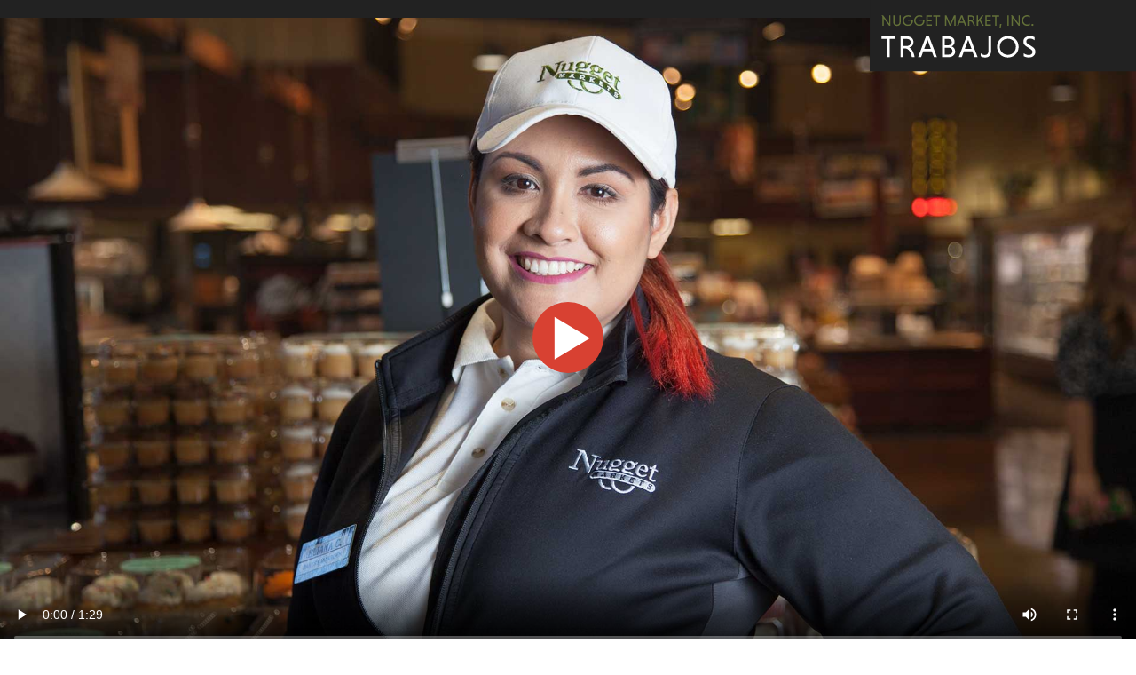

--- FILE ---
content_type: text/html; charset=UTF-8
request_url: https://trabajos.nuggetmarkets.net/?video=family
body_size: 2267
content:
<!DOCTYPE html>
<html class="no-js" lang="es">
    <head>
        <meta charset="utf-8" />
        <meta http-equiv="x-ua-compatible" content="ie=edge" />
        <meta name="description" content="Nugget Market, Inc. is looking for positive, enthusiastic and service-minded candidates to join our amazing team. Apply here!" />
        <meta name="viewport" content="width=device-width, initial-scale=1" />
        <link rel="stylesheet" href="/css/main.min.css?i=2" />
		<title>Nugget Market, Inc. Trabajos</title>
    </head>
    <body class="home">
        <header class="masthead">
            <img src="/img/nugget-market-inc-trabajos.svg" alt="Nugget Market, Inc. Trabajos" />
        </header>
        <div id="mailinglist" class="mailinglist">
			<form action="://nuggetmarkets.createsend.com/t/y/s/euivj/" target="_blank" method="post" id="subForm">
				 <a id="close" href="#" class="close">Close</a>
				<p>Want more info? We&rsquo;ll email you the details!</p>
			    <p>
			        <label for="fieldEmail">Email:</label>
			        <input id="fieldEmail" name="cm-euivj-euivj" type="email" required />
			        <input type="submit" value="Send it" />
			    </p>
			</form>
        </div>
        <div class="video-container">
	        <img src="/img/pause.svg" alt="pause" class="video-control pause" id="pause" />
			<img src="/img/play.svg" alt="play" class="video-control play" id="play" />
	        <video width="800" height="450" poster="/img/eliana.jpg" id="video" controls>
				<source src="/media/nugget-family.mp4" type="video/mp4" />
				<iframe width="1920" height="1080" src="https://www.youtube.com/embed/sM1R6E5OwfE" frameborder="0" class="video" allowfullscreen></iframe>
			</video>
        </div>
        <nav class="video-nav">
			<ul>
				<li>
					<a href="/?video=family" data-video="family">
						<img src="/img/eliana-tmb.jpg" alt="Eliana" />
						Familia
					</a>
				</li>
				<li>
					<a href="/?video=goals" data-video="goals">
						<img src="/img/jaime-tmb.jpg" alt="Jaime" />
						Metas
					</a>
				</li>
				<li>
					<a href="/?video=team" data-video="team">
						<img src="/img/juvy-tmb.jpg" alt="Juvy" />
						Equipo
					</a>
				</li>
				<li>
					<a href="/" data-video="staff">
						<img src="/img/associates-tmb.jpg" alt="Associates" />
						Personal
					</a>
				</li>
			</ul>
		</nav>
		<div class="heading">
			<h1>&iquest;Eres un amante de la gastronom&iacute;a? <strong>&iexcl;Aplica hoy!</strong></h1>
		</div>
        <main class="main">
            <section class="introduction">
                <nav>
                    <ul>
                       <li class="apply"><a href="https://careers-nuggetmarket.icims.com/"><span>&nbsp;<strong>Aplica Aqu&iacute;</strong></span></a></li>
                    </ul>
                </nav>
                <ul class="logos">
                    <li class="nugget"><img src="/img/nugget-markets.svg" alt="Nugget Markets" /></li>
                    <li class="forklift"><img src="/img/fork-lift.svg" alt="Fork Lift" /></li>
                    <li class="sonoma"><img src="/img/sonoma-market.svg" alt="Sonoma Market" /></li>
                    <li class="food4less"><img src="/img/food-4-less.svg" alt="Food 4 Less, Woodland CA" /></li>
                </ul>
				<p>&iexcl;Bienvenido al sitio de trabajo de Nugget Market! Gracias por considerar empleo con nosotros. Somos una compa&ntilde;&iacute;a de diversos asociados que trabajan juntos hacia un objetivo com&uacute;n para proporcionar productos de la m&aacute;s alta calidad y servicio de clase mundial a nuestros invitados. Durante los &uacute;ltimos 21 a&ntilde;os, Nugget Markets ha sido nombrado uno de los &ldquo;100 Mejores Lugares Para Trabajar&rdquo; en la naci&oacute;n. La compa&ntilde;&iacute;a tambi&eacute;n ha tenido reconocimiento nacional por su diversidad y pr&aacute;cticas de empleo&nbsp;Latino.</p>

				<p>En Nugget Market te sentir&aacute;s especial y valorado. Disfrutar&aacute; de salarios competitivos y un paquete de beneficios excepcional con atenci&oacute;n de salud completo, dental, visi&oacute;n, 401k, licencia por enfermedad y vacaciones pagadas, e incluso seguro de vida y benificios por incapacidad a largo plazo. Somos una compa&ntilde;&iacute;a que valora una actitud positiva, la integridad, familia, diversion, y m&aacute;s importante, vivimos RAVE (Respetar, Apreciar y Valorar a Todos). Si eres una persona que florecer&aacute; en una cultura de alta energ&iacute;a donde la diversion es una expectativa, y si percibes la vida con una actitud positiva y amistosa, le invitamos a&nbsp;aplicar.</p>

				<p>Aunque la mayor&iacute;a de nuestras posiciones requieren una comprensi&oacute;n b&aacute;sica del Ingl&eacute;s, entendemos que quiz&aacute;s estar&aacute;s m&aacute;s c&oacute;modo haciendo preguntas y aprendiendo m&aacute;s sobre nuestra compa&ntilde;&iacute;a en Espa&ntilde;ol. Para obtener asistencia en Espa&ntilde;ol, por favor contacte nuestra l&iacute;nea de asistencia en Espa&ntilde;ol al (530)&nbsp;399-3575. Si no estamos disponibles, por favor aseg&uacute;rese de dejar su nombre y n&uacute;mero de tel&eacute;fono, y le devolveremos su&nbsp;llamada.</p>

				<p>Para obtener asistencia en Espa&ntilde;ol, favor de llamar nuestra l&iacute;nea de asistencia en Espa&ntilde;ol al&nbsp;(530)&nbsp;399-3575.</p>
            </section>
        </main>
        <footer class="footer">
            <nav>
                <ul class="stores">
                    <li><a href="https://www.nuggetmarket.com">Nugget Markets</a></li>
                    <li><a href="http://forkliftgrocery.com">Fork Lift by Nugget Markets</a></li>
                    <li><a href="https://sonomamarket.net">Sonoma Market</a></li>
                    <li><a href="http://f4lwoodland.com">Food 4 Less - Woodland, CA</span></a></li>
                </ul>
            </nav>
            <p class="copyright">Copyright &copy; 2016, Nugget Market, Inc.</p>
        </footer>
        <script src="/js/site.js" charset="utf-8"></script>
    </body>
</html>


--- FILE ---
content_type: text/css
request_url: https://trabajos.nuggetmarkets.net/css/main.min.css?i=2
body_size: 1789
content:
/*! normalize.css v3.0.3 | MIT License | github.com/necolas/normalize.css */html{font-family:sans-serif;-ms-text-size-adjust:100%;-webkit-text-size-adjust:100%}body{margin:0}article,aside,details,figcaption,figure,footer,header,hgroup,main,menu,nav,section,summary{display:block}audio,canvas,progress,video{display:inline-block;vertical-align:baseline}audio:not([controls]){display:none;height:0}[hidden],template{display:none}a{background-color:transparent}a:active,a:hover{outline:0}abbr[title]{border-bottom:1px dotted}b,strong{font-weight:bold}dfn{font-style:italic}h1{font-size:2em;margin:.67em 0}mark{background:#ff0;color:#000}small{font-size:80%}sub,sup{font-size:75%;line-height:0;position:relative;vertical-align:baseline}sup{top:-0.5em}sub{bottom:-0.25em}img{border:0}svg:not(:root){overflow:hidden}figure{margin:0}hr{box-sizing:content-box;height:0}pre{overflow:auto}code,kbd,pre,samp{font-family:monospace,monospace;font-size:1em}button,input,optgroup,select,textarea{color:inherit;font:inherit;margin:0}button{overflow:visible}button,select{text-transform:none}button,html input[type="button"],input[type="reset"],input[type="submit"]{-webkit-appearance:button;cursor:pointer}button[disabled],html input[disabled]{cursor:default}button::-moz-focus-inner,input::-moz-focus-inner{border:0;padding:0}input{line-height:normal}input[type="checkbox"],input[type="radio"]{box-sizing:border-box;padding:0}input[type="number"]::-webkit-inner-spin-button,input[type="number"]::-webkit-outer-spin-button{height:auto}input[type="search"]{-webkit-appearance:textfield;box-sizing:content-box}input[type="search"]::-webkit-search-cancel-button,input[type="search"]::-webkit-search-decoration{-webkit-appearance:none}fieldset{border:1px solid silver;margin:0 2px;padding:.35em .625em .75em}legend{border:0;padding:0}textarea{overflow:auto}optgroup{font-weight:bold}table{border-collapse:collapse;border-spacing:0}td,th{padding:0}/*! Site styles */@font-face{font-family:'Niveau';src:url('../type/2BC20A_11_0.eot?#iefix') format('embedded-opentype'),url('../type/2BC20A_11_0.woff') format('woff'),url('../type/2BC20A_11_0.ttf') format('truetype');font-weight:normal;font-style:normal}@font-face{font-family:'Niveau';src:url('../type/2BC20A_10_0.eot?#iefix') format('embedded-opentype'),url('../type/2BC20A_10_0.woff') format('woff'),url('../type/2BC20A_10_0.ttf') format('truetype');font-weight:normal;font-style:italic}@font-face{font-family:'Niveau';src:url('../type/2BC20A_6_0.eot?#iefix') format('embedded-opentype'),url('../type/2BC20A_6_0.woff') format('woff'),url('../type/2BC20A_6_0.ttf') format('truetype');font-weight:bold;font-style:normal}*{box-sizing:border-box}body{font:1.1em/1.5 'Niveau','Helvetica Neue','Helvetica',sans-serif;-webkit-font-smoothing:antialiased}h1{font-size:2.75em;font-weight:normal;line-height:1.25em}img{max-width:100%}nav ul{list-style-type:none;padding:0}a{color:#111}.masthead{background:#222;border-bottom:20px solid #222}.masthead img{vertical-align:middle}.masthead img:first-child{position:absolute;right:0;top:-15px;width:300px;z-index:2}.main{margin:auto;max-width:600px;padding:0 20px}.footer{background:#222;color:#fff;margin-top:2em;padding-top:1em}.third{left:0;padding:2em 0;position:absolute;width:100%}.footer>*{margin:auto;max-width:600px;padding:0 20px}.footer nav{display:flex}.footer .stores{list-style-type:disc;padding-left:20px;width:49%}.footer .policies{font-size:.9em;width:49%}.copyright{color:#999;font-size:.8em;margin:0 auto;padding:1em 0;text-align:center}fieldset{border:2px solid #ccc;border-width:0 0 0 2px;padding:0 0 0 1em}input{border:1px solid #222;line-height:1.4em}input[type='email']{color:#222;padding:.15em}input[type='submit']{background:#222;color:#fff;padding:.2em 1em}.question em{display:inline}/*! Home Page */html{background:#fff}body.home{background:#222;color:#fff}.home .footer{background:#fff;color:#222}.mailinglist{background:#fff;background:rgba(255,255,255,0.8);border-radius:3px;color:#222;left:10px;padding:.75em 1em 0 1em;position:absolute;text-align:center;top:30px;visibility:hidden;width:400px;z-index:10}.mailinglist .close{background:#d44338;border-radius:0 3px;color:#fff;padding:.15em .5em;position:absolute;right:0;text-decoration:none;top:0}.video-container{position:relative;padding-bottom:56.25%;height:0;overflow:hidden;z-index:1}.video-container .video-control{cursor:pointer;left:calc(50% - 40px);top:calc(50% - 40px);position:absolute;width:80px;z-index:2}.video-container .pause{display:none}.video-container:hover .pause{display:inline}.video-container video,.video-container iframe,.video-container object,.video-container embed{position:absolute;top:0;left:0;width:100%;height:100%}.video-nav ul{display:flex}.video-nav li{flex:0 0 25%;text-align:center}.video-nav a{color:#fff}.video-nav img{display:block;margin:0 auto;width:200px}.home .heading{background:rgba(0,0,0,0.25);margin-top:-20px;padding:20px;width:100%}.home .introduction a{color:#fff}.home h1{font-size:2em;margin:.5em auto;max-width:600px}.home h1 strong{display:block;font-size:1.5em;text-align:right;text-transform:uppercase}.home .introduction nav ul,.home .logos{display:flex;justify-content:space-between}.home .logos{list-style:none;padding:0}.home .introduction nav li,.home .logos li{margin:auto}.home .introduction nav li{font-size:.9em;width:100%}.home .introduction nav a{display:block;height:160px;padding:10px;position:relative;text-align:center;text-decoration:none}.home .introduction nav span{display:inline-block;position:relative;top:20%}.home nav .faq{background:#0e3542}.home nav .apply{background:#637038;border-radius:3px}.home nav .login{background:#b65921}.home nav strong{display:block;font-size:2.8em;font-weight:normal;line-height:1em;text-transform:uppercase}.home .faq strong{text-transform:none}.home .logos li{padding:10px;width:170px}.home .logos .forklift{width:200px}/*! Mobile */@media only screen and (max-width:640px){.home .introduction header{margin:auto;position:relative}.footer nav{display:block;text-align:center}.footer .stores,.footer .policies{list-style-type:none;width:100%}}@media only screen and (max-width:500px){.masthead img:first-child{right:inherit;display:block;margin:auto;position:relative}h1,.home nav strong{font-size:1.75em}.home .logos li{padding:10px}}@media only screen and (max-width:40em){.masthead{display:none}.home h1{font-size:1em}.home .introduction nav a{height:80px;line-height:1em}.home .introduction nav span{top:10%}}

--- FILE ---
content_type: image/svg+xml
request_url: https://trabajos.nuggetmarkets.net/img/sonoma-market.svg
body_size: 3244
content:
<svg xmlns="http://www.w3.org/2000/svg" viewBox="0 0 598.55 143.04"><defs><style>.cls-1,.cls-2{fill:#fff;}.cls-1{fill-rule:evenodd;}</style></defs><title>sonoma-market</title><g id="Layer_2" data-name="Layer 2"><g id="White_Logo" data-name="White Logo"><path class="cls-1" d="M564.75,0h-531A33.8,33.8,0,0,1,0,33.8v74.63l1.25,0A33.8,33.8,0,0,1,35,142.21c0,.27,0,.55,0,.83H566c0-.28,0-.56,0-.83a33.81,33.81,0,0,1,32.55-33.78V33.8A33.81,33.81,0,0,1,564.75,0Zm26.67,102.15a41,41,0,0,0-32.06,33.77H41.69A41,41,0,0,0,7.12,101.71V40.3A41,41,0,0,0,40.3,7.12h518A41,41,0,0,0,591.42,40.3Z"/><path class="cls-2" d="M77.74,39.64V58H76.3a22.82,22.82,0,0,0-2.52-8.4,13.1,13.1,0,0,0-5.18-5,14.26,14.26,0,0,0-6.95-1.84,9.47,9.47,0,0,0-6.72,2.48,7.57,7.57,0,0,0-2.66,5.65A6.69,6.69,0,0,0,54,55.3q2.43,2.93,11.53,7.81a80.2,80.2,0,0,1,10.13,6.12,14.81,14.81,0,0,1,4.18,5,13.14,13.14,0,0,1,1.47,6,13.71,13.71,0,0,1-4.67,10.37,16.88,16.88,0,0,1-12,4.36,26,26,0,0,1-4.34-.35,44.53,44.53,0,0,1-5-1.43A22.47,22.47,0,0,0,50.4,92a2,2,0,0,0-1.54.59A4.59,4.59,0,0,0,48,95H46.57V76.86H48a25.41,25.41,0,0,0,2.73,8.54A13.19,13.19,0,0,0,56,90.11,16.33,16.33,0,0,0,63.76,92a11,11,0,0,0,7.71-2.58,8,8,0,0,0,2.83-6.09,8.24,8.24,0,0,0-1.07-4,11.94,11.94,0,0,0-3.34-3.71q-1.53-1.17-8.32-5A81.67,81.67,0,0,1,51.9,64.6a16.45,16.45,0,0,1-4.35-5,12.41,12.41,0,0,1-1.49-6,13,13,0,0,1,4.38-9.82,15.55,15.55,0,0,1,11.13-4.12,22.4,22.4,0,0,1,8.95,2.07,9.09,9.09,0,0,0,3.08,1,2.33,2.33,0,0,0,1.66-.6,4.86,4.86,0,0,0,1-2.44Z"/><path class="cls-2" d="M105.39,57a15.87,15.87,0,0,1,13,6.17,19,19,0,0,1,4.18,12.11,22.91,22.91,0,0,1-2.3,9.73A16.38,16.38,0,0,1,105,94.91a15.16,15.16,0,0,1-12.85-6.45,20,20,0,0,1-4-12.18,21.61,21.61,0,0,1,2.44-9.79A16.28,16.28,0,0,1,105.39,57Zm-1.21,2.54A8.17,8.17,0,0,0,100,60.75a8.65,8.65,0,0,0-3.38,4.32A20.94,20.94,0,0,0,95.36,73a27.58,27.58,0,0,0,3.1,13.47q3.11,5.67,8.18,5.67A7.61,7.61,0,0,0,112.89,89q2.48-3.12,2.47-10.74,0-9.52-4.11-15A8.45,8.45,0,0,0,104.18,59.52Z"/><path class="cls-2" d="M138.17,64.56q6.29-7.58,12-7.58a8.61,8.61,0,0,1,5,1.47,9.85,9.85,0,0,1,3.36,4.82,22.4,22.4,0,0,1,.86,7.19V85.73a13,13,0,0,0,.54,4.61,3.2,3.2,0,0,0,1.39,1.52,7.78,7.78,0,0,0,3.53.55v1.41H147.19V92.41h.74a6,6,0,0,0,3.5-.76,4,4,0,0,0,1.38-2.25,21.83,21.83,0,0,0,.16-3.67V71.08c0-3.25-.42-5.62-1.27-7.09a4.53,4.53,0,0,0-4.28-2.2q-4.65,0-9.25,5.07V85.73a13.76,13.76,0,0,0,.42,4.49,3.61,3.61,0,0,0,1.51,1.66,9.33,9.33,0,0,0,3.89.53v1.41h-17.7V92.41h.78c1.82,0,3.05-.46,3.69-1.39s1-2.68,1-5.29V72.45a58.89,58.89,0,0,0-.29-7.85,3.44,3.44,0,0,0-.9-1.92,2.51,2.51,0,0,0-1.62-.5,7.53,7.53,0,0,0-2.62.58l-.59-1.4L136.49,57h1.68Z"/><path class="cls-2" d="M185.08,57a15.86,15.86,0,0,1,13,6.17,19,19,0,0,1,4.18,12.11A22.91,22.91,0,0,1,200,85a16.38,16.38,0,0,1-15.35,9.92,15.17,15.17,0,0,1-12.86-6.45,20,20,0,0,1-4-12.18,21.61,21.61,0,0,1,2.44-9.79A16.28,16.28,0,0,1,185.08,57Zm-1.22,2.54a8.17,8.17,0,0,0-4.16,1.23,8.58,8.58,0,0,0-3.37,4.32A20.73,20.73,0,0,0,175,73a27.58,27.58,0,0,0,3.1,13.47q3.11,5.67,8.19,5.67A7.63,7.63,0,0,0,192.58,89Q195,85.89,195,78.27q0-9.52-4.11-15A8.45,8.45,0,0,0,183.86,59.52Z"/><path class="cls-2" d="M218,64.6c2.6-2.61,4.14-4.1,4.61-4.49a13.92,13.92,0,0,1,3.79-2.31,10.58,10.58,0,0,1,4-.82,8.92,8.92,0,0,1,5.78,2,9.68,9.68,0,0,1,3.25,5.67q4-4.69,6.79-6.15A12,12,0,0,1,252,57,8.89,8.89,0,0,1,257,58.45a9.72,9.72,0,0,1,3.5,4.78,21.64,21.64,0,0,1,.86,7.11V85.73a13.94,13.94,0,0,0,.51,4.61,3.31,3.31,0,0,0,1.44,1.46,7.2,7.2,0,0,0,3.44.61v1.41H249.13V92.41h.75a6.21,6.21,0,0,0,3.59-.9,3.45,3.45,0,0,0,1.29-2,25.45,25.45,0,0,0,.16-3.79V70.34c0-2.92-.36-5-1.06-6.17a5.28,5.28,0,0,0-4.88-2.5,9.29,9.29,0,0,0-4.16,1,22.6,22.6,0,0,0-5.06,3.85l-.08.43.08,1.68V85.73a14.83,14.83,0,0,0,.41,4.57,3.3,3.3,0,0,0,1.54,1.5,8.77,8.77,0,0,0,3.87.61v1.41H227.49V92.41a8.33,8.33,0,0,0,4.09-.7,3.67,3.67,0,0,0,1.54-2.11,21,21,0,0,0,.19-3.87V70.34c0-2.92-.43-5-1.29-6.29a5.48,5.48,0,0,0-4.8-2.5A8.67,8.67,0,0,0,223,62.68a16.18,16.18,0,0,0-5,3.87V85.73a13.16,13.16,0,0,0,.49,4.57A3.31,3.31,0,0,0,220,91.88a9.36,9.36,0,0,0,3.89.53v1.41H206.17V92.41a7.86,7.86,0,0,0,3.43-.53,3.38,3.38,0,0,0,1.49-1.68,13.13,13.13,0,0,0,.5-4.47V72.06a49,49,0,0,0-.35-7.62,3.12,3.12,0,0,0-.86-1.78,2.44,2.44,0,0,0-1.6-.48,7.43,7.43,0,0,0-2.61.58l-.59-1.4L216.36,57H218Z"/><path class="cls-2" d="M289.75,88.66a58,58,0,0,1-6.91,4.92,10.58,10.58,0,0,1-4.49,1A8,8,0,0,1,272.24,92a9.29,9.29,0,0,1-2.41-6.68A8.53,8.53,0,0,1,271,80.81a15.56,15.56,0,0,1,5.57-5,87,87,0,0,1,13.18-5.7V68.7q0-5.36-1.69-7.34a6.15,6.15,0,0,0-4.95-2,5.55,5.55,0,0,0-3.9,1.33,4,4,0,0,0-1.49,3.05L277.8,66a3.87,3.87,0,0,1-.92,2.78,3.14,3.14,0,0,1-2.4,1,3,3,0,0,1-2.36-1A4,4,0,0,1,271.2,66q0-3.34,3.44-6.17T284.29,57a16.71,16.71,0,0,1,7.81,1.6,7.4,7.4,0,0,1,3.4,3.79q.71,1.68.7,6.88V81.39a52.54,52.54,0,0,0,.2,6.27,2.65,2.65,0,0,0,.64,1.55,1.53,1.53,0,0,0,1,.39,2.06,2.06,0,0,0,1.09-.28,22.84,22.84,0,0,0,3.16-2.85v2.19Q298,94.53,294,94.52a3.77,3.77,0,0,1-3-1.33C290.17,92.31,289.78,90.8,289.75,88.66Zm0-2.54V72.49a76,76,0,0,0-7.61,3.32,13.25,13.25,0,0,0-4.42,3.59,7,7,0,0,0-1.32,4.1,6.68,6.68,0,0,0,1.68,4.67A5.05,5.05,0,0,0,281.94,90C283.92,90,286.53,88.73,289.75,86.12Z"/><path class="cls-2" d="M354.9,93.82,334.43,49.25V84.64c0,3.25.36,5.28,1.06,6.09a5.8,5.8,0,0,0,4.57,1.64h1.87v1.45H323.5V92.37h1.87q3.36,0,4.77-2,.86-1.25.86-5.7V50a12.11,12.11,0,0,0-.78-5.08,4.36,4.36,0,0,0-2-1.9,10.86,10.86,0,0,0-4.7-.76V40.85h15l19.22,41.44,18.9-41.44h15v1.44h-1.83q-3.41,0-4.81,2-.86,1.26-.86,5.71V84.64q0,4.88,1.1,6.09a5.79,5.79,0,0,0,4.57,1.64h1.83v1.45h-22.5V92.37H371q3.39,0,4.76-2,.86-1.25.86-5.7V49.25L356.19,93.82Z"/><path class="cls-2" d="M415.92,88.66A58.65,58.65,0,0,1,409,93.58a10.58,10.58,0,0,1-4.49,1A8,8,0,0,1,398.4,92,9.29,9.29,0,0,1,396,85.34a8.45,8.45,0,0,1,1.18-4.53,15.44,15.44,0,0,1,5.56-5,86.77,86.77,0,0,1,13.19-5.7V68.7q0-5.36-1.7-7.34a6.15,6.15,0,0,0-5-2,5.55,5.55,0,0,0-3.9,1.33,4,4,0,0,0-1.49,3.05L404,66a3.87,3.87,0,0,1-.92,2.78,3.14,3.14,0,0,1-2.4,1,3,3,0,0,1-2.36-1,4,4,0,0,1-.92-2.78q0-3.34,3.44-6.17T410.45,57a16.71,16.71,0,0,1,7.81,1.6,7.36,7.36,0,0,1,3.4,3.79q.7,1.68.7,6.88V81.39a52.54,52.54,0,0,0,.2,6.27,2.65,2.65,0,0,0,.64,1.55,1.53,1.53,0,0,0,1,.39,2.06,2.06,0,0,0,1.09-.28,22.84,22.84,0,0,0,3.16-2.85v2.19q-4.37,5.86-8.36,5.86a3.77,3.77,0,0,1-3-1.33Q416,91.87,415.92,88.66Zm0-2.54V72.49a75.44,75.44,0,0,0-7.62,3.32,13.25,13.25,0,0,0-4.42,3.59,7,7,0,0,0-1.32,4.1,6.68,6.68,0,0,0,1.68,4.67A5.05,5.05,0,0,0,408.1,90Q411.07,90,415.92,86.12Z"/><path class="cls-2" d="M441.46,57V65Q445.95,57,450.68,57a5,5,0,0,1,3.55,1.31,4,4,0,0,1,1.41,3,3.55,3.55,0,0,1-1,2.57A3.22,3.22,0,0,1,452.2,65a5.18,5.18,0,0,1-3.07-1.35,5,5,0,0,0-2.52-1.35,2.32,2.32,0,0,0-1.52.79,18.66,18.66,0,0,0-3.63,5.27V85.46A10.7,10.7,0,0,0,442.2,90a4.09,4.09,0,0,0,1.8,1.76,7.86,7.86,0,0,0,3.71.7v1.41H429.39V92.41a7.62,7.62,0,0,0,4.06-.86,3.35,3.35,0,0,0,1.37-2,20.34,20.34,0,0,0,.19-3.79V71.9a58,58,0,0,0-.25-7.44,2.93,2.93,0,0,0-.94-1.74,2.64,2.64,0,0,0-1.7-.54,7.7,7.7,0,0,0-2.73.58l-.39-1.4L439.82,57Z"/><path class="cls-2" d="M468.06,38.27V73.86l9.1-8.29a30.76,30.76,0,0,0,3.36-3.36,1.64,1.64,0,0,0,.31-.93,1.74,1.74,0,0,0-.64-1.35,3.47,3.47,0,0,0-2.13-.64V58H493.6v1.25a14.67,14.67,0,0,0-5.33,1,17.48,17.48,0,0,0-4.67,3.2l-9.18,8.48,9.18,11.6c2.56,3.21,4.27,5.24,5.16,6.1A10.54,10.54,0,0,0,492,92a10.26,10.26,0,0,0,3.4.39v1.41H478.06V92.41a3.69,3.69,0,0,0,2-.45,1.38,1.38,0,0,0,.53-1.15A6,6,0,0,0,479,87.92l-11-14V85.77a13.36,13.36,0,0,0,.49,4.57,3,3,0,0,0,1.38,1.56,10.61,10.61,0,0,0,3.91.51v1.41h-18.2V92.41a9.82,9.82,0,0,0,4.1-.66A2.89,2.89,0,0,0,461,90.42a11.93,11.93,0,0,0,.58-4.46V53.39a59,59,0,0,0-.27-7.6,3.25,3.25,0,0,0-.9-1.91,2.42,2.42,0,0,0-1.64-.53,7.38,7.38,0,0,0-2.46.66l-.66-1.37,10.62-4.37Z"/><path class="cls-2" d="M503.33,71.51q0,8,3.86,12.5a11.81,11.81,0,0,0,9.18,4.53,10,10,0,0,0,6.12-1.93q2.6-1.94,4.35-6.62l1.21.78a18.57,18.57,0,0,1-4.76,9.75,12.73,12.73,0,0,1-9.88,4.39,14.43,14.43,0,0,1-11-5q-4.59-5-4.59-13.5,0-9.17,4.71-14.31a15.31,15.31,0,0,1,11.81-5.14,13.21,13.21,0,0,1,9.89,4q3.85,4,3.86,10.6Zm0-2.26h16.56a15.28,15.28,0,0,0-.82-4.85A7.78,7.78,0,0,0,516.16,61a7.37,7.37,0,0,0-4-1.25,8,8,0,0,0-5.8,2.52A10.89,10.89,0,0,0,503.33,69.25Z"/><path class="cls-2" d="M543.05,46.28V58h8.36v2.73h-8.36V84c0,2.32.33,3.88,1,4.69a3.14,3.14,0,0,0,2.55,1.21,4.49,4.49,0,0,0,2.5-.8A5.1,5.1,0,0,0,551,86.71h1.52a12.29,12.29,0,0,1-3.86,5.76,8.35,8.35,0,0,1-5.16,1.93,7,7,0,0,1-3.52-1,6.1,6.1,0,0,1-2.54-2.86,15.06,15.06,0,0,1-.82-5.72V60.77h-5.66V59.48a14.64,14.64,0,0,0,4.39-2.91,23.2,23.2,0,0,0,4-4.86,44,44,0,0,0,2.5-5.43Z"/></g></g></svg>

--- FILE ---
content_type: image/svg+xml
request_url: https://trabajos.nuggetmarkets.net/img/nugget-market-inc-trabajos.svg
body_size: 1860
content:
<?xml version="1.0" encoding="utf-8"?>
<!-- Generator: Adobe Illustrator 24.0.1, SVG Export Plug-In . SVG Version: 6.00 Build 0)  -->
<svg version="1.1" id="Layer_1" xmlns="http://www.w3.org/2000/svg" xmlns:xlink="http://www.w3.org/1999/xlink" x="0px" y="0px"
	 viewBox="0 0 311 100" style="enable-background:new 0 0 311 100;" xml:space="preserve">
<style type="text/css">
	.st0{fill-rule:evenodd;clip-rule:evenodd;fill:#222222;}
	.st1{enable-background:new    ;}
	.st2{fill:#637038;}
	.st3{fill:#FFFFFF;}
</style>
<title>nugget-market-inc-job-application-bak</title>
<desc>Created with Sketch.</desc>
<g id="Page-1_1_">
	<g id="nugget-market-inc-job-application-bak">
		<g id="Page-1">
			<g id="Home">
				<g id="Job-Application">
					<rect id="Rectangle-6-Copy" class="st0" width="311" height="100"/>
					<g id="NUGGET-MARKET_x2C_-INC." transform="translate(13.000000, 32.000000)">
						<g class="st1">
							<path class="st2" d="M3.2,5.2V14H1.7V3.1L0.8,1.9V1.8h1.9l7,9.6V1.8h1.5V14H9.7L3.2,5.2z"/>
							<path class="st2" d="M23.2,1.8v7.9c0,2.8-1.7,4.6-4.4,4.6c-2.7,0-4.4-1.8-4.4-4.6V1.8h1.5v8c0,1.7,1.1,2.9,2.9,2.9
								c1.7,0,2.9-1.2,2.9-2.9v-8H23.2z"/>
							<path class="st2" d="M35.2,4c-0.8-0.5-2-0.9-3.3-0.9C29,3.1,27,5.2,27,7.9c0,2.6,1.9,4.8,4.5,4.8c2.6,0,4.3-1.8,4.3-4.1
								c0-0.1,0-0.5,0-0.6h-4.3V6.6h5.9c0.1,0.4,0.1,1.1,0.1,1.6c0,3.3-2.2,6-6,6c-3.5,0-6.1-2.8-6.1-6.3c0-3.6,2.7-6.3,6.4-6.3
								c1.4,0,2.5,0.3,3.3,0.7V4z"/>
							<path class="st2" d="M48.5,4c-0.8-0.5-2-0.9-3.3-0.9c-2.8,0-4.8,2.1-4.8,4.8c0,2.6,1.9,4.8,4.5,4.8c2.6,0,4.3-1.8,4.3-4.1
								c0-0.1,0-0.5,0-0.6h-4.3V6.6h5.9c0.1,0.4,0.1,1.1,0.1,1.6c0,3.3-2.2,6-6,6c-3.5,0-6.1-2.8-6.1-6.3c0-3.6,2.7-6.3,6.4-6.3
								c1.4,0,2.5,0.3,3.3,0.7V4z"/>
							<path class="st2" d="M53,14V1.8h6.6v1.5h-5v3.9h4.7v1.5h-4.7v3.9h5V14H53z"/>
							<path class="st2" d="M64.3,3.2h-3.3V1.8h8.1v1.5h-3.2V14h-1.5V3.2z"/>
							<path class="st2" d="M80.3,14l-4-9.3V14h-1.5V1.8h1.8L81,12l4.4-10.3h1.8V14h-1.5V4.7L81.6,14H80.3z"/>
							<path class="st2" d="M96.9,10.6h-5L90.7,14h-1.7l4.6-12.2h1.7L99.9,14h-1.7L96.9,10.6z M92.4,9.1h3.9l-2-5.3L92.4,9.1z"/>
							<path class="st2" d="M101.7,1.8h3.6c2.3,0,3.9,1.3,3.9,3.4c0,1.8-1.1,2.8-2.5,3.1c1.5,0.7,2.7,2.8,3.2,5.7h-1.6
								c-0.6-3-2.1-5.1-3.7-5.1h-1.3V14h-1.5V1.8z M105.3,3.2h-2.1v4.2h2.1c1.3,0,2.3-0.7,2.3-2.1C107.6,4,106.6,3.2,105.3,3.2z"/>
							<path class="st2" d="M112,1.8h1.5v6l4.6-6h1.9l-3.8,5l4,7.2h-1.8l-3.2-5.9l-1.6,2v4H112V1.8z"/>
							<path class="st2" d="M121.9,14V1.8h6.6v1.5h-5v3.9h4.7v1.5h-4.7v3.9h5V14H121.9z"/>
							<path class="st2" d="M133.3,3.2H130V1.8h8.1v1.5h-3.2V14h-1.5V3.2z"/>
							<path class="st2" d="M138.6,16.3l0.6-4.3h1.7l-0.9,4.3H138.6z"/>
							<path class="st2" d="M147.8,1.8h1.5V14h-1.5V1.8z"/>
							<path class="st2" d="M154.2,5.2V14h-1.5V3.1l-0.8-1.3V1.8h1.9l7,9.6V1.8h1.5V14h-1.5L154.2,5.2z"/>
							<path class="st2" d="M174.1,13.3c-0.9,0.5-2,0.8-3.2,0.8c-3.6,0-6.3-2.7-6.3-6.3s2.7-6.3,6.3-6.3c1.2,0,2.3,0.3,3.2,0.8v1.8
								c-0.8-0.7-1.9-1.1-3.2-1.1c-2.7,0-4.7,2.1-4.7,4.8c0,2.7,2,4.8,4.7,4.8c1.3,0,2.4-0.4,3.2-1.1V13.3z"/>
							<path class="st2" d="M177.1,11.9c0.6,0,1.2,0.5,1.2,1.2c0,0.6-0.5,1.1-1.2,1.1c-0.7,0-1.2-0.5-1.2-1.1
								C175.9,12.4,176.4,11.9,177.1,11.9z"/>
						</g>
					</g>
					<g id="JOB-APPLICATION" transform="translate(13.000000, 56.000000)">
						<g class="st1">
							<path class="st3" d="M7.3,5.5H0.8v-3h16.1v3h-6.5V27H7.3V5.5z"/>
							<path class="st3" d="M23.2,2.5h7.2c4.6,0,7.7,2.6,7.7,6.9c0,3.5-2.2,5.6-5,6.3C36,17,38.5,21.2,39.4,27h-3.2
								c-1.1-6.1-4.2-10.2-7.4-10.2h-2.6V27h-3.1V2.5z M30.4,5.5h-4.1v8.4h4.1c2.6,0,4.5-1.5,4.5-4.1C34.9,7,33,5.5,30.4,5.5z"/>
							<path class="st3" d="M59.4,20.2h-9.9L47,27h-3.5l9.2-24.5h3.5L65.5,27H62L59.4,20.2z M50.6,17.2h7.8L54.5,6.6L50.6,17.2z"/>
							<path class="st3" d="M71.5,2.5h7.3c4.1,0,7.3,2.4,7.3,6.3c0,2.8-1.4,4.6-3.5,5.5c2.5,0.9,4.2,3,4.2,6c0,4.2-3.4,6.7-7.8,6.7
								h-7.6V2.5z M78.8,5.5h-4.1V13h4.1c2.2,0,4.1-1.2,4.1-3.7C82.9,6.6,81,5.5,78.8,5.5z M79.1,15.9h-4.5V24h4.5
								c2.4,0,4.5-1.2,4.5-4S81.6,15.9,79.1,15.9z"/>
							<path class="st3" d="M106.9,20.2H97L94.5,27H91l9.2-24.5h3.5L113,27h-3.5L106.9,20.2z M98.1,17.2h7.8L102,6.6L98.1,17.2z"/>
							<path class="st3" d="M128.7,2.5v17.2c0,5-2.4,7.7-7.1,7.7c-2.1,0-4.1-0.8-5-1.5v-3.5c1.3,1.2,2.7,2.1,4.7,2.1
								c2.6,0,4.3-1.5,4.3-4.7V2.5H128.7z"/>
							<path class="st3" d="M148.3,2.2c7.2,0,12.6,5.4,12.6,12.6s-5.4,12.6-12.6,12.6s-12.6-5.4-12.6-12.6S141.1,2.2,148.3,2.2z
								 M148.3,24.3c5.4,0,9.4-4.2,9.4-9.5c0-5.3-4-9.5-9.4-9.5c-5.3,0-9.4,4.2-9.4,9.5C138.9,20.1,143,24.3,148.3,24.3z"/>
							<path class="st3" d="M179.5,7c-1.3-1-3.3-1.9-5.3-1.9c-2.7,0-4.3,1.4-4.3,3.4c0,1.3,0.7,2.3,2.3,3.2l4.2,2.7
								c3,1.9,4.1,3.7,4.1,6.3c0,3.5-2.6,6.7-7.7,6.7c-2.5,0-4.6-0.8-6-1.5v-3.6c1.3,1.1,3.4,2.2,5.9,2.2c3,0,4.5-1.7,4.5-3.6
								c0-1.3-0.9-2.5-2.7-3.6l-4.2-2.7c-2.8-1.7-3.8-3.6-3.8-6c0-3.1,2.1-6.4,7.7-6.4c2.1,0,4,0.6,5.3,1.3V7z"/>
						</g>
					</g>
				</g>
			</g>
		</g>
	</g>
</g>
</svg>


--- FILE ---
content_type: image/svg+xml
request_url: https://trabajos.nuggetmarkets.net/img/food-4-less.svg
body_size: 3560
content:
<?xml version="1.0" encoding="utf-8"?>
<!-- Generator: Adobe Illustrator 16.0.4, SVG Export Plug-In . SVG Version: 6.00 Build 0)  -->
<!DOCTYPE svg PUBLIC "-//W3C//DTD SVG 1.1//EN" "http://www.w3.org/Graphics/SVG/1.1/DTD/svg11.dtd">
<svg version="1.1" id="Layer_1" xmlns="http://www.w3.org/2000/svg" xmlns:xlink="http://www.w3.org/1999/xlink" x="0px" y="0px"
	 width="442.859px" height="137.078px" viewBox="0 0 442.859 137.078" enable-background="new 0 0 442.859 137.078"
	 xml:space="preserve">
<g>
	<g>
		<path fill="#FFFFFF" d="M432.9,43.627c2.653,4.174,2.469,9.865,2.086,14.981h-12.142c0,0,1.713-7.771-2.646-8.915
			c-1.332-0.188-3.133-0.362-4.361,0.763c-1.783,1.642-3.225,4.929-1.899,7.584c3.411,5.123,10.055,7.585,14.221,12.142
			c5.506,6.445,3.227,18.019,0.197,25.033c-2.654,4.356-6.828,8.338-12.33,8.911c-7.584,1.709-15.177-0.192-19.531-6.261
			c-2.66-4.559-0.375-15.557-0.375-15.557l12.635,0.066c0,0-2.399,8.092,2.15,10.555c1.713,0.377,3.983,0.377,5.313-0.942
			c1.851-2.458,2.883-4.284,2.48-8.479c-0.396-1.985-1.918-3.092-1.918-3.092c-4.744-3.98-10.24-6.26-13.851-11.38
			c-2.84-4.549-2.465-9.665-1.891-14.594c0.756-4.923,3.768-10.201,7.586-12.521C415.261,37.749,427.783,35.856,432.9,43.627"/>
		<polygon fill="#FFFFFF" points="302.417,13.283 293.882,87.438 310.38,87.438 308.484,103.557 270.934,103.557 282.125,13.283 		
			"/>
		<path fill="#FFFFFF" d="M392.689,43.627c2.653,4.174,2.469,9.865,2.088,14.981h-12.142c0,0,1.709-7.771-2.655-8.915
			c-1.33-0.188-3.128-0.362-4.359,0.763c-1.783,1.642-3.225,4.929-1.898,7.584c3.41,5.123,10.054,7.585,14.229,12.142
			c5.498,6.445,3.225,18.019,0.188,25.033c-2.647,4.356-6.815,8.338-12.325,8.911c-7.584,1.709-15.168-0.192-19.535-6.261
			c-2.648-4.559-0.375-15.557-0.375-15.557l12.643,0.066c0,0-2.404,8.092,2.144,10.555c1.715,0.377,3.983,0.377,5.317-0.942
			c1.854-2.458,2.879-4.284,2.486-8.479c-0.402-1.985-1.92-3.092-1.92-3.092c-4.748-3.98-10.246-6.26-13.853-11.38
			c-2.842-4.549-2.461-9.665-1.887-14.594c0.75-4.923,3.768-10.201,7.578-12.521C375.044,37.749,387.566,35.856,392.689,43.627"/>
		<polygon fill="#FFFFFF" points="356.279,39.642 355.132,51.781 336.619,51.723 335.035,63.732 352.478,63.732 350.585,76.627 
			333.775,76.692 332.185,90.475 350.21,90.475 348.119,103.174 316.449,103.174 325.175,39.642 		"/>
		<path fill="#FFFFFF" d="M433.312,99.297c0-2.156,1.668-3.928,3.823-3.928c2.148,0,3.814,1.771,3.814,3.928
			c0,2.162-1.666,3.93-3.814,3.93C434.98,103.227,433.312,101.455,433.312,99.297 M431.419,99.297c0,3.166,2.551,5.719,5.721,5.719
			c3.16,0,5.72-2.549,5.72-5.719c0-3.168-2.558-5.718-5.72-5.718C433.97,93.58,431.419,96.133,431.419,99.297 M434.875,102.205
			h1.377v-2.307h0.549l1.166,2.307h1.478l-1.3-2.402c0.859-0.045,1.531-0.459,1.531-1.569c0-1.433-0.916-1.824-2.559-1.824h-2.242
			V102.205L434.875,102.205z M436.251,97.477h0.834c0.445,0,1.123,0.031,1.123,0.601c0,0.562-0.297,0.765-0.811,0.743h-1.146V97.477
			L436.251,97.477z"/>
		<path fill="#FFFFFF" d="M128.906,44.83c2.061,4.128,1.467,9.09,0.937,14.445c-1.131,8.818-2.701,17.031-4.315,26.837
			c-1.189,6.635-3.379,12.379-9.193,15.94c-5.634,2.996-14.265,2.818-20.454,1.135c-3.757-1.696-7.078-3.948-7.465-10.44
			c-0.514-8.851,2.583-22.715,4.793-35.287c0.937-5.634,2.138-11.027,6.454-14.782c6.189-5.442,17.792-5.539,25.486-2.352
			C126.522,41.115,127.738,42.587,128.906,44.83 M111.328,49.758c-1.88,0.182-2.449,0.711-3.257,2.578
			c-2.642,13.005-3.088,17.335-5.251,30.39c-0.401,3.768-0.84,7.281,0.943,9.014c0.779,0.689,2.995,1.312,4.5,0.562
			c1.589-1.025,2.685-2.703,3.812-9.381l4.135-27.022C117.155,50.585,114.654,49.338,111.328,49.758"/>
		<path fill="#FFFFFF" d="M84.956,44.83c2.061,4.128,1.466,9.09,0.937,14.445c-1.131,8.818-2.701,17.031-4.315,26.837
			c-1.189,6.635-3.379,12.379-9.193,15.94c-5.627,2.996-14.262,2.818-20.454,1.135c-3.757-1.696-7.078-3.948-7.456-10.44
			c-0.523-8.851,2.581-22.715,4.784-35.287c0.937-5.634,2.138-11.027,6.454-14.782c6.189-5.442,17.792-5.539,25.486-2.352
			C82.565,41.115,83.786,42.587,84.956,44.83 M67.37,49.758c-1.873,0.182-2.435,0.711-3.242,2.578
			c-2.649,13.005-3.095,17.335-5.259,30.39c-0.4,3.768-0.84,7.281,0.943,9.014c0.781,0.689,3.004,1.312,4.502,0.562
			c1.587-1.025,2.682-2.703,3.809-9.381l4.135-27.022C73.198,50.585,70.697,49.338,67.37,49.758"/>
		<polygon fill="#FFFFFF" points="50.095,13.122 48.215,30.571 29.085,30.571 26.701,46.639 44.28,46.703 42.588,64.347 
			24.208,64.152 19.698,102.618 0,102.618 11.254,13.122 		"/>
		<path fill="#FFFFFF" d="M157.494,39.603c6.802,0.381,14.09,2.591,14.943,8.793c0.368,4.313-0.749,13.134-0.749,13.134
			s-1.758,14.51-3.011,23.58c-1.228,6.854-1.874,8.923-3.378,11.131c-7.689,10.325-34.707,6.76-34.707,6.76l9.009-63.61
			C145.323,39.429,151.711,39.287,157.494,39.603 M151.795,51.212c-1.691,13.321-4.127,26.455-5.626,39.771
			c2.436,0,5.064,0.381,7.125-1.124c2.882-2.508,3.825-12.365,4.588-19.872c0.765-7.511,1.431-12.656,1.004-15.287
			c-0.32-1.288-1.03-2.338-2.054-2.894C155.142,50.87,153.856,51.019,151.795,51.212"/>
		<path fill="#FFFFFF" d="M266.354,72.868l-9.658-9.651l6.822-51.858L252.91,0l-25.104,0.064l-47.764,61.827l0.568,18.734
			l15.335,10.608l-1.265,11.981l12.805,12.051h52.997v-9.84l-9.021-10.729l-0.065-3.845h12.496L266.354,72.868z M251.966,78.547
			l-11.17,0.381c0,0-1.514,7.76,0.381,10.975c1.32,2.646,4.16,3.402,6.816,3.973c0.565,2.84-0.57,5.488-0.763,8.143h-49.964
			l0.759-7.947c5.305,0,11.358,0.76,14.389-4.166c2.271-3.029,2.835-10.792,2.835-10.792l-33.125-0.188l-0.372-16.279L228.12,1.321
			h22.907l-8.077,59.934l10.728-0.122L251.966,78.547z"/>
		<polygon fill="#FFFFFF" points="218.469,62.079 201.051,62.079 222.757,36.339 		"/>
	</g>
	<g>
		<path fill="#FFFFFF" d="M279.812,113.938h4.369l-0.832,12.844h0.053l4.029-12.844h4.68l-7.123,18.563h-5.305l1.039-12.479h-0.052
			l-4.264,12.479h-5.306l0.78-18.563h4.681l-1.273,12.844h0.052L279.812,113.938z"/>
		<path fill="#FFFFFF" d="M294.114,132.866c-5.486,0-5.278-3.354-4.396-7.41c0.78-3.692,2.262-7.385,7.54-7.385
			c5.486,0,5.278,3.354,4.396,7.41C300.874,129.174,299.393,132.866,294.114,132.866z M294.764,129.85
			c1.065,0,1.455-0.832,2.209-4.368c0.78-3.562,0.702-4.394-0.363-4.394c-1.039,0-1.455,0.832-2.235,4.394
			C293.62,129.018,293.723,129.85,294.764,129.85z"/>
		<path fill="#FFFFFF" d="M307.114,132.866c-5.486,0-5.278-3.354-4.396-7.41c0.78-3.692,2.262-7.385,7.54-7.385
			c5.486,0,5.278,3.354,4.396,7.41C313.874,129.174,312.392,132.866,307.114,132.866z M307.763,129.85
			c1.066,0,1.456-0.832,2.21-4.368c0.78-3.562,0.702-4.394-0.362-4.394c-1.04,0-1.456,0.832-2.236,4.394
			C306.62,129.018,306.723,129.85,307.763,129.85z"/>
		<path fill="#FFFFFF" d="M325.469,113.938h4.682l-3.952,18.563h-4.524l0.416-1.924h-0.052c-0.91,1.56-2.028,2.288-3.692,2.288
			c-3.146,0-3.691-2.496-2.573-7.695c1.117-5.306,3.225-7.1,5.823-7.1c1.326,0,2.366,0.521,2.522,1.95h0.052L325.469,113.938z
			 M320.893,129.381c1.066,0,1.482-0.884,2.106-3.899c0.65-3.042,0.598-3.927-0.468-3.927c-1.092,0-1.508,0.885-2.158,3.927
			C319.75,128.498,319.801,129.381,320.893,129.381z"/>
		<path fill="#FFFFFF" d="M332.177,113.938h4.681l-3.952,18.563h-4.681L332.177,113.938z"/>
		<path fill="#FFFFFF" d="M341.693,132.501c-0.053-0.493,0-1.014,0.052-1.586h-0.052c-0.78,1.248-2.185,1.95-3.588,1.95
			c-2.81,0-3.536-1.716-3.018-4.135c0.547-2.6,1.717-3.821,4.862-4.523l1.925-0.441c1.065-0.234,1.533-0.676,1.716-1.534
			s-0.104-1.3-0.91-1.3c-0.884,0-1.403,0.39-1.741,1.871h-4.057c0.857-4.029,4.264-4.731,6.396-4.731
			c3.275,0,5.383,0.858,4.603,4.524l-1.456,6.863c-0.286,1.301-0.441,2.313-0.208,3.042H341.693z M342.5,127.406l0.338-1.689h-0.053
			c-0.312,0.363-0.962,0.338-1.716,0.648c-0.807,0.339-1.145,0.885-1.353,1.82c-0.183,0.937,0.13,1.533,0.832,1.533
			C341.589,129.719,342.161,128.939,342.5,127.406z"/>
		<path fill="#FFFFFF" d="M350.845,118.436h4.523l-0.363,1.716h0.052c0.885-1.378,2.236-2.08,3.849-2.08
			c2.055,0,3.483,0.806,2.859,3.821l-2.262,10.608h-4.681l1.977-9.282c0.233-1.17,0.025-1.664-0.807-1.664s-1.248,0.494-1.481,1.664
			l-1.977,9.282h-4.681L350.845,118.436z"/>
		<path fill="#FFFFFF" d="M372.217,113.938h4.682l-3.952,18.563h-4.524l0.416-1.924h-0.052c-0.91,1.56-2.028,2.288-3.692,2.288
			c-3.146,0-3.691-2.496-2.574-7.695c1.118-5.306,3.226-7.1,5.824-7.1c1.326,0,2.366,0.521,2.522,1.95h0.052L372.217,113.938z
			 M367.641,129.381c1.066,0,1.482-0.884,2.106-3.899c0.648-3.042,0.598-3.927-0.469-3.927c-1.093,0-1.509,0.885-2.157,3.927
			C366.498,128.498,366.549,129.381,367.641,129.381z"/>
		<path fill="#FFFFFF" d="M376.247,127.354h4.368l-0.988,4.681c-0.728,3.354-2.366,4.992-5.434,5.044l0.468-2.236
			c1.273-0.129,1.82-0.806,2.132-2.184l0.052-0.312h-1.664L376.247,127.354z"/>
		<path fill="#FFFFFF" d="M397.827,119.579c0.441-2.104,0.182-2.729-0.754-2.729c-1.482,0-1.925,1.353-2.99,6.371
			c-1.066,5.019-1.196,6.369,0.286,6.369c1.195,0,1.664-1.039,2.418-4.55h4.68l-0.285,1.378c-1.117,5.2-4.421,6.448-7.515,6.448
			c-5.435,0-6.059-2.729-4.576-9.646c1.508-7.1,3.666-9.646,8.686-9.646c4.367,0,5.512,2.288,4.758,5.876l-0.26,1.17h-4.682
			L397.827,119.579z"/>
		<path fill="#FFFFFF" d="M408.617,113.938h6.084l0.572,18.563h-5.148l0.208-3.25h-3.849l-1.195,3.25h-5.148L408.617,113.938z
			 M410.878,117.733h-0.052l-3.018,7.878h2.704L410.878,117.733z"/>
	</g>
</g>
</svg>


--- FILE ---
content_type: image/svg+xml
request_url: https://trabajos.nuggetmarkets.net/img/fork-lift.svg
body_size: 85840
content:
<?xml version="1.0" encoding="utf-8"?>
<!-- Generator: Adobe Illustrator 16.0.4, SVG Export Plug-In . SVG Version: 6.00 Build 0)  -->
<!DOCTYPE svg PUBLIC "-//W3C//DTD SVG 1.1//EN" "http://www.w3.org/Graphics/SVG/1.1/DTD/svg11.dtd">
<svg version="1.1" id="Layer_1" xmlns="http://www.w3.org/2000/svg" xmlns:xlink="http://www.w3.org/1999/xlink" x="0px" y="0px"
	 width="280px" height="75.15px" viewBox="0 0 280 75.15" enable-background="new 0 0 280 75.15" xml:space="preserve">
<g>
	<g>
		<path fill="#FFFFFF" d="M211.899,41.585l0.134,0.179l0.045,0.49l-0.355,1.685l-0.446,0.182l-0.533,0.086l-0.487-0.132
			l-0.179-0.136l-0.398,0.182l-0.535,0.086l-1.111-0.178l-0.22,0.135l-0.579,0.043l-1.066-0.086l0.223-0.182l-0.489-0.221
			l-0.177,0.178l-0.49,0.133l-0.221,0.178l-0.312-0.178l-0.843,0.092l-0.399-0.268l-0.27,0.354l-3.775-0.086l-0.132-0.402
			l-0.179,0.135v0.268l-0.888,0.043l-0.444-0.135l-0.136-0.176l-0.22,0.133l-0.135,0.221h-0.488l-0.223-0.268l-0.355,0.182
			l-0.576-0.092l-0.801,0.178l-0.667-0.178l-0.932,0.178h-0.534l-0.312-0.178l-4.311,0.178l-1.021-0.043l-0.488-0.135l-0.445,0.178
			l-1.645-0.086l-0.044-0.623l0.133-1.111l0.224-0.445l0.533-0.443h0.399l0.845-0.266l0.18,0.176l0.486,0.046l0.532-0.091
			l0.222,0.045l0.178,0.178l0.224-0.088l0.134-0.178l0.488,0.134h2.178l0.846,0.132l-0.225,0.49l0.756-0.355l0.045-0.223h0.266
			l0.222,0.399l0.135-0.223l0.397-0.221l0.624-0.046l-0.179,0.668l0.268-0.046v-0.4l0.177-0.044l0.134-0.178l0.268,0.09l0.531-0.044
			l0.268,0.132l0.532-0.223l0.534,0.177l0.178,0.181l0.134-0.135l0.045-0.266l0.177,0.088l0.043,0.178l1.158-0.132l1.242,0.132
			l0.088-0.266l1.955,0.178l0.58-0.09L202.3,41.72l0.579-0.223l0.531-0.044l0.223,0.086l0.134,0.268l0.224-0.087l-0.045-0.4
			l0.179,0.134l0.532,0.132l0.311-0.046l0.222-0.132l0.312,0.443l0.578,0.535l0.045-0.268l-0.18-0.222l-0.044-0.312l0.224-0.088
			h0.309l0.135-0.178l0.224,0.134l0.575,0.044l0.268-0.09v0.399l0.268-0.043l0.267-0.311l0.265-0.046l0.267,0.489l0.802-0.977
			l0.178,0.177l-0.045,0.532l0.223,0.091l0.088-0.4l0.221-0.088l0.045,0.266l-0.133,0.223l0.666-0.135l-0.045-0.223l-0.266-0.043
			l0.223-0.223l-0.131-0.089l-0.492,0.089l-0.354-0.444l0.088-0.311h0.266l-0.266-0.269l0.134-0.265l0.265-0.133l-0.133-0.178
			l-0.266,0.088l0.09-0.578l0.531,0.312l0.268-0.045l-0.179-0.178l-0.532-0.221l0.266-1.379l0.223-0.177l-0.133-0.845l0.088-0.222
			l0.268-0.09l0.088-0.578l-0.219-0.177l0.174-0.224l0.312-0.088l-0.044-0.266l-0.312-0.312l0.088-0.577l0.489-0.4l0.49-0.046
			l1.111,0.092l0.533-0.046l0.132,0.265l0.045,0.535l-0.4,1.644v0.757l-0.355,0.221l0.135,0.624l-0.223,0.131l0.134,0.756
			l-0.134,0.533l-0.401,0.267l0.088,0.177h0.267l-0.131,0.225l-0.312,2.044l-0.177-0.046L211.899,41.585z M193.504,23.679
			l-0.401,0.088l0.046,0.269l0.486,0.532l0.047,0.267l0.487-0.312l0.222,0.135l-0.088,0.443l-0.223,0.134v0.354l0.179,0.224
			l-0.09,0.132l-0.221,0.045l0.089,0.179l0.222,0.133l-0.355,1.021l-0.222,1.11l-0.4,0.09l0.088,0.311l0.224,0.179l-0.089,1.241
			l-0.312-0.086l0.134,0.222l0.043,0.4l-0.088,1.108l-0.488,0.225l0.266,0.487l-0.045,0.535l-0.221,0.532l-0.09,0.71l0.09,0.221
			l-0.357,1.022l-0.221,1.779l-0.176,0.489l-0.314,0.311l0.223,0.087l-0.133,1.112l-0.489,1.421h-0.31l-0.445,0.268l-0.222-0.089
			l-0.977-0.044l-0.181-0.222l-0.486,0.222l-0.624,0.088l-0.442-0.132l-1.023,0.132l-1.11-0.088l-0.443-0.135v-1.243l0.224-0.889
			l0.442-0.577l0.49,0.176l1.065-0.22l0.578,0.044l0.267,0.267l0.399-0.224l0.31-0.043l0.354,0.089l0.181-0.402l0.399-2.308
			l0.312-0.09l-0.18-0.224l-0.087-0.354l0.087-0.225l0.18-0.087l-0.089-0.844l0.089-0.312l0.22-0.312l-0.043-0.444l0.224-0.487
			l-0.181-0.312l0.181-0.132l0.087-1.022l0.268-0.403v-1.064l0.088-0.223l0.311-0.266l-0.179-0.224l0.313-0.354l-0.09-0.177h-0.224
			l0.402-2.445l0.265-0.043l0.178-0.223l-0.266-0.221l0.489-3.069l0.31-0.042l-0.221-0.179l0.133-0.488l0.178-0.089l-0.134-0.533
			l0.044-0.489l0.268-1.021l0.134-1.066l-0.044-0.267l0.221-0.445l0.268-1.021l0.178-0.178l-0.666-0.532l-0.488-0.135l-0.58,0.091
			l-1.554-0.091l-0.268,0.091l-0.577-0.623l0.135-0.223l0.355-1.644l0.309-0.355l0.268-0.089l0.356,0.222l2.044-0.178l0.221,0.045
			l1.155-0.089l0.09,0.311l1.066-0.178l0.487,0.045l0.444,0.267l0.135,0.223l-0.09,0.312l-0.222,0.178l0.222,0.578l-0.577,0.576
			l-0.088,0.311l0.354-0.177l0.09,0.222l-0.179,0.622l-0.576-0.089l0.089,0.222l0.223,0.089l-0.135,0.178l-0.267-0.089l0.267,0.4
			l0.135,0.489h-0.312l0.266,0.178l-0.134,0.71l0.18,0.18l-0.445,1.331l0.044,0.578l-0.399,0.089l0.179,0.755v0.444l-0.089,0.267
			l-0.401-0.089l0.312,0.398l-0.4,0.179l-0.088,0.178v0.312l0.4,0.354l-0.18,0.534l0.09,0.09l-0.268,0.398l-0.222,0.09l-0.31-0.488
			l0.488-0.09l-0.223-0.534l-0.177-0.177l-0.179,0.489l-0.266,0.222l0.266,0.534l-0.266,0.221l-0.135-0.132l0.045-0.222
			L193.504,23.679z M187.372,40.163l0.757,0.354l0.132-0.487l-0.132-0.133l-0.267-0.046l-0.091,0.222l-0.266-0.043L187.372,40.163z
			 M187.862,41.807l0.088,0.223l0.221,0.046v-0.269l-0.221-0.087L187.862,41.807z M188.348,40.562l0.269,0.09l0.221-0.09
			l-0.132-0.265l-0.268-0.135l-0.044,0.223L188.348,40.562z M189.772,38.608l0.223-0.179h-0.178L189.772,38.608z M189.904,39.008
			h0.18v-0.132h-0.18V39.008z M201.989,11.771l0.045,0.443h-0.489l-0.31,0.223l-0.312-0.312l-0.355,0.18l-0.489-0.043l-0.311,0.087
			l-0.134-0.224l0.134-0.265l-0.754,0.354h-0.845l-0.222-0.178l-0.047,0.135l-0.397,0.177l-0.355-0.044l-0.356-0.268l-0.578,0.178
			l-1.021-0.043l-0.533,0.133v-0.356l-0.134,0.133v0.224h-2.8l-0.576-0.18l-0.578,0.224l-0.445-0.577l0.178-0.222l-0.088-0.133
			l-0.221,0.043l0.221-0.977l0.045-0.577l0.71-0.489l0.267,0.221l0.711-0.221l0.756,0.088l0.09,0.222h0.488l0.178-0.132l0.045-0.178
			l0.533,0.088l1.021-0.044l0.443,0.134l0.445-0.134l0.576-0.044l0.713,0.178l0.575-0.134l0.534,0.266l0.269-0.398l0.267,0.089
			h2.799l0.443,0.178l0.443-0.178l0.713,0.088l-0.092,0.312h0.27l0.176-0.09l-0.268-0.132l0.224-0.09l0.535,0.133l-0.046,0.579
			l-0.133,0.178l0.179,0.134l0.089,0.267l-0.089,0.265h-0.446l0.179,0.18l0.268,0.042l-0.179,0.445l-0.4-0.177l-0.043,0.267
			l0.131,0.221l-0.223,0.135l-0.932-0.135l-0.268,0.088l-0.042-0.221L201.989,11.771z M190.571,39.363l-0.268-0.089l0.135,0.177
			L190.571,39.363z M190.393,13.902l0.268,0.091l-0.177-0.222L190.393,13.902z M190.393,35.01h0.268v-0.268h-0.177L190.393,35.01z
			 M190.571,38.521h0.268l-0.089-0.225L190.571,38.521z M190.97,40.254l-0.31-0.091l0.133,0.269L190.97,40.254z M190.75,41.983
			h0.221l0.088-0.177h-0.309V41.983z M191.237,34.343l-0.133-0.224l-0.266,0.047l0.178,0.221L191.237,34.343z M190.838,39.676
			l0.178-0.09l-0.178-0.135V39.676z M191.237,39.185l0.224-0.043l0.265-0.222l-0.088-0.223l-0.177,0.267L191.237,39.185z
			 M191.372,32.389l0.266-0.18h-0.177L191.372,32.389z M191.372,34.254l0.266,0.089l0.178-0.177l-0.221-0.047L191.372,34.254z
			 M191.547,12.125l0.137,0.047l0.131-0.224l-0.178,0.089L191.547,12.125z M191.815,30.077l-0.268,0.09l0.137,0.13L191.815,30.077z
			 M191.637,30.921h0.178v-0.178h-0.178V30.921z M192.305,26.39v-0.313l-0.09-0.176l-0.268,0.489l0.179,0.532l0.399,0.312
			l-0.09-0.312l-0.177-0.177l0.133-0.266l0.224,0.088l0.266-0.355l0.268,0.089l0.311-0.046l0.134-0.179l-0.49-0.041l-0.089-0.135
			v-0.268h-0.221l-0.09,0.535l-0.133,0.133L192.305,26.39z M192.04,28.344l0.22-0.087l0.133-0.225l-0.444-0.311V27.9l0.133,0.177
			L192.04,28.344z M191.948,29.5l0.268,0.09l-0.176-0.224L191.948,29.5z M199.188,15.638l0.093,0.487l-0.135,0.889l-0.222,0.533
			l-0.31,0.401l0.176,0.223l0.044,0.265l-0.133,0.222l-0.087,0.801l-0.181,0.132l0.135,0.224v0.267l-0.268,0.8l0.045,0.267
			l-0.312,0.178l0.267,0.399l-0.176,0.577l0.089,0.4l-0.313,0.845l0.047,0.533l-0.136,0.135l-0.266,0.042l0.179,0.578l-0.268,1.556
			l-0.178,0.267l0.088,0.222l-0.22,0.711v0.222l0.132,0.222l-0.267,0.444l-0.312,2.223l-0.133,0.266l0.045,0.49l-0.222,0.442
			l-0.179,0.134l0.089,1.156l-0.312,0.756v1.111l-0.266,1.02l-0.134,0.224l0.046,0.534l-0.135,0.223l0.089,0.266l-0.044,0.756
			l0.09,0.22l0.844-0.176l0.799,0.267l0.088-0.178l1.602-0.046l0.533,0.133l1.021-0.176h0.534l0.977,0.176l0.491-0.133l0.841-0.043
			l0.18,0.176l0.488-0.176l0.223,0.089l-0.043,0.266l0.131,0.134l0.135-0.134l-0.045-0.266l0.311-0.089l0.444,0.267l0.224-0.267
			l0.621,0.132l0.398-0.176l0.534-0.756l-0.089-0.444l0.223-0.4l0.133-1.11l0.224-0.667l-0.091-0.579l0.312-0.397l0.354-0.266
			l0.223,0.087l0.711-0.046l0.224,0.18l0.177-0.088l0.578,0.043l-0.266,0.401l0.577,0.133l-0.091,0.576l-0.398,0.09l0.134,0.223
			l0.044,0.531l-0.178,0.535l-0.178,0.177l0.268,0.178l-0.178,0.4l0.088,0.268h-0.4l0.223,0.486l-0.088,0.177h-0.18l-0.222-0.177
			l-0.355,0.269l-0.221,0.044l0.087,0.354l0.668-0.354l0.043,0.267l-0.222,0.178l0.355,0.043l-0.045,0.31l-0.267,0.313l-0.044,0.222
			l-0.222-0.133h-0.223l-0.223,0.133l0.934,0.401l-0.223,0.176l-0.088,0.222l0.044,0.358l-0.4,0.488l-0.755-0.357l0.177-0.399
			l-0.22-0.177l-0.268,0.134l-0.088,0.312l0.355,0.397l0.309,0.091l-0.222,0.132l-0.531-0.223l-0.802,0.045l-0.266-0.132
			l-0.09,0.354l-0.533-0.089h-2.044l-0.755-0.179l-0.312,0.091l-0.177,0.223l-1.289-0.179l-0.755,0.133l-0.399-0.223l-0.533-0.045
			l-0.578,0.091l-0.043-0.223l0.133-0.18l-0.269-0.043l-0.312,0.088l0.135,0.223l-0.043,0.223l-0.18-0.088l-0.487,0.088
			l-0.089-0.266l-0.355,0.266l-0.49,0.135l-0.267-0.223l-0.489,0.132l-0.754-0.132l-0.089-0.268l0.487,0.177l-0.088-0.312
			l-0.223-0.176l-0.311,0.09l-0.177,0.176l-0.089,0.312l-0.312-0.091l-0.179-0.177l-0.221,0.222l-0.756,0.269l-0.445-0.223
			l-0.133-0.178v-0.488l-0.223,0.044l-0.133,0.177l-0.221,0.043l-0.09-0.264l0.221-0.402l-0.088-0.222l0.044-0.533l0.179-0.221
			l0.223-0.089l-0.09-0.224l-0.178-0.134l0.533-2.619l0.223-0.401l-0.089-0.224v-0.531l0.177-0.579l0.4-0.398l-0.266-0.045
			l-0.09-0.312l0.268-0.932l-0.089-0.267l0.311-0.802l0.045-1.331l0.221-0.09l0.046-1.022l0.354-0.932l-0.088-0.268l0.044-0.488
			l0.134-0.223l0.623-0.045l0.221-0.132l0.135-0.223l-0.223-0.045l-0.488,0.177l0.089-0.22l0.399-0.312l-0.179-0.179l-0.487-0.177
			l0.088-0.224l0.268-0.089l-0.178-0.399l0.266-0.179l-0.133-0.221l0.133-0.445l0.178-0.177l0.222-0.044l-0.089-0.269l0.135-0.398
			l-0.401-0.178l0.179-1.067l0.223-0.133l-0.135-0.267l0.223-0.089l0.756,0.089l-0.135-0.178l-0.621-0.089l-0.134-0.311l0.046-0.179
			l0.176-0.088l-0.088-0.223v-0.755l0.443-0.133l0.045,0.311l0.668-0.446l0.178-0.22l-0.223-0.179l-0.668-0.045v-0.265h0.489
			l-0.577-0.402l0.088-0.265l0.224-0.223v-0.178l0.399-0.221l-0.489-0.178l-0.045-0.312l0.179-0.711l0.222-0.135l-0.089-0.8
			l0.045-0.179l0.178-0.177l-0.043-0.531l0.133-0.935l0.355-0.444v-0.312l0.178-0.133l1.2-0.045l0.22-0.133l0.223,0.044l0.045,0.178
			l0.489-0.178l0.844,0.045l-0.089,0.179l-0.178,0.043l0.135,0.312l0.265,0.134l0.222-0.488l0.445-0.135l0.846-0.044l0.22-0.089
			l-0.177,0.222l-0.49,0.266l0.178,0.18l1.156-0.578l0.133,0.179l0.445,0.22l0.044,0.579l0.089,0.221l-0.176,0.224l-0.223,1.11
			l-0.755,0.312l-0.536-0.046l-0.178-0.088l-0.178,0.134h-2.221L199.188,15.638z M192.616,32.209h-0.4l0.09,0.223h0.221
			L192.616,32.209z M192.305,24.522l0.798,0.223l-0.134-0.223l-0.266-0.131h-0.222L192.305,24.522z M192.392,43.541l0.134,0.087
			l-0.134-0.266V43.541z M192.436,23.457h0.18v-0.178h-0.18V23.457z M192.436,25.633h0.18l0.088-0.221h-0.268V25.633z
			 M192.436,28.611l0.445-0.089l-0.044-0.266l-0.134-0.135l-0.133,0.268L192.436,28.611z M192.436,33.365l0.268-0.045l0.09-0.223
			l-0.268,0.09L192.436,33.365z M192.881,23.946l-0.134-0.222l-0.222-0.134l-0.044,0.221l0.177,0.178L192.881,23.946z
			 M192.704,11.637l0.09-0.22l-0.178-0.136l-0.045,0.225L192.704,11.637z M192.704,39.676h0.178v-0.178h-0.178V39.676z
			 M192.793,10.882l0.221-0.132l-0.221-0.18V10.882z M192.969,13.902l0.224,0.091l0.089-0.222L192.969,13.902z M192.969,19.19
			l0.224,0.045l-0.179-0.222L192.969,19.19z M192.969,25.321h0.49l-0.133-0.221l-0.224,0.045L192.969,25.321z M192.969,28.032
			l0.224-0.044l0.089-0.22l-0.179,0.042L192.969,28.032z M193.014,22.613h0.179v-0.179h-0.179V22.613z M193.014,39.097l0.179,0.178
			h0.312l0.488-0.222l0.088-0.177l-0.711,0.221H193.014z M193.282,40.742h0.178l-0.09-0.225L193.282,40.742z M193.593,23.19
			l-0.045-0.266l0.134-0.534l-0.223-0.179l-0.133,0.578l0.043,0.223L193.593,23.19z M193.37,17.059h0.135l-0.045-0.267
			L193.37,17.059z M193.593,21.814l-0.045-0.534l-0.179-0.134l0.09,0.532L193.593,21.814z M193.504,27.457l0.089-0.179l-0.134-0.136
			l-0.09,0.18L193.504,27.457z M193.37,36.743l0.224-0.092l-0.134-0.087L193.37,36.743z M193.37,37.807l0.09-0.441l-0.045,0.132
			L193.37,37.807z M193.682,43.054v-0.356h-0.312l0.135,0.176L193.682,43.054z M193.593,35.986l0.177,0.088h0.311l0.179-0.088
			l-0.532-0.133L193.593,35.986z M193.86,20.479l-0.225,0.4l0.135,0.179l0.223-0.49l-0.089-0.577l-0.134-0.222v0.488L193.86,20.479z
			 M193.682,40.652h0.267l-0.089-0.178l-0.178-0.043V40.652z M193.77,14.17h0.179v-0.177h-0.179V14.17z M193.77,15.549l0.09,0.089
			l0.178-0.135l-0.178-0.088L193.77,15.549z M193.77,43.273l0.179,0.089l0.089-0.132l-0.178-0.091L193.77,43.273z M193.86,16.214
			h0.221l-0.221-0.178V16.214z M194.169,19.414l-0.221,0.088l0.132,0.132L194.169,19.414z M193.949,37.898l0.487,0.044l0.133-0.4
			l-0.266,0.046l-0.178,0.131L193.949,37.898z M194.436,14.748l-0.133-0.268l-0.223-0.131l0.089,0.267L194.436,14.748z
			 M194.348,36.964h-0.268l0.135,0.134L194.348,36.964z M194.081,38.521h0.268v-0.225h-0.179L194.081,38.521z M194.081,40.342h0.179
			v-0.179h-0.179V40.342z M194.259,17.281l0.044,0.223l0.712,0.043l-0.045-0.266l-0.489-0.088L194.259,17.281z M194.259,42.651
			l0.444-0.046l0.045-0.22l-0.312,0.088L194.259,42.651z M194.525,21.368v-0.133h-0.222L194.525,21.368z M194.525,16.882
			l0.534-0.045l0.088-0.223l-0.267-0.045l-0.532-0.355l0.043,0.268l0.134,0.133V16.882z M194.348,18.926l0.578-0.09l-0.046-0.269
			l-0.312-0.044l-0.088,0.224L194.348,18.926z M194.525,39.185l-0.044-0.221l-0.133-0.088v0.221L194.525,39.185z M194.569,39.852
			v-0.266l-0.133-0.135l-0.045,0.225L194.569,39.852z M194.436,12.527h0.133v0.177h-0.133V12.527z M194.525,36.964l0.622-0.088
			l-0.177-0.225l-0.312,0.046L194.525,36.964z M194.569,15.06l0.268,0.177l0.09,0.312l0.221-0.046l0.089-0.179l-0.221-0.177
			l0.221-0.088l0.09-0.223l-0.577,0.089L194.569,15.06z M194.836,20.968h-0.268l0.135,0.134L194.836,20.968z M194.836,28.344
			l0.044-0.222l-0.222-0.09l0.045,0.225L194.836,28.344z M194.659,32.699l0.178,0.087l0.09-0.177l-0.178-0.043L194.659,32.699z
			 M194.749,27.769l0.178-0.047l0.089-0.177l-0.225,0.044L194.749,27.769z M194.749,40.342h0.178v-0.179h-0.178V40.342z
			 M194.836,15.992h0.179v-0.178h-0.179V15.992z M194.836,19.77l0.179-0.136l-0.179-0.132V19.77z M195.015,29.188h0.221v-0.267
			h-0.132L195.015,29.188z M195.015,42.295l0.442-0.22l0.355-0.355h-0.266l-0.222-0.135l-0.267,0.444L195.015,42.295z
			 M195.015,43.054l0.132,0.177v-0.357h-0.132V43.054z M195.147,13.282h0.179v-0.18h-0.179V13.282z M195.147,43.451l0.311-0.133
			l0.444,0.31l-0.311-0.755l-0.089,0.224l-0.221,0.134L195.147,43.451z M195.591,24.346h-0.355l0.09,0.222h0.177L195.591,24.346z
			 M195.502,25.633l0.311-0.088l0.178-0.224l-0.665-0.176l0.089,0.267L195.502,25.633z M195.502,25.014h0.135v-0.18h-0.135V25.014z
			 M195.591,30.921h0.134v-0.178h-0.134V30.921z M196.081,14.35l-0.043-0.447h-0.4l0.176,0.268L196.081,14.35z M196.081,26.878
			l-0.268-0.088l-0.176,0.177l0.265,0.176l0.4-0.265l0.09-0.222l-0.312-0.355l-0.09,0.267L196.081,26.878z M195.813,24.657
			l0.047,0.221l0.221,0.044l0.133-0.177l-0.176-0.135L195.813,24.657z M195.902,21.235h0.312l0.089-0.177l-0.265,0.043
			L195.902,21.235z M196.213,23.102l-0.045-0.222l-0.178-0.09l0.047,0.267l0.265,0.312l-0.222,0.534l-0.179,0.177l0.089,0.267
			l0.267-0.132l0.534-0.713l-0.134-0.133l0.179-0.133l0.443,0.044l0.135-0.267l-0.047-0.223l-0.22,0.09l-0.089,0.133l-0.178-0.223
			l-0.224-0.089l-0.044,0.266l-0.133,0.09L196.213,23.102z M196.168,26.168l-0.088-0.224l-0.179-0.132l0.046,0.264L196.168,26.168z
			 M195.902,39.185l0.224,0.135l0.267-0.045l-0.09-0.222h-0.265L195.902,39.185z M195.991,42.295h0.178l-0.088-0.22L195.991,42.295z
			 M196.213,42.386l-0.223,0.312l0.09,0.442l0.312-0.043l0.132-0.179l0.178-0.532l-0.221-0.044L196.213,42.386z M196.081,25.321
			l0.222-0.221l-0.177,0.045L196.081,25.321z M196.792,42.075l-0.09-0.269l-0.221-0.133l-0.312-0.045l0.045,0.312l0.268,0.089
			L196.792,42.075z M196.302,22.301l0.179-0.089l0.088-0.222l-0.177-0.088l-0.046,0.221L196.302,22.301z M196.392,20.657h0.177
			v-0.178h-0.177V20.657z M196.481,40.562l0.268,0.045l0.488-0.354l-0.268-0.046l-0.268,0.178L196.481,40.562z M196.569,18.036
			l0.045,0.266l0.178-0.043l-0.043-0.179L196.569,18.036z M196.569,25.989h0.312v-0.177l-0.18-0.089L196.569,25.989z
			 M196.792,24.745l0.09-0.223l-0.224-0.088l-0.044,0.176L196.792,24.745z M196.702,38.608h0.18V38.43h-0.18V38.608z
			 M196.702,39.498l0.18-0.047l0.088-0.177h-0.268V39.498z M196.881,18.48h0.178l0.089-0.222h-0.356L196.881,18.48z M197.148,20.88
			l-0.135-0.223l-0.222-0.089l0.09,0.269L197.148,20.88z M197.237,22.435l-0.134-0.178l-0.222,0.134L197.237,22.435z
			 M197.368,16.303l0.312-0.311l-0.711-0.089v0.178l0.134,0.177L197.368,16.303z M196.969,18.747l0.179,0.267l0.31,0.089
			l0.177-0.355l-0.22-0.044l-0.223,0.133L196.969,18.747z M196.969,39.852l0.223-0.09l-0.044-0.176L196.969,39.852z M198.346,42.786
			l0.045,0.311l-0.177,0.177l-0.267-0.089l-0.355-0.312l-0.225-0.087l-0.398,0.177l0.179,0.755l0.22-0.134l0.09-0.222h0.354
			l0.223,0.135l0.312,0.044l0.444-0.668l0.044-0.311l-0.22,0.135L198.346,42.786z M197.059,16.882l0.398-0.09v-0.223l-0.178-0.088
			l-0.177,0.133L197.059,16.882z M197.28,42.075l-0.132-0.355l-0.089,0.264L197.28,42.075z M197.368,25.589h-0.22l0.089,0.135
			L197.368,25.589z M197.237,14.17l0.221-0.044l0.089-0.224l-0.267-0.044L197.237,14.17z M197.237,17.638l0.043,0.176l0.178,0.135
			l0.177-0.401h-0.22L197.237,17.638z M197.458,21.368l0.089-0.31h-0.267l0.045,0.222L197.458,21.368z M197.546,15.503l-0.089-0.755
			l0.089-0.312l-0.222,0.044v0.579L197.546,15.503z M197.634,17.104l0.313-0.045l-0.089-0.222l-0.312-0.045L197.634,17.104z
			 M197.546,19.68h0.179v-0.178h-0.179V19.68z M197.725,20.301l0.134-0.043l-0.089-0.178l-0.224-0.089v0.222L197.725,20.301z
			 M197.948,22.523l-0.089-0.267l-0.225,0.044l0.136,0.134L197.948,22.523z M197.634,39.451l0.98,0.047h0.22l-0.133-0.047l0.4-0.132
			l0.086-0.223l-0.264-0.044l-0.223,0.179l-0.087,0.22l-0.445-0.132l-0.222-0.088l-0.268,0.043L197.634,39.451z M197.725,14.66
			l0.268,0.177h0.842l-0.133-0.177l-0.532-0.134l-0.269,0.044L197.725,14.66z M197.77,41.983l0.531,0.225l0.09-0.179l0.224,0.046
			l0.176-0.092l-0.532-0.177l-0.311,0.044L197.77,41.983z M198.035,17.638l0.135-0.225l0.445-0.044l-0.667-0.266l-0.136,0.443
			L198.035,17.638z M197.859,11.06l0.221-0.088l0.135-0.266l-0.267-0.046l-0.047,0.177L197.859,11.06z M197.859,13.771l0.134,0.222
			l0.709,0.266l-0.223-0.487l0.136-0.268l-0.269,0.135l-0.132,0.264l-0.045-0.264l0.132-0.226l-0.309,0.091L197.859,13.771z
			 M197.859,15.324l0.267,0.091v-0.268h-0.178L197.859,15.324z M197.859,15.814l0.355-0.312l-0.313,0.135L197.859,15.814z
			 M198.346,18.347l-0.132-0.223l-0.267,0.047l0.178,0.131L198.346,18.347z M198.434,11.948l-0.088-0.265l-0.221-0.134v0.311
			L198.434,11.948z M198.346,16.792l0.045-0.268l-0.177-0.133l-0.089,0.268L198.346,16.792z M198.434,38.876h-0.22l0.087,0.132
			L198.434,38.876z M198.615,39.498l0.087-0.047h-0.087V39.498z M198.702,11.55l0.268-0.044l0.177,0.087l0.224-0.043l-0.268-0.311
			l-0.268,0.086L198.702,11.55z M198.791,39.762l-0.089,0.312l0.668-0.131l-0.182-0.267l-0.131,0.176L198.791,39.762z
			 M198.791,41.807l0.134,0.09l-0.134-0.268V41.807z M199.014,42.075l0.267-0.092l-0.267-0.087V42.075z M199.68,42.562l-0.492-0.268
			l-0.086,0.356l1.066,0.488l-0.09-0.845l-0.134-0.266l-0.265-0.133l0.088,0.489L199.68,42.562z M199.281,15.06l0.267-0.09
			l-0.045-0.222l-0.178,0.089L199.281,15.06z M199.281,40.432l0.132,0.221l0.488-0.267l-0.045-0.223l-0.176,0.179l-0.268-0.044
			L199.281,40.432z M199.37,10.172h0.311l-0.178-0.136L199.37,10.172z M199.991,14.97l0.268-0.044l0.177-0.178l-0.312-0.045
			L199.991,14.97z M200.479,39.274l-0.221,0.089l-0.268-0.089l0.133,0.224l0.223-0.047L200.479,39.274z M200.346,11.281l0.133,0.09
			l0.089-0.132l-0.133-0.091L200.346,11.281z M200.346,42.208l0.222,0.087l0.089-0.398l-0.222,0.087L200.346,42.208z
			 M200.746,10.706l-0.043-0.223l-0.224-0.089v0.221L200.746,10.706z M200.746,38.964l0.757,0.399l-0.088-0.222l-0.447-0.178
			l0.09-0.225v-0.31h-0.223L200.746,38.964z M200.746,39.586l0.178,0.09l-0.178-0.225V39.586z M200.834,11.148l0.223-0.133
			l-0.09-0.221l-0.089,0.133L200.834,11.148z M201.502,11.948l-0.088-0.222l-0.18-0.134l-0.268-0.043l0.09,0.267l0.223,0.178
			L201.502,11.948z M201.235,42.786l0.223-0.089V42.52l-0.223-0.134V42.786z M201.325,40.342v0.221l0.576,0.09l0.133-0.221
			l-0.176-0.134l-0.268-0.044L201.325,40.342z M201.502,39.852h0.266l0.133-0.176h-0.311L201.502,39.852z M201.811,15.06
			l-0.178,0.132l-0.089,0.224l0.267-0.134V15.06z M201.633,14.837l0.178,0.133l0.223-0.089l0.178-0.576l-0.178-0.222l0.047,0.31
			l-0.223,0.355L201.633,14.837z M201.633,42.786l0.225,0.043l0.131,0.134l-0.355,0.399l0.178,0.222l0.312,0.044l0.088-0.574
			l-0.088-0.268l-0.223-0.089L201.633,42.786z M201.989,42.075V41.72l-0.221,0.087v0.177L201.989,42.075z M202.479,10.217
			l-0.179-0.181l-0.089,0.136L202.479,10.217z M202.391,13.371h0.223v-0.269h-0.135L202.391,13.371z M202.479,38.521h0.135v-0.134
			h-0.135V38.521z M202.702,11.55l0.355-0.044l0.043-0.267l-0.31,0.042L202.702,11.55z M203.057,39.676l0.266-0.134v-0.268
			l0.223-0.178l-0.18-0.266l-0.178,0.045l-0.177,0.221l-0.044,0.312L203.057,39.676z M203.188,42.651h0.27l-0.27-0.178V42.651z
			 M203.946,40.342l-0.179-0.312l-0.045,0.224L203.946,40.342z M203.946,42.208h0.179l0.044-0.225h-0.223V42.208z M204.034,40.254
			h0.223l-0.132-0.224L204.034,40.254z M204.168,43.938l0.222-0.086l0.089-0.312l-0.135-0.09l-0.176,0.267V43.938z M204.522,42.295
			l-0.043-0.22h-0.223l0.088,0.179L204.522,42.295z M204.612,39.185l0.045-0.221l-0.135-0.088l-0.088,0.177L204.612,39.185z
			 M204.745,40.342l0.268-0.088l0.088-0.224l-0.267,0.09L204.745,40.342z M204.833,40.742l0.445-0.135l0.134-0.176l-0.224-0.178
			l-0.134,0.309L204.833,40.742z M205.189,39.097l-0.177-0.089l-0.089,0.045L205.189,39.097z M204.923,39.451v0.225h0.355
			l0.134-0.225l-0.268-0.043L204.923,39.451z M205.189,42.295h0.134l0.09-0.22h-0.18L205.189,42.295z M205.5,39.185l0.223-0.043
			l0.043-0.266l-0.223,0.044L205.5,39.185z M205.9,39.762l0.134-0.442l0.133-0.135l0.133,0.224l0.268,0.043l-0.135-0.267
			l-0.266-0.043l-0.267,0.178l-0.134,0.223L205.9,39.762z M205.811,40.652h0.355l-0.088-0.221H205.9L205.811,40.652z
			 M205.811,43.362h0.179V43.23h-0.179V43.362z M205.9,42.963h0.179v-0.177H205.9V42.963z M206.655,42.075l-0.088,0.487l0.088,0.224
			l0.136-0.181l0.442,0.092l-0.088-0.268l-0.268-0.135l0.089-0.177l-0.089-0.135L206.655,42.075z M207.056,40.562h-0.179
			l0.089,0.267L207.056,40.562z M207.056,40.03h0.177v-0.179h-0.177V40.03z M207.457,43.273l0.355,0.178l0.132-0.312l0.443-0.354
			l0.136,0.221l0.176-0.044l-0.089-0.266l-0.178-0.135l-0.845,0.534L207.457,43.273z M207.545,42.562l0.533-0.133l0.042-0.267
			l-0.487,0.179L207.545,42.562z M207.812,38.697l0.267-0.044v-0.179l-0.178-0.088L207.812,38.697z M207.812,38.964l0.132,0.311
			h0.266l-0.089-0.133l0.089-0.178l-0.222-0.088L207.812,38.964z M208.209,37.942l-0.309-0.044l0.131,0.222L208.209,37.942z
			 M208.121,36.298l0.179,0.09l0.088-0.134l-0.178-0.09L208.121,36.298z M208.432,35.01h0.178l-0.087-0.268L208.432,35.01z
			 M208.432,35.765l0.267-0.135l-0.176-0.221L208.432,35.765z M208.432,42.163l0.355,0.045v-0.133l-0.178-0.092L208.432,42.163z
			 M208.965,43.763l-0.132-0.222l-0.224-0.09l0.134,0.223L208.965,43.763z M208.788,36.743l0.268-0.046l0.223-0.179l0.088-0.221
			l-0.4-0.134l-0.132,0.268L208.788,36.743z M209.189,43.541l0.044-0.179l-0.134-0.223l-0.222-0.086l-0.044,0.177l0.132,0.178
			L209.189,43.541z M209.189,42.963l0.044-0.312l-0.223-0.178l-0.045,0.267L209.189,42.963z M209.189,35.896h0.177l0.089-0.222
			h-0.266V35.896z M209.189,36.876l0.312-0.044l-0.046-0.181L209.189,36.876z M209.5,42.697l0.088-0.402l-0.223,0.225L209.5,42.697z
			 M209.678,35.586v-0.221l-0.224-0.045L209.678,35.586z M209.766,43.628l0.223-0.177l0.088-0.312l-0.221-0.086l-0.135-0.181
			l-0.221-0.087l0.221,0.532L209.766,43.628z M210.255,42.873l0.089-0.222l-0.089-0.845l-0.179,0.177l-0.045,0.536l0.09,0.221
			L210.255,42.873z M210.255,40.03l0.221,0.043l0.089-0.222h-0.221L210.255,40.03z M210.344,40.652l0.265-0.045l0.134-0.176h-0.219
			L210.344,40.652z M210.743,42.474l0.178-0.266l-0.266-0.045L210.743,42.474z M211.143,40.03l-0.088-0.269l-0.223-0.086
			l0.088,0.267L211.143,40.03z M211.01,41.407l0.222,0.046l0.401-0.134h0.266l-0.133-0.177l-0.268-0.046l-0.311,0.135L211.01,41.407
			z M211.232,36.254l0.09-0.357l-0.224,0.135L211.232,36.254z M211.098,38.43l0.224-0.087l0.044-0.223l-0.134-0.178l-0.134,0.221
			V38.43z M211.322,40.518l0.089-0.264l-0.268-0.181l-0.045,0.269L211.322,40.518z M211.143,34.521l0.268-0.178h-0.179
			L211.143,34.521z M211.499,35.231v-0.177l-0.177-0.135l-0.046,0.223L211.499,35.231z M211.322,36.832h0.177l0.089-0.268h-0.266
			V36.832z M211.322,39.498h0.221l0.091-0.135v-0.267l-0.223,0.135L211.322,39.498z M211.722,34.119h0.265l-0.088-0.176
			l-0.177-0.091V34.119z M212.209,40.073l-0.132-0.176l-0.355-0.046l0.044,0.222l0.221,0.09L212.209,40.073z M211.987,36.298
			l0.268-0.09l0.132-0.312l-0.309-0.086l-0.045,0.264L211.987,36.298z M212.167,36.651v-0.22l-0.18,0.044L212.167,36.651z
			 M212.209,35.765l0.177-0.223V35.32l-0.177,0.222V35.765z M212.477,34.166l0.176,0.088l0.047-0.135l-0.136-0.086L212.477,34.166z
			 M212.7,35.32l-0.047-0.178l-0.176-0.045L212.7,35.32z"/>
		<path fill="#FFFFFF" d="M223.722,41.539l0.134-0.264l1.067,0.178l0.486-0.178l0.224,0.178l0.266,0.044l0.534-0.09l0.533,0.046
			l0.178,0.221l0.398-0.267l0.489-0.132l0.534,0.044l0.488,0.22l1.156-0.177l0.8,0.177l-0.089,0.312l0.089,1.112l-0.089,0.222
			l-0.224,0.224l0.135,0.4l-0.444,0.22l-1.022,0.092l-0.489,0.131l-0.133-0.131l-0.046-0.225l-0.487,0.268l-0.266-0.089
			l-0.889,0.046l-0.49-0.135l-0.177,0.135l-2.178-0.046l-3.109,0.089l-0.578-0.178l-1.422,0.178l-0.221-0.178l-1.068,0.178
			l-0.443-0.178h-0.224l0.134-1.556l0.178-0.845l0.489-0.178l1.602,0.09l0.531-0.135l0.579,0.223l0.443-0.266l1.332,0.178
			l0.845-0.135L223.722,41.539z M225.677,19.726l0.178-0.268l0.223,0.176l0.355-0.22l0.444-0.044l2.265,0.177l0.979-0.177
			l0.534,0.132l0.267-0.044l0.266,0.89l-0.354,0.087l0.089,0.179v0.933l-0.312,0.356l0.088,0.221l-0.043,1.067l-0.534,1.42
			l0.134,0.091l-0.134,1.554l-0.353,1.822l-0.402,0.088l0.178,0.403l-0.623,4.218l-0.399,1.912l-0.222,0.089l0.134,0.578
			l-0.046,0.531l-0.266,0.891l-0.133,1.111l0.267-0.045l0.533,0.178l0.531,0.045l0.224-0.092l0.225,0.136l0.62,0.043l0.222-0.179
			l0.487,0.092l0.668,0.311l-0.135,1.111l-0.309,1.064l-0.135,0.223h-0.312l-0.177-0.178l-0.178,0.135v0.222l-1.021-0.135
			l-0.711-0.222l-0.401,0.178l-1.155,0.089l-0.398-0.177l-0.224,0.088l-0.977-0.178l-0.532,0.09l-0.178-0.489l-0.047-0.489
			l0.491-2.045l-0.046-0.754l0.266-0.712l-0.089-0.755l0.224-0.222l0.045-0.266l0.222-0.179l-0.134-0.267l0.09-0.487l0.355-0.312
			l0.266-0.09l-0.222-0.135h-0.267l0.488-3.463h0.268l-0.177-0.534l0.221-1.023l-0.044-0.488l0.266-0.531l-0.133-0.268l-0.222,0.089
			l-0.312-0.045l0.045,0.577l-0.4,1.155l0.089,1.068l-0.089,0.487l-0.223,0.399l-0.222,1.511l0.134,0.489h-0.357l-0.088,0.535
			l0.177,0.443l-0.397,0.487v1.954l-0.267,0.091l0.042,0.312l-0.22,1.288l0.132,0.221l-0.177,0.401l-0.091,0.755l-0.399,0.134
			l0.135,0.267l-0.045,0.489l-0.311,0.31l-0.49,0.178l-0.62,0.089l-1.2-0.177l-0.357-0.223l-0.177,0.088l-0.044,0.223l-0.443-0.268
			h-0.312l-0.489,0.356l-0.044-0.177l0.178-0.135l0.044-0.265l-0.268,0.134l-0.088,0.266l-0.533,0.177l-0.62-0.132l-0.401,0.043
			l-0.266-0.399l-0.223-0.088l0.176-0.536l0.178-0.22v-0.845l0.268-0.311l0.398-0.224l1.068-0.132l1.51-0.047l0.176,0.49
			l0.181-0.179l0.577-0.976l0.134-1.69l0.132-0.532l0.223-0.443l0.046-1.065l0.178-1.157l0.267-0.666l-0.09-0.311l0.266-0.446
			l0.046-1.199l0.355-1.333l-0.088-0.399l0.354-1.555l-0.045-0.533l-0.222-0.444l-0.18-0.178l-0.266,0.09h-0.576l-0.801-0.267
			l-0.222,0.131l-0.534,0.091l-0.532-0.091l-0.18-0.131l-0.043-0.58l0.268-1.554l0.533-0.177l0.621-0.044l0.089,0.266l0.223,0.134
			l0.044,0.311l0.134-0.178l-0.134-0.711h3.109l0.711,0.179l0.579-0.179l0.666,0.31l0.134,0.224v0.488l-0.222,0.756v0.531
			l-0.312,0.491l0.089,0.578l-0.224,0.487l-0.044,0.311l0.179,0.179l0.577-0.09l-0.09-0.399v-0.578l0.311-0.754l-0.043-0.58
			l0.133-0.443l0.178-0.178l-0.132-0.178l0.221-1.243l-0.132-0.222l-0.535-0.267l-0.088-0.401l-0.267,0.136l-0.044,0.266h-0.845
			l-0.49-0.178l-0.221,0.133l-1.288,0.088l-0.224,0.134l-0.709-0.134h-1.556l-0.489-0.221l-0.043-1.065l0.352-1.023l0.358-0.355
			l0.222-0.088l0.49,0.264l0.711-0.264h0.353l0.312,0.177l1.512-0.177l0.177,0.177L225.677,19.726z M217.947,42.651h0.178V42.52
			h-0.178V42.651z M218.125,43.497l0.223-0.089l0.09-0.178l-0.136-0.134l-0.133,0.134L218.125,43.497z M218.301,42.829l0.445-0.043
			l0.135-0.181h-0.268l-0.177,0.092L218.301,42.829z M218.391,42.254h0.135v-0.136h-0.135V42.254z M218.702,38.964l0.267,0.178
			l0.134-0.222l-0.266-0.089L218.702,38.964z M219.102,40.03l0.088-0.312h-0.309l0.043,0.224L219.102,40.03z M219.19,42.254
			l-0.222-0.091l0.089,0.179L219.19,42.254z M219.5,42.254l0.09,0.22l0.266,0.046l-0.043-0.266l-0.223-0.091L219.5,42.254z
			 M220.035,39.809l-0.222-0.09l-0.135,0.09l0.178,0.089L220.035,39.809z M219.678,42.918h0.49l0.176-0.178l-0.223-0.043
			l-0.266,0.089L219.678,42.918z M220.524,39.451l0.4,0.268v-0.311l-0.178-0.177L220.524,39.451z M220.659,40.386h0.177v-0.178
			h-0.177V40.386z M221.145,42.029h0.176v-0.179h-0.176V42.029z M221.501,42.43l0.089-0.088l-0.178-0.179L221.501,42.43z
			 M221.812,40.298l0.267,0.088l-0.178-0.266L221.812,40.298z M221.901,41.94h0.178v-0.177h-0.178V41.94z M221.989,37.854
			l0.179,0.045l0.045-0.133l-0.134-0.092L221.989,37.854z M222.391,39.142l-0.224,0.09l0.134,0.132L222.391,39.142z M222.567,40.607
			l0.046-0.266l-0.222-0.134l-0.047,0.267L222.567,40.607z M222.567,37.275l0.133-0.267l-0.221,0.089L222.567,37.275z M222.7,21.591
			h0.18l-0.089-0.267L222.7,21.591z M222.7,24.701l0.18,0.088l0.088-0.179l-0.177-0.088L222.7,24.701z M222.7,38.387l0.223-0.091
			l0.135-0.397l-0.267,0.178L222.7,38.387z M223.057,41.851l-0.357-0.087l0.18,0.22L223.057,41.851z M223.057,20.613h-0.267
			l0.132,0.135L223.057,20.613z M223.455,39.231v-0.268h-0.222l0.046,0.221L223.455,39.231z M223.722,42.829l-0.088-0.178
			l-0.18-0.046l0.046,0.181L223.722,42.829z M223.546,20.837v0.178l0.176-0.091l-0.088-0.133L223.546,20.837z M223.856,23.235h-0.31
			l0.131,0.222L223.856,23.235z M223.546,37.186l0.22,0.09l-0.132-0.267L223.546,37.186z M223.634,20.524h0.132l-0.044-0.267
			L223.634,20.524z M224.433,32.255l-0.4-0.267l0.046,0.267l0.178,0.087L224.433,32.255z M224.033,37.984l0.312-0.131l-0.223-0.047
			L224.033,37.984z M224.3,36.208l0.044-0.222l-0.133-0.133l-0.09,0.221L224.3,36.208z M224.122,42.254l0.312,0.664v-0.755
			L224.122,42.254z M224.344,21.902h0.177v-0.136h-0.177V21.902z M224.433,34.075l-0.044,0.268l0.223,0.135v-0.224l0.398-0.268
			l-0.31,0.089H224.433z M233.232,11.684h0.487l-0.177,1.644l-0.4,0.756v0.31l-1.021,1.288l-0.888,0.667l-0.535,0.177h-0.268
			l-0.487,0.223l-1.066,0.135l-1.109-0.135l-0.489-0.178l-0.889-0.533l-0.622-0.712l-0.09-0.22h-0.399l-0.443-0.935l-0.313-0.978
			l-0.088-0.533l0.179-1.066l-0.045-0.222l-0.134-0.132l0.134-0.18l0.31-1.153l0.134-0.18l0.268-0.132l0.177-0.312l0.044-0.31
			l0.979-0.577l0.578-0.578l1.199-0.223l1.154-0.044l1.021,0.176l0.935,0.402l0.801,0.577v0.354l0.488,0.133l0.133,0.444
			l0.578,0.978l0.178,0.488l-0.132,0.402L233.232,11.684z M224.612,25.944l0.223,0.091l-0.134-0.269L224.612,25.944z M224.923,42.74
			l-0.089-0.267l-0.223-0.132l0.089,0.264L224.923,42.74z M224.701,20.213l0.176-0.133l-0.176-0.134V20.213z M225.188,21.324
			l-0.354-0.4v0.223l0.132,0.222L225.188,21.324z M225.41,25.278v-0.356l-0.222-0.133l-0.045,0.312L225.41,25.278z M225.41,29.455
			l-0.132-0.089l-0.046,0.178L225.41,29.455z M225.499,27.501l0.756-0.09l-0.088-0.222l-0.312,0.044l-0.088-0.222l-0.18-0.09
			l-0.044,0.312L225.499,27.501z M225.499,29.855h0.224l0.133-0.133l-0.356-0.09V29.855z M225.587,28.568l0.312,0.087l-0.132-0.223
			L225.587,28.568z M225.677,23.457l0.178,0.089l-0.178-0.223V23.457z M225.855,11.727h0.312l-0.268-0.221L225.855,11.727z
			 M226.254,13.461l-0.221-0.134l-0.179,0.134l0.223,0.088L226.254,13.461z M225.855,26.434l0.399,0.089l-0.177-0.222
			L225.855,26.434z M225.899,12.659h0.355l-0.088-0.222h-0.178L225.899,12.659z M225.989,37.409l0.089-0.179l-0.179-0.133
			L225.989,37.409z M226.478,35.943l-0.489-0.179v0.179l0.312,0.131L226.478,35.943z M225.989,38.076h0.266l-0.088-0.223
			L225.989,38.076z M226.078,23.902l0.267-0.047l0.089-0.221l-0.223,0.09L226.078,23.902z M226.078,34.478l0.355,0.665l0.799-0.444
			l0.046-0.487l-0.222-0.092l-0.045,0.358l-0.178,0.177l-0.268,0.044l-0.266-0.091L226.078,34.478z M226.344,38.563l0.134-0.312
			l-0.224,0.091L226.344,38.563z M226.478,32.076l0.179-0.088l-0.179-0.134V32.076z M226.478,36.608l0.179,0.135l0.265,0.044
			l0.045-0.355l-0.31,0.044L226.478,36.608z M226.745,37.854l0.312-0.224l-0.312-0.31l-0.267-0.135l0.088,0.224v0.31L226.745,37.854
			z M226.657,15.593h0.265l-0.088-0.221l-0.177-0.091V15.593z M226.833,21.102l0.088-0.222l-0.177-0.179l-0.088,0.223
			L226.833,21.102z M226.921,12.972l0.045-0.179l-0.133-0.134l-0.089,0.178L226.921,12.972z M228.965,10.172l-1.466,0.356
			l0.043,0.267l-0.486,0.309v0.845l-0.135,0.224l0.223,0.133v0.354l0.221,0.578l0.624,0.8l0.222-0.09l0.267,0.179l0.312-0.089
			l0.577,0.089l0.978-0.577l0.177,0.267l0.224,0.043l0.089-0.887l0.354-0.4l-0.266-0.31l0.488-0.137l0.088-0.221l-0.311-0.088
			l0.178-0.133l0.045-0.267l-0.577,0.043l-0.135-0.266l0.135-0.267l-0.178-0.178l-0.756-0.399l-0.131-0.314l-0.181,0.136
			l-0.311,0.045l-0.223-0.09l0.445-0.311l0.133-0.222l-0.267,0.132l-0.532-0.044l-0.223-0.135l0.087,0.269l0.179,0.133
			L228.965,10.172z M226.921,15.104h0.135l-0.09-0.224L226.921,15.104z M226.966,20.524l0.266-0.09l0.09-0.222l-0.355-0.443
			l0.09,0.531L226.966,20.524z M226.966,29.322l0.666,0.222l-0.133-0.265l-0.443-0.313L226.966,29.322z M226.966,36.031h0.266
			l-0.266-0.178V36.031z M227.144,36.92l0.178,0.044l-0.09-0.177L227.144,36.92z M227.144,42.829l0.355,0.089l-0.135-0.221
			L227.144,42.829z M227.632,30.034l-0.09-0.179l-0.221-0.046l0.043,0.225H227.632z M227.322,30.921l0.178,0.133l0.311,0.047
			l0.089-0.225l-0.399-0.043L227.322,30.921z M227.322,39.408l0.221,0.043l0.356-0.22h-0.311L227.322,39.408z M230.121,11.816
			l0.223,0.488l-0.133,0.311l0.044,0.268h-0.222l0.088,0.265l-0.178,0.18l-0.489,0.134h-0.577l-0.399,0.088l-0.267-0.088l-0.4-0.401
			l-0.268-0.444l-0.132-0.443l0.444-0.445l0.267-0.134l-0.133-0.133l-0.269,0.046l0.09-0.225l0.4-0.178v-0.267l0.177,0.091
			l0.09,0.176l0.134-0.222l0.443-0.176h0.223l0.491,0.222v0.578l0.085,0.178l0.312-0.091l0.265,0.091l-0.087,0.221L230.121,11.816z
			 M227.411,13.858h0.132v-0.132h-0.132V13.858z M227.81,10.172l-0.268-0.136l0.09,0.225L227.81,10.172z M227.542,30.389
			l0.178,0.222l0.312-0.089l0.179-0.225h-0.443L227.542,30.389z M227.81,36.208l-0.09-0.177l-0.178-0.088l0.046,0.221L227.81,36.208
			z M227.632,24.789l0.356-0.088l-0.222-0.044L227.632,24.789z M227.632,41.851l0.178-0.131l-0.178-0.135V41.851z M227.72,32.833
			h0.179l-0.089-0.267L227.72,32.833z M227.81,33.722l0.179-0.401l-0.269,0.136L227.81,33.722z M227.81,24.392h0.179v-0.178h-0.179
			V24.392z M227.899,27.322l0.223-0.044l0.089-0.179l-0.4-0.088L227.899,27.322z M227.899,14.881h0.133l-0.043-0.265L227.899,14.881
			z M227.899,15.86h0.133v-0.18h-0.133V15.86z M227.899,42.52l0.223,0.086l-0.133-0.264L227.899,42.52z M227.989,12.081l0.178-0.133
			l-0.178-0.132V12.081z M228.21,13.147v-0.265h-0.222L228.21,13.147z M227.989,29.231h0.222v-0.266h-0.179L227.989,29.231z
			 M228.299,32.076h-0.311l0.133,0.223L228.299,32.076z M227.989,38.831h0.133v-0.178h-0.133V38.831z M228.032,10.036l0.355,0.091
			l-0.132-0.268L228.032,10.036z M228.032,26.123l0.224,0.045l0.132-0.133l-0.221-0.091L228.032,26.123z M228.21,15.681l0.177-0.132
			l-0.088-0.177L228.21,15.681z M228.566,25.457l0.089-0.223l-0.089-0.221l-0.179,0.042l0.09,0.223L228.566,25.457z M228.566,21.102
			h0.268l0.132-0.178h-0.399V21.102z M228.876,29.144l-0.088-0.311l-0.223-0.089l0.089,0.268L228.876,29.144z M228.566,30.21h0.223
			l0.088-0.176h-0.311V30.21z M228.876,26.833l0.044-0.177l-0.132-0.134l-0.045,0.177L228.876,26.833z M229.054,27.501h-0.266
			l0.132,0.132L229.054,27.501z M229.054,11.593v-0.489l-0.178-0.176v0.532L229.054,11.593z M229.277,14.794l0.089-0.224
			l-0.089-0.178l-0.223-0.088l-0.044,0.266L229.277,14.794z M229.101,40.386h0.176v-0.178h-0.176V40.386z M229.188,15.458
			l0.355,0.135l0.178-0.135l0.047-0.267l-0.448,0.09L229.188,15.458z M229.366,22.568l0.044-0.222l-0.222-0.09l0.045,0.224
			L229.366,22.568z M229.188,24.522l0.222-0.088l0.044-0.221l-0.177-0.179l-0.089,0.221V24.522z M229.277,12.883l0.267-0.046
			l0.089-0.266l-0.267,0.088L229.277,12.883z M229.632,11.904l-0.089-0.178l-0.178-0.043l0.044,0.177L229.632,11.904z
			 M229.454,8.883v0.488l0.09,0.177l0.31-0.354l-0.178-0.177L229.454,8.883z M229.853,20.348l-0.085-0.224l-0.225-0.087l0.089,0.221
			L229.853,20.348z M229.543,20.791l0.089,0.224l0.221-0.091v-0.133l-0.221-0.09L229.543,20.791z M229.632,42.342l0.136,0.088
			l0.085-0.176l-0.178-0.091L229.632,42.342z M230.033,9.193l-0.045-0.221l-0.135-0.09l-0.085,0.222L230.033,9.193z M229.768,14.926
			l0.265,0.087l0.133-0.219l-0.223-0.046L229.768,14.926z M229.768,39.053h0.175V38.92h-0.175V39.053z M230.43,10.036l0.268,0.091
			l-0.178-0.268L230.43,10.036z M230.43,14.794l0.491-0.046l0.089-0.222l-0.267-0.09l-0.268,0.09L230.43,14.794z M230.52,15.281
			l0.224,0.091l-0.046-0.268L230.52,15.281z M230.921,9.772l-0.047-0.268l-0.177-0.044v0.266L230.921,9.772z M231.097,11.239
			l0.312-0.312l0.088-0.268l-0.224-0.045l-0.087-0.443h-0.266l0.176,0.71V11.239z M230.921,38.831h0.176v-0.178h-0.176V38.831z
			 M231.097,10.036h0.136V9.859h-0.136V10.036z M231.187,9.282h0.135V9.104h-0.135V9.282z M231.498,14.126l-0.088-0.268
			l-0.223-0.132v0.311L231.498,14.126z M231.677,13.237h0.577l-0.179-0.666h-0.267l-0.22-0.179l0.088,0.579V13.237z M231.677,15.503
			l0.221-0.088l0.088-0.224l-0.221-0.087l-0.088,0.177V15.503z M231.898,14.794l0.088-0.178l-0.044-0.224l-0.177-0.088v0.355
			L231.898,14.794z M231.986,11.994l0.18-0.268l-0.224-0.043l-0.133,0.177L231.986,11.994z M231.986,12.305l0.269,0.088
			l-0.179-0.221L231.986,12.305z M232.254,14.126l-0.089-0.487l-0.18-0.09l0.047,0.488L232.254,14.126z M232.076,11.325l0.179,0.181
			l0.354,0.666l0.223,0.133l0.176-0.133l0.047-0.355h-0.49l-0.132-0.311l0.132-0.225l-0.088-0.178l-0.179,0.136L232.076,11.325z
			 M232.476,13.639h0.178v-0.178h-0.178V13.639z M232.964,13.327l0.178-0.355l-0.578-0.224l0.045,0.268l0.134,0.177L232.964,13.327z
			 M232.743,13.639h0.222l-0.09-0.268L232.743,13.639z"/>
		<path fill="#FFFFFF" d="M242.284,44.07l0.016-1.107l0.354-0.888v-0.536l0.223-0.042l-0.044-0.577l0.132-1.334l0.312-0.489
			l-0.135-0.266l0.181-0.444l-0.136-0.267l0.178-0.222l0.178-0.489v-1.111l0.401-1.6v-0.755l0.177-0.222l0.048-0.312l0.176-0.133
			l-0.134-0.534l0.088-0.312l0.224-0.133l-0.09-1.111l0.355-1.11l0.31-0.311l-0.133-0.4l-0.044-0.578l0.311-1.11l0.179-0.133
			l-0.224-0.489l0.312-0.399l0.089-0.488l-0.089-0.179l0.133-0.266l0.044-1.113l0.089-0.219l0.223-0.225l-0.089-0.488l0.534-0.889
			l0.312-0.089l1.643,0.089l0.223-0.089l0.177,0.224l1.864-0.224l0.446,0.179l0.888-0.179l1.555,0.135l0.534-0.135l0.311-0.088
			l0.223,0.312l0.179-0.312l0.399,0.131l0.267-0.043l-0.176,0.4l0.354-0.266l0.488-0.135l0.8,0.089l0.219,0.135l0.135-0.181
			l0.224-0.043l1.155,0.179l0.398-0.179l0.757,0.224l0.222,0.354v0.222l-0.267,0.578l0.087,0.267l-0.573,0.089l0.486,0.223v0.265
			l-0.179,0.445l0.047,0.445l-0.403,0.088l-0.177,0.176l0.401,0.047l-0.134,0.533l-0.177,0.134l0.222,0.266v0.577l-0.136,0.223
			l0.091,0.31l-0.223,0.446l-0.532,0.488l0.177,0.044l0.224-0.132l-0.046,1.155l-0.135,0.222l-0.264-0.136l-0.535,0.136l0.134,0.444
			l-0.223,0.043l0.312,0.668l-0.267,0.089l-0.224-0.178l-0.089,0.576l0.579,0.357l0.088-0.224l-0.132-0.268l0.044-0.178l0.222,0.178
			l0.09,0.225l-0.134,0.487l-0.579,0.934l0.401,0.046v0.708l-0.312,0.713v0.222l-0.488-0.046l0.178,0.224l0.311,0.09l0.089,1.954
			l0.089,0.266l-0.355,0.224l0.446,0.178l-0.046,0.354l0.268,0.134l-0.133,0.223l0.22,0.488l0.402,0.356l-0.045,0.267l-0.133,0.131
			l0.221,0.047l0.224-0.134l0.222,0.488l0.355,0.354l0.844,0.533l0.356,0.357l0.265-0.091l0.578,0.045l0.489,0.223l3.198-0.399
			l0.179-0.178l0.045-0.268l0.267,0.18l0.311-0.489l0.623-0.534l0.133-0.266l-0.09-0.181l-0.268,0.09l-0.312,0.49l-0.486-0.088
			l-0.178,0.132l-0.224,0.443h-0.223l-0.933,0.402l-0.486-0.18l-0.49,0.18l-0.4,0.266l-0.221-0.135l-0.134-0.22l-0.312,0.133
			l-0.979-0.224l-0.176-0.31l-0.268,0.087l-0.399-0.267l-0.089-0.221l-0.491-0.088l-0.397-0.268l0.043-0.356l-0.309-0.398
			l0.041-0.224l-0.22-0.177l-0.268-0.444l-0.354-1.822l0.312-0.4l-0.225-0.444v-0.221l0.225-0.09l-0.09-0.889l0.176-1.11l0.444-1.6
			l0.403,0.134l0.398-0.225l-0.802-0.309l-0.041-0.311l0.177-0.756l0.399,0.221l0.177-0.088l-0.355-0.311l-0.221-0.09l0.132-0.444
			l0.047-0.8h0.308l-0.131-0.532l0.131-0.8l0.18-0.223l-0.09-0.533l0.045-0.49l0.533-1.82l0.268,0.088l0.312,0.399l0.134-0.221
			l-0.445-0.355l-0.268-0.755l0.135-0.489l0.177-0.177l0.443-0.135h1.157l0.798-0.089l0.312,0.446l0.222,0.132h0.222l-0.088-0.223
			l-0.401-0.132l0.224-0.135l0.665,0.09l0.221-0.179l0.444,0.4l0.048-0.4l0.489,0.135l0.266-0.046l0.089,0.312l0.089-0.312h0.888
			l0.268,0.09l0.135,0.133l0.131-0.177l0.533-0.135h1.198l0.181-0.088l0.486,0.177h1.335l0.134,0.223l0.088,0.488l-0.312,1.645
			l-0.267,0.045l0.047,0.31h-3.111l-0.18-0.088l-1.643,0.177l-0.534-0.044l-0.802-0.224l-0.396,0.224l-0.312-0.045l-0.047-0.266
			l-0.131-0.179l-0.178,0.577l-0.091-0.176l-0.267,0.132l-0.309,0.4l-0.401,2.223l-0.134,0.221l0.091,0.268l-0.269,0.755
			l-0.178,1.777l-0.399,0.223l0.089,0.224l0.179,0.132v0.312h-0.355l0.266,0.177l-0.045,0.534l-0.221,0.756v0.486l-0.224,0.179
			l0.092,0.533l-0.134,0.843l-0.134,0.181l0.134,0.53l0.085,1.112l0.357,0.756l1.111,0.354l0.533,0.045l0.49-0.179l0.887-0.576
			l0.934-1.378l0.045-1.199l0.355-1.82l0.266-0.136l0.8,0.09l0.225-0.133l0.487,0.179l0.089,0.221l0.222-0.18l0.354-0.041
			l0.18,0.133l-0.045,0.264l-0.312,0.313l0.267,0.488l-0.311,1.554v0.756l-0.088,0.267l-0.355,0.443l-0.134,0.446l0.09,0.31h-0.267
			l0.087,0.268l0.18,0.179l0.221-0.137l0.267-0.443l0.401-0.976l0.178-0.177l-0.178-0.268l0.396-0.979l0.181-0.177l-0.133-1.021
			l0.043-0.532l0.178-0.534l0.223-0.354l1.688,0.133l0.711,0.267l-0.223,1.466l0.133,0.532l-0.267,0.399l0.179,0.401l-0.266,0.4
			v0.489l-0.312,1.021l-0.223,0.4v0.354l-0.087,0.267l-0.359,0.4l-0.22,0.134l0.133,0.312l-0.311,0.088l-0.224,0.176l-0.045,0.225
			l0.091,0.178l-1.288,1.554l-0.269,0.046l-0.221,0.31l-0.267,0.044l-0.133,0.4l-0.267,0.045l-0.756,0.355l-0.224-0.046
			l-0.131,0.181l-0.445,0.266l-1.689,0.4l-0.221,0.133l-0.312-0.18l-0.49,0.224h-0.531l-1.112-0.177l-0.487,0.043l-1.91-0.89
			l-0.934-0.531l-1.379-1.423l-0.443-0.622l0.222-0.31l-0.4-0.4l-0.312-0.088V40.03l-0.268-0.444l0.091-0.312l-0.268-0.354
			l-0.043-0.889l-0.223-0.534l-0.044-0.8l0.267-0.489l-0.176-1.11l0.309-0.755l-0.133-0.268l0.043-0.578l0.224-0.798l-0.134-0.223
			l0.223-0.4l0.132-1.067l0.312-0.353l0.267-0.091l-0.044-0.221l-0.134-0.092h-0.266l0.222-0.486l0.222-0.09l-0.354-0.177
			l0.444-2.178l0.087-1.067l-0.131-0.71l-0.845-0.088l-0.267,0.043l-0.176,0.133l-0.536-0.221l-1.377,0.133l-0.533-0.133
			l-0.222,0.133h-1.29l-0.221-0.224h-0.223l-0.532,0.312l-0.223-0.088h-1.065l-0.444-0.133l-0.624,0.889l-0.087,1.821l-0.268,0.711
			l0.044,0.489l-0.089,0.222l-0.179,0.133l0.092,0.576l-0.092,0.312l-0.487-0.044l0.223,0.399l0.089,0.49l-0.312,2.441l-0.355,0.223
			l0.088,0.179l0.18,0.089l-0.223,0.265l-0.045,0.312l-0.223-0.088l-0.044,0.533l0.179,0.578l-0.045,0.444l-0.224,0.488
			l-0.133,0.577l-0.178,1.644h-0.223l0.089,0.267l-0.043,1.068l-0.624,1.687l0.225,0.444l-0.091,0.534l-0.399,0.666l0.151,0.38
			l-0.892,0.037l-0.467-0.249l-0.643,0.25L242.284,44.07z M239.083,44.206l0.283-0.578l-0.133-0.177l-0.224-0.089l0.312-1.021
			l0.044-0.803l0.224-0.22l-0.136-0.223l0.223-0.665V39.63l0.09-0.179l0.219-0.088l-0.087-0.267v-0.488l0.312-1.645l-0.046-0.312
			l0.267-0.354l0.224-2.265h0.266l-0.089-0.49l0.045-0.8l0.532-1.91l-0.177-0.268l0.089-0.221l0.267-0.092l-0.133-0.354
			l-0.046-0.533l0.401-1.022l0.133-1.688l0.267-0.444l-0.312-0.667l-0.267-0.045l-0.133-0.179l-0.49,0.224l-0.177-0.224
			l-0.978,0.179H238.3l-0.09-0.222l-0.178-0.133l0.224-1.645l0.177-0.444l0.354-0.355l0.488,0.089h2.179l0.266,0.09l0.934-0.223
			l1.066,0.044l-0.089,0.312h0.354l0.269-0.088l0.089-0.224l0.576,0.179l0.266-0.09l0.136,0.489l-0.178,1.021l-0.047,0.845
			l-0.221,0.089l-0.177-0.089l0.042,0.267l0.313,0.312l-0.047,0.353l-0.486,0.047l0.089,0.222l0.221,0.135l-0.31,1.109l-0.489,0.623
			l0.489-0.09l-0.134,1.109l-0.49,2.045l-0.177,0.443l0.046,1.157l-0.179,0.488l-0.224,0.178l0.136,0.49l-0.091,0.487l-0.444,1.199
			l0.222,0.267l-0.088,0.178l-0.222,0.044l0.132,0.224v0.266l-0.176,0.446v0.266l0.132,0.221l-0.577,1.29l-0.178,0.044l-0.312-0.088
			l0.268,0.443l0.134,0.489l0.043,0.799l-0.268,0.712l-0.354,0.4l0.134,0.221l0.044,0.489l-0.088,1.244l-0.334,0.432l-0.714,0.101
			l-1.159-0.163L239.083,44.206z M238.609,24.435l0.091-0.089l-0.181-0.179L238.609,24.435z M260.917,5.639v0.354l-0.178,0.536
			l-0.892,1.241h-0.486l-0.177-0.134l-0.312-0.042l0.176-0.312l-0.621,0.176l-0.266-0.086l0.089-0.844l-0.18-0.225l-0.267,0.046
			l0.135,0.666l-0.046,0.267l-1.465-0.267h-0.579l-0.132-0.268l-0.354-0.044l0.131-0.354l-0.131-0.089l-0.088-0.312l-0.179,0.268
			l-0.224,0.799l-0.267-0.487l-0.489,0.132l-0.312-0.043l0.224-0.181V6.085l-0.224-0.446l-0.354,0.312l-0.488,0.09l0.132,0.265
			h0.533l-0.044,0.268l0.312,0.355l-1.157,0.489l-0.354,0.354l-0.621-0.265l-0.179,0.179l0.179,0.178l-0.269,0.043l-0.398-0.399
			l-0.355,0.089l0.222,0.443l0.267,0.044l-0.355,0.444l-1.246,1.021l0.135,0.358l-0.312-0.09l-0.044,0.22l-0.667,0.846l-0.219,0.178
			l-0.048,0.577l-0.087,0.18l-0.401,0.221l0.089,0.225l-0.043,0.575l-0.311,0.355h-0.222l-0.047,0.221l0.179,0.181l-0.224,0.443
			v0.312l-0.443,0.131l0.089,0.579l-0.044,0.578l-0.089,0.223l-0.355,0.354l0.045,0.489l-0.312,1.333l0.134,0.578l-0.445,0.532
			l0.044,0.579l-0.443,2.089l-0.49-0.357v-0.222l-0.221,0.089l0.044,0.222l0.177,0.269l0.267,0.042l-0.664,0.312l-1.067,0.043
			l-1.422-0.177l-0.445,0.134l-0.266-0.134l-0.222,0.088l-0.133,0.178l-0.801-0.444l-0.576,0.355l-0.533-0.043l-0.625-0.225v-0.62
			l0.179-1.155l0.312-0.667l1.111-0.088l0.934,0.176l0.487-0.132l1.112-0.044l0.532-0.179l0.399-1.731l-0.044-0.223l0.4-0.312
			l-0.179-0.445l0.267-0.311v-0.533l0.224-1.021l0.532-1.468l0.044-0.755l0.177-0.133l0.534-1.201l0.223-0.132V10.66l0.177-0.488
			l0.579-0.711l0.135-0.532l0.487-0.357l0.221-0.533l1.157-1.333l0.354,0.091V6.351l0.58-0.266l0.266-0.045l0.311,0.088
			l-0.089-0.489l0.532-0.133l0.179-0.221l0.443,0.266l0.133-0.18l-0.088-0.31l0.443-0.178l0.225,0.135l0.087,0.221l0.135-0.178
			l-0.046-0.31l0.534-0.222l0.578-0.09l0.533,0.044l0.178,0.089l0.221-0.356h2.979l-0.091,0.268l0.312-0.177l0.311,0.177h0.579
			l1.02,0.311l1.468,0.711L260.917,5.639z M240.522,43.938l-0.179-0.265l-0.089,0.222L240.522,43.938z M240.522,23.855h0.31v-0.354
			l0.135-0.266l-0.135-0.134l-0.222,0.489L240.522,23.855z M240.832,41.407l-0.31-0.355l0.088,0.268L240.832,41.407z
			 M240.655,36.787l0.354,0.089v-0.133l-0.177-0.092L240.655,36.787z M240.92,37.854l0.268-0.135l0.133-0.266l-0.224-0.044
			l-0.177,0.179V37.854z M241.055,38.876l0.177,0.132h0.267l0.133-0.132l-0.177-0.137h-0.223L241.055,38.876z M241.409,36.964
			v-0.267l-0.265-0.133l0.044,0.312L241.409,36.964z M241.81,21.28h-0.223l0.088,0.131L241.81,21.28z M241.631,35.72l0.578,0.267
			l-0.089-0.4l-0.267,0.044L241.631,35.72z M241.72,37.055l0.268-0.091l0.133-0.177h-0.267L241.72,37.055z M241.988,37.365
			l-0.268-0.09l0.09,0.178L241.988,37.365z M241.898,23.989h0.223v-0.223l-0.133-0.088L241.898,23.989z M242.121,21.546l0.089-0.266
			l-0.222-0.134v0.265L242.121,21.546z M242.209,29.1v0.4l0.357-0.4v-0.178l-0.135,0.134L242.209,29.1z M242.477,23.412
			l-0.045-0.311l-0.133,0.134L242.477,23.412z M242.299,36.476h0.178l-0.09-0.268L242.299,36.476z M242.477,38.92l0.133,0.133
			l0.044,0.222l-0.222-0.09L242.477,38.92z M242.477,21.235l0.399-0.089l-0.09-0.223l-0.22,0.044L242.477,21.235z M242.698,37.63
			l0.046-0.177l-0.177-0.178l-0.09,0.267L242.698,37.63z M242.567,23.989h0.487l-0.134-0.265l-0.223,0.042L242.567,23.989z
			 M242.567,27.855h0.31l0.088-0.223l-0.267-0.088L242.567,27.855z M242.698,26.212l0.179-0.089l-0.179-0.134V26.212z
			 M242.698,31.633l0.089,0.265l0.222-0.087l0.133-0.178l-0.221-0.045L242.698,31.633z M243.186,23.501v-0.222l-0.399-0.399v0.268
			l0.178,0.176L243.186,23.501z M242.787,25.321h0.178v-0.176h-0.178V25.321z M242.787,29.411h0.178v-0.132h-0.178V29.411z
			 M242.964,41.539h0.177l0.045-0.22h-0.222V41.539z M243.72,40.518l-0.045-0.31l-0.312-0.532l-0.223-0.09l0.268,0.8L243.72,40.518z
			 M243.453,27.457v-0.224l-0.267-0.091l0.047,0.224L243.453,27.457z M243.186,27.945h0.178v-0.177h-0.178V27.945z M243.364,21.856
			l0.224-0.042l0.044-0.269l-0.223,0.089L243.364,21.856z M243.631,42.786l-0.09-0.267l-0.178,0.043l0.089,0.135L243.631,42.786z
			 M243.453,23.368l0.4,0.578l0.356-0.222l0.088-0.224l-0.622-0.178L243.453,23.368z M243.72,41.983l-0.268-0.177l0.089,0.223
			L243.72,41.983z M243.631,27.143l0.4,0.136l-0.046-0.223l-0.22-0.089L243.631,27.143z M243.766,43.273l0.087-0.311l-0.222,0.134
			L243.766,43.273z M243.766,25.9l-0.046,0.312l0.312-0.136l0.266,0.136l0.178-0.488l-0.044-0.179l-0.355,0.312L243.766,25.9z
			 M243.853,36.743h0.179v-0.179h-0.179V36.743z M244.12,42.118l0.178-0.089l-0.178-0.133V42.118z M244.61,35.675l-0.047-0.266
			l-0.132-0.178l-0.044,0.222L244.61,35.675z M244.787,24.435l-0.088-0.221l-0.178-0.135l0.042,0.267L244.787,24.435z
			 M244.919,33.853l-0.089-0.264l-0.31-0.046l0.089,0.223L244.919,33.853z M244.699,36.074l0.221-0.088l0.088-0.267l-0.309-0.045
			l-0.089,0.179L244.699,36.074z M244.831,36.787h-0.221l0.131,0.133L244.831,36.787z M244.831,40.254l0.045-0.224l-0.177-0.088
			L244.831,40.254z M245.007,34.92v-0.356l-0.221-0.134v0.357L245.007,34.92z M245.096,14.35l-0.042-0.224l-0.224-0.043l0.089,0.176
			L245.096,14.35z M245.185,35.186V35.01l-0.178,0.088L245.185,35.186z M245.096,33.543l0.312-0.087l-0.046-0.224l-0.178-0.135
			l-0.089,0.18V33.543z M245.363,17.281h0.135v-0.178h-0.135V17.281z M245.498,13.282l0.177,0.045l0.089-0.135l-0.177-0.09
			L245.498,13.282z M245.498,28.344l0.266,0.089l-0.177-0.221L245.498,28.344z M246.075,31.811l-0.178-0.267l-0.044,0.222
			L246.075,31.811z M245.853,34.343h0.133v-0.177h-0.133V34.343z M245.897,15.236l0.355,0.088l-0.178-0.22L245.897,15.236z
			 M246.165,17.77v-0.445l-0.179-0.131v0.444L246.165,17.77z M246.165,17.104h0.177l0.09-0.222h-0.267V17.104z M246.341,23.989
			l0.046-0.178l-0.135-0.133l-0.088,0.177L246.341,23.989z M255.583,7.951l0.087-0.445l0.224,0.131l-0.045,0.226l0.224-0.092
			l0.266,0.092l-0.089-0.226l0.089-0.131l0.224,0.089l-0.134,0.4l0.576-0.489l0.978,0.312l1.157,0.532v0.888l-0.578,0.846
			l-0.49,0.532l-0.935-0.221l-1.153-0.134l-0.799-0.178l-0.535,0.268h-0.309l-0.224-0.134l-0.177,0.398l-0.312,0.045l-0.533,0.312
			l-0.531,0.578l-0.4-0.179l0.089,0.489l-0.4,0.354l-0.312,0.444l-0.531,1.334h-0.312l0.134,0.356l-0.624,1.598l-0.177,0.178
			l-0.09,1.111l-0.489,1.199l0.177,0.49l0.047,0.576h0.532l0.223,0.178l0.221-0.133l1.022-0.133l1.29,0.266l1.066-0.266h1.067
			l0.179,0.176l1.02-0.132h1.156l0.711-0.312l-0.091-0.443l0.135-1.022l0.355-1.556l0.4-0.089l-0.312-0.578l0.355-2.131l0.269-0.49
			l0.219,0.089l0.268-0.089l0.177-0.222l1.244-0.578l0.578,0.178l0.045,0.578l-0.223,0.801l-0.269,0.045l-0.396,0.444l0.754-0.09
			l-0.089,0.533l-0.22,0.443l0.043,0.579l-0.177,0.843l-0.047,0.89l-0.222,0.088l-0.133,0.178l0.268,0.312l-0.135,0.222
			l-0.221,1.022l-0.136,1.155l-0.221,1.022l-0.268,0.486l-0.398,0.356l-0.224-0.088l-0.132-0.179l-0.087,0.267l-0.226,0.046
			l-1.244-0.134l-0.576,0.177l-0.756-0.132l-0.443,0.132l-0.268-0.089l-0.178-0.179l-0.355,0.225h-0.756l-0.044-0.225l-0.267,0.136
			h-0.312l-0.223-0.136l-0.489,0.179h-3.151l-0.536,0.178l-0.488-0.178l-0.798,0.134l-0.223-0.045l-0.222-0.177l-0.578,0.177v-0.268
			l-0.398,0.179h-0.268l-0.135-0.221l-0.089-1.022l0.135-0.179l0.265-0.133l-0.221-0.444l0.133-0.534l0.18-0.176l-0.047-0.268
			l0.223-1.022l0.044-0.577l0.354-0.087l-0.266-0.49l0.266-0.045l0.223,0.179l-0.042-0.534l-0.181-0.267l0.312-0.665l-0.09-0.223
			l0.223-1.065l0.355-0.711l0.178-0.135l-0.088-0.488l0.088-0.223l0.443-0.31l0.313-0.046l0.131,0.311v0.268l0.223-0.044
			l0.136-0.179l0.22-0.045l-0.399-0.355l-0.577-0.178l0.177-0.578l0.58-0.887l0.397-0.355l-0.089-0.268l0.49-0.311l0.177-0.269
			l0.355,0.09l0.49,0.312l0.221,0.045l-0.4-0.489l0.224-0.576l0.489-0.667l1.11-0.224l0.531-0.268l0.223,0.047l0.355,0.265
			l0.135-0.177l0.044-0.311h0.533l0.487,0.176L255.583,7.951z M246.652,24.834l-0.133-0.267l-0.267-0.133l0.135,0.267
			L246.652,24.834z M246.431,28.122l0.045-0.354l-0.224,0.132L246.431,28.122z M246.341,27.545h0.223l-0.045-0.179l-0.178-0.088
			V27.545z M246.341,31.897h0.135V31.72h-0.135V31.897z M246.431,25.321l0.178,0.046l0.135-0.133l-0.225-0.044L246.431,25.321z
			 M246.564,23.989h0.18v-0.134h-0.18V23.989z M246.744,26.123h0.22l0.089-0.134h-0.309V26.123z M247.499,10.615h0.132l0.09-0.221
			h-0.18L247.499,10.615z M247.807,17.547v-0.266l-0.309,0.088L247.807,17.547z M247.807,11.194l0.178,0.087l0.046-0.133
			l-0.133-0.089L247.807,11.194z M247.898,16.614h0.133l0.088-0.133l-0.221-0.09V16.614z M248.386,10.304l0.087-0.268l-0.265-0.13
			v0.266L248.386,10.304z M248.696,7.995l-0.399-0.133l0.09,0.22l0.178,0.047L248.696,7.995z M248.696,9.237h0.18l-0.09-0.221
			L248.696,9.237z M249.053,16.036l-0.091-0.176l-0.177-0.046l0.042,0.178L249.053,16.036z M248.875,16.792l0.178-0.268h-0.268
			L248.875,16.792z M249.095,18.259V18.08l-0.22,0.044L249.095,18.259z M249.627,7.417l-0.043-0.266l0.09-0.268l-0.178,0.088
			l-0.046,0.312L249.627,7.417z M249.851,8.929V8.706l-0.177-0.135l-0.047,0.223L249.851,8.929z M250.03,7.771l-0.09-0.22
			l-0.266-0.045l0.088,0.221L250.03,7.771z M250.119,10.395h0.133v-0.178h-0.133V10.395z M250.164,10.972l0.266,0.044l0.221-0.088
			l0.181-0.222l-0.489,0.089L250.164,10.972z M250.741,10.127h-0.312l0.089,0.224h0.179L250.741,10.127z M250.518,11.46l0.179,0.09
			l0.044-0.179l-0.133-0.09L250.518,11.46z M250.608,12.037l0.488-0.177l0.045-0.354l-0.133-0.225l-0.312,0.49L250.608,12.037z
			 M251.096,6.928l-0.266,0.089l0.132,0.135L251.096,6.928z M251.229,6.796l0.135,0.176l-0.18,0.401h0.224l0.265-0.181l-0.088-0.574
			l-0.221,0.043L251.229,6.796z M251.584,6.351l-0.132-0.177l-0.224,0.131L251.584,6.351z M251.317,11.06l0.446-0.489l-0.399,0.18
			L251.317,11.06z M251.672,9.061l0.269-0.088l0.043-0.312l-0.267,0.133L251.672,9.061z M252.251,9.061l0.044,0.311l0.222,0.134
			l0.312,0.043l-0.178-0.531h-0.223L252.251,9.061z M252.962,5.639l0.09-0.268l-0.181-0.132l-0.086,0.223L252.962,5.639z
			 M253.052,6.438l-0.224-0.087l0.089,0.179L253.052,6.438z M253.362,8.929l0.578-0.357l-0.802-0.222l-0.086,0.222l0.177,0.178
			L253.362,8.929z M253.362,9.505l0.266-0.134V9.193l-0.266-0.133V9.505z M253.718,9.727h0.222V9.505h-0.135L253.718,9.727z
			 M253.805,5.285h0.224l0.044-0.313l-0.133-0.177l-0.09,0.267L253.805,5.285z M254.206,9.017l-0.4-0.088l0.091,0.176l0.177,0.089
			l0.533,0.044l-0.045-0.309l0.224-0.091l-0.089-0.267l-0.224-0.045l-0.177,0.18L254.206,9.017z M254.517,4.752l0.179,0.043
			l0.089,0.177h-0.356l-0.223,0.135l-0.089,0.265l0.355,0.312l0.49,0.178l0.178-0.222l-0.223-0.711l0.132-0.221l-0.265-0.047
			L254.517,4.752z M254.962,5.239l-0.09,0.223l-0.177,0.089h-0.268l-0.045-0.18l0.134-0.132l0.222-0.045L254.962,5.239z
			 M254.962,6.218l-0.579-0.178l0.089,0.265l0.312,0.09L254.962,6.218z M255.275,8.438l-0.49-0.267l-0.179,0.178l0.223,0.089
			l0.221,0.444l0.226,0.178V8.749l0.176-0.178l0.089,0.178l0.178,0.089h0.312l-0.046-0.267l-0.177-0.089l-0.045-0.221l-0.268,0.088
			L255.275,8.438z M255.275,7.373l0.219,0.086l-0.043,0.226l-0.176-0.09V7.373z M255.451,5.639h0.311l-0.091-0.22l-0.22-0.134V5.639
			z M255.67,9.638l0.136-0.487l-0.136-0.134l-0.131,0.488L255.67,9.638z M255.583,23.412l0.354-0.177h-0.268L255.583,23.412z
			 M255.849,8.172l0.089,0.224l0.49,0.087l0.134-0.4l-0.444,0.18L255.849,8.172z M256.073,9.638l0.131-0.221l-0.131-0.18
			l-0.135,0.224L256.073,9.638z M256.073,32.389l0.177,0.088l0.089-0.178l-0.177-0.09L256.073,32.389z M256.25,6.438v0.268
			l0.089,0.179l0.445-0.354l0.088-0.225l-0.132-0.177l-0.178,0.223L256.25,6.438z M256.338,6.04l0.312,0.088l-0.134-0.222
			L256.338,6.04z M256.428,5.729l0.178-0.133l-0.178-0.134V5.729z M256.516,30.167h0.134v-0.178h-0.134V30.167z M256.828,31.544
			l-0.135-0.224l-0.177-0.088l0.09,0.312H256.828z M257.136,31.72l-0.574,0.402l0.222,0.087l0.711-0.265v-0.4l-0.267-0.133
			l-0.488-0.535l0.044,0.268l0.221,0.4L257.136,31.72z M256.65,9.15h0.178l0.443,0.311l0.312,0.044l-0.044-0.268h-0.443
			l-0.135-0.309l-0.221-0.18l-0.134,0.224L256.65,9.15z M256.74,39.762l0.221-0.043l0.135-0.221l-0.224,0.088L256.74,39.762z
			 M256.917,23.946l0.087-0.091l-0.177-0.177L256.917,23.946z M257.136,35.186l0.048-0.22l-0.132-0.268l-0.225-0.091l0.133,0.49
			L257.136,35.186z M256.917,29.989h0.219l-0.219-0.18V29.989z M257.004,32.609l0.711,0.488l0.135-0.221l-0.046-0.224l-0.668-0.444
			l-0.084,0.223L257.004,32.609z M257.495,6.796l0.221-0.668l-0.265-0.178l-0.314-0.399l0.135,0.754l0.134,0.268L257.495,6.796z
			 M257.228,31.232l0.223-0.132l0.088-0.268l-0.044-0.177l-0.311,0.353L257.228,31.232z M257.715,5.729l-0.265-0.71l-0.223-0.135
			l0.133,0.535l0.134,0.177L257.715,5.729z M257.228,29.1l0.267,0.312l0.31-0.312l-0.222-0.134V28.7l-0.267,0.044v0.133
			L257.228,29.1z M257.405,34.254l0.268-0.043l0.043-0.225l-0.221-0.134l-0.09,0.181V34.254z M257.495,29.767v0.223l0.576-0.09
			l0.135-0.399l-0.312-0.089v0.312l-0.134,0.087L257.495,29.767z M257.715,20.657h0.178l-0.089-0.178l-0.178,0.089L257.715,20.657z
			 M258.206,27.056l-0.312-0.089l0.134,0.223L258.206,27.056z M257.982,28.433h0.18v-0.176h-0.18V28.433z M258.293,19.902
			l0.045-0.177l-0.177-0.136l-0.091,0.224L258.293,19.902z M258.781,6.305V5.95h-0.22l0.044,0.268L258.781,6.305z M258.695,28.257
			l0.267,0.176v-0.176l-0.181-0.135L258.695,28.257z M258.695,37.542l0.221-0.133l0.178-0.266l-0.132-0.18l-0.181,0.222
			L258.695,37.542z M259.139,6.438l0.311-0.087l-0.089-0.177l-0.222-0.134l-0.178,0.088l0.178,0.134V6.438z M259.225,33.943
			l0.445-0.044l0.046-0.223l-0.355,0.045L259.225,33.943z M259.628,32.786l-0.047-0.22l-0.308-0.047l0.087,0.224L259.628,32.786z
			 M259.54,38.43l0.177-0.087l-0.088-0.223l-0.179-0.136l-0.176,0.047l0.131,0.221L259.54,38.43z M259.937,32.477l-0.576-0.268
			l0.399,0.357L259.937,32.477z M259.361,34.43l0.221,0.091l0.135,0.222l0.177-0.088l0.044-0.312l-0.267-0.046l0.09-0.264
			l-0.268,0.133L259.361,34.43z M259.54,17.681l0.131-0.177l-0.042-0.223l-0.179,0.223L259.54,17.681z M259.45,20.568l0.487,0.133
			l0.267-0.044l-0.133-0.223h-0.489L259.45,20.568z M259.45,36.208h0.179v-0.134h-0.179V36.208z M259.937,37.807V37.63h-0.221
			L259.937,37.807z M259.76,38.296h0.267v-0.265h-0.18L259.76,38.296z M259.847,14.57l0.09,0.267l0.401-0.134l0.089-0.223h-0.312
			L259.847,14.57z M259.937,32.031l0.178,0.224l0.488,0.087l0.224,0.135l0.042-0.268l-0.086-0.178l-0.444-0.312l-0.09,0.269
			L259.937,32.031z M260.027,34.033l0.177-0.134l-0.177-0.134V34.033z M260.115,30.253l0.268-0.043l0.133-0.221l-0.312-0.18
			l-0.089,0.18V30.253z M260.115,31.544l0.134-0.089l0.046-0.223l-0.18,0.088V31.544z M260.115,33.456h0.18v-0.179h-0.18V33.456z
			 M260.427,37.854l-0.133-0.312l-0.091,0.312H260.427z M260.338,13.594h0.177v-0.181h-0.177V13.594z M260.427,31.232l0.266-0.045
			l0.09-0.223l-0.268,0.044L260.427,31.232z M260.515,30.565l0.178-0.088l-0.178-0.133V30.565z M260.515,34.254h0.312l0.133-0.088
			l-0.133-0.133l-0.177,0.086L260.515,34.254z M260.603,14.66l0.18,0.221l0.222-0.221l-0.222-0.044L260.603,14.66z M260.827,26.878
			v-0.266l-0.224-0.045l0.047,0.223L260.827,26.878z M260.783,30.743h0.134v-0.178h-0.134V30.743z M265.447,10.615l-0.135,1.51
			l-0.219,0.712l0.042,0.576l-0.354,1.335l0.087,0.488l-0.176,0.222l-0.222,0.578l0.131,0.445l-0.396,1.555l-0.091,1.378
			l4.133,0.088h2.265l1.158-0.088l0.354,0.399l-0.134,0.534l0.18,0.221l-0.312,1.066l-0.312,0.488h-1.153l-0.267-0.088l-0.489,0.134
			l-0.491-0.046l-0.177-0.179l-0.444,0.225l-0.754,0.088l-1.335-0.134l-0.087-0.488l-0.133,0.222v0.267l-0.532-0.043l-0.715,0.132
			l-0.176-0.177l-0.4,0.177l-0.178-0.177l-1.731,0.177l-0.533-0.177l-0.668,0.177l-0.222-0.977l-0.043-0.756l0.22-0.442
			l-0.042-0.224l0.311-0.088l-0.135-0.535l0.092-1.154l0.176-0.489l0.312-0.354l-0.179-0.49l0.311-1.022l-0.089-0.266l0.177-0.268
			l0.047-0.577l0.221-0.178l-0.133-0.223l-0.045-0.354l0.09-0.312l0.222-0.177l-0.043-0.8l0.22-0.402l-0.087-0.265l0.134-0.224
			l0.445-0.312l0.487-0.177v0.401l0.22-0.09l0.181-0.488l0.933-0.401h0.221L265.447,10.615z M260.917,31.811l0.13,0.221l0.224-0.087
			V31.72L260.917,31.811z M261.27,25.9l0.092-0.268l-0.181-0.133l-0.087,0.267L261.27,25.9z M261.181,39.852l0.224-0.133
			l0.089-0.221l-0.181,0.132L261.181,39.852z M261.67,23.368l0.044-0.221l-0.133-0.135l-0.044,0.223L261.67,23.368z M261.759,27.545
			l0.222,0.088l0.088-0.267l-0.22,0.045L261.759,27.545z M261.849,25.321h0.132v-0.176h-0.132V25.321z M262.159,24.657h0.178v-0.179
			h-0.178V24.657z M262.159,25.146h0.178v-0.132h-0.178V25.146z M262.647,15.727l-0.043-0.269l-0.177-0.043l0.043,0.178
			L262.647,15.727z M262.427,18.036h0.133v-0.178h-0.133V18.036z M262.47,19.324l0.357,0.09l-0.181-0.224L262.47,19.324z
			 M262.915,23.412l0.133-0.311l-0.22-0.089l-0.091,0.267L262.915,23.412z M262.915,14.259l0.177-0.089l-0.044-0.177L262.915,14.259
			z M263.139,17.547l0.086-0.266l-0.268-0.088l0.047,0.22L263.139,17.547z M263.402,17.948l-0.13-0.223l-0.225-0.135l0.092,0.268
			L263.402,17.948z M263.805,14.57l-0.224-0.221l-0.267,0.043l0.223,0.088L263.805,14.57z M263.538,12.615l0.268-0.49l-0.268,0.09
			l-0.136,0.223L263.538,12.615z M264.027,15.727l-0.046-0.178l-0.176-0.091l0.041,0.223L264.027,15.727z M264.114,12.837h-0.221
			l0.134,0.135L264.114,12.837z M264.38,14.083l-0.089-0.181l-0.178,0.091L264.38,14.083z M264.292,12.349l0.089,0.089l0.179-0.176
			l-0.179-0.047L264.292,12.349z M264.38,43.938h0.179v-0.176h-0.179V43.938z M265.045,11.194l0.179-0.091l-0.179-0.132V11.194z
			 M265.447,25.056l0.179-0.042v-0.092h-0.179V25.056z M265.625,37.453l0.312,0.089l-0.179-0.222L265.625,37.453z M266.425,36.476
			l0.178-0.222v-0.268l-0.221,0.222L266.425,36.476z M266.914,21.235l-0.043-0.177l-0.177-0.091l0.043,0.223L266.914,21.235z
			 M266.694,42.118h0.131v-0.135h-0.131V42.118z M267.003,39.498l0.221,0.044l0.179-0.134l0.134-0.267l-0.044-0.222h-0.269
			l-0.133,0.265L267.003,39.498z M268.468,24.256h0.265l-0.085-0.221l-0.18-0.089V24.256z M268.826,39.676l0.132,0.086l-0.132-0.264
			V39.676z M269.801,37.807l0.135,0.047l0.089-0.135l-0.135-0.089L269.801,37.807z M270.601,21.546l0.179,0.089l0.091-0.178
			l-0.183-0.089L270.601,21.546z"/>
	</g>
	<g>
		<path fill="#FFFFFF" d="M19.552,5.261l-0.285-0.283l-0.284,0.283l-0.071,0.354l0.354,0.287l-0.142,0.426v0.994l-0.854-0.071
			l-0.426-0.283l0.497-0.711l0.142-0.426l-0.071-0.499l-0.568-0.711l-0.285,0.213v0.427h-0.924l0.356,0.213l0.07,0.429l0.499,0.069
			l0.285,0.214l-0.925,0.64l0.64,0.426L17.349,7.68l-0.427-0.144l-0.498,0.072l0.071-0.641l-0.285,0.213l-0.07,0.569l-0.783-0.142
			l-0.143,0.284l-0.071-0.43l0.357-0.354l-0.357-0.071l-0.71,0.425l0.141,0.43l-0.285,0.354l-0.853,0.071l-1.777,0.497l-0.354-0.923
			l0.354-0.284l0.854,0.426l1.279-0.142l0.355-0.712l-0.14-0.355l-0.357,0.213l-0.426-0.07l0.072-0.427h0.64V5.615l-0.569,0.642
			l-0.356,0.071l0.144,0.923L13.083,7.75l-1.423-0.499l-0.354,0.285l-0.214,0.782l0.071,0.995l-0.499-0.071l-0.213-0.427
			l0.144-0.428l-0.64,0.145l0.143-0.427l0.428-0.213L10.239,7.75H9.812L8.107,8.532H7.254L6.826,8.247l0.142,0.925l0.641,0.142V9.74
			l0.356-0.072l0.568-0.78l0.782-0.641l1.21,1.493l-0.57,0.142l-1.28,0.924l-0.426,0.072L7.895,10.38l-0.215,0.284l0.285,0.498
			l-0.427,0.071l-0.426,0.285l0.497,0.283L6.115,13.65l-0.214,0.924l-0.425,0.214l-0.64,0.568l0.286,0.427l-0.427,0.64l-0.569,1.565
			l-0.568,0.496l-2.206-0.283l-1.208-0.499L0,17.275l0.214-1.208l0.284-0.213l-0.212-0.356l0.64-1.634l2.345-4.053l0.5,0.142
			l0.355-0.285L4.054,9.172l0.498-0.64L5.76,7.536l0.782-0.285L6.968,6.47l2.206-1.28l0.283-0.355h0.498l1.066-0.568h0.285
			l0.354,0.213l0.213-0.213l0.711-0.215l0.427,0.145l0.712-0.57l1.705-0.141l0.285-0.214l0.711,0.427l0.853-0.356h0.924l0.426,0.214
			l0.852-0.214l3.2,0.427l0.427-0.07l0.426,0.142l0.64,0.64l0.213-0.568l0.924,0.141l0.711,0.287l0.214,0.354l0.781-0.214
			l0.427,0.072l0.213,0.283l0.355-0.069l0.214-0.286l4.336,1.066l0.711,0.357l0.285,0.283l0.782-0.07l5.403,0.994l0.427-0.142
			l0.641,0.283l1.707-0.07l3.414,0.355l2.63-0.143l2.133-0.568l0.852,0.143l0.71-0.782l0.855-0.354l1.136-1.066l0.854-1.352V2.702
			l0.355-0.712l0.07-0.925l0.215-0.284h0.497l0.356,0.144l-0.143-0.429l0.143-0.354l0.284,0.071L56.95,0.64L58.301,0l0.64,0.354
			l0.497,0.071l0.498,1.139l-0.072,0.925L59.58,3.341l-0.426,0.71L58.372,3.91v0.285l0.782,0.426l-0.071,0.498l-0.355,0.712
			l0.07,0.497l-1.42,0.213l-0.284,0.284l-0.285-0.284l-0.284-1.28l-0.214-0.283l-0.07,0.354l0.426,1.636h-0.426l-0.355,0.283
			l0.781,0.143l1.636-0.568l-0.143,0.497l-0.711,0.57L56.95,8.674l-0.426,0.142l-1.28,1.066l-0.497,0.071l-0.569,0.569l-0.357,0.07
			l-0.283-0.213l-0.5,0.498l-0.567-0.072l-0.214-0.283l-0.141,0.355l-0.64,0.427l-2.915,0.639l-0.64-0.284l-0.713,0.427l-0.78-0.427
			l-0.355,0.143l-1.778-0.143l-0.355-0.141l-0.782,0.283l-1.636-0.143l-0.71-0.354l-2.132,0.142l-0.214-0.427l-0.428,0.143
			l-0.781-0.284h-0.64l-0.144-0.214l-1.99-0.142l-0.355-0.569v0.285l-0.285,0.071l-0.285-0.356l-0.355,0.285l-0.782-0.214
			L31.995,9.74l-1.066-0.213l-0.854,0.071l-0.71-0.356l-0.356,0.071l-0.284-0.498l-0.354,0.143h-0.854l-1.777-0.426l0.213-0.782
			l-0.924,0.497l-0.355-0.284h-0.355l-0.285,0.284L23.249,7.75l-0.283,0.355l-0.428-0.213h-0.498l-0.426,0.213L21.258,7.75
			l-1.35-0.214l-0.356-0.285h0.64l-0.498-0.496l0.213-0.357l0.426,0.214l0.427,0.64l0.213-0.283l-0.071-0.356l-0.427-0.709
			l0.143-0.357L20.05,4.904l-0.213-0.283l-0.071,0.356l0.426,0.854v0.354l-0.355-0.214l-0.569-0.069V5.615L19.552,5.261z
			 M0.286,16.922h0.212v-0.285H0.286V16.922z M1.423,14.433l0.426-0.142l0.213-0.356l-0.285-0.144l-0.283,0.215L1.423,14.433z
			 M1.708,15.641l0.497,0.143L1.99,15.356L1.708,15.641z M2.774,13.65h0.214v-0.284H2.774V13.65z M2.845,16.778H3.13v-0.213H2.845
			V16.778z M3.698,14.148v-0.214H3.344L3.698,14.148z M3.912,13.366l0.853,0.71h0.496L4.694,13.65l0.213-0.284l0.071-0.996
			l-0.782-0.142l-0.213,0.783L3.912,13.366z M4.48,12.585l0.214,0.283L4.48,13.366l-0.284-0.354L4.48,12.585z M4.48,11.02
			l0.568-0.64l0.428-0.142L5.261,9.882L4.48,10.31l-0.213,0.426L4.48,11.02z M6.684,12.726l0.142-0.64l-0.497-0.07l-0.143-0.214
			l0.071-0.355l-0.427,0.072l-0.64-0.428l-0.355,0.071l0.212,0.284l-0.496,0.64l0.496-0.284l0.428-0.071L6.4,12.37L6.684,12.726z
			 M23.604,9.313l-0.213,0.214l0.071,0.711l0.498-0.214l0.854,0.355L24.6,9.882l-0.355-0.283l0.284-0.285l0.782,0.285l0.142,0.354
			l0.144-0.354l0.994,0.069l0.711,0.57l0.213,0.354v1.138l-0.64,0.64l0.569,0.071l-0.142,1.35l-0.285,0.073l-0.284-0.214
			l0.213,0.498l-0.213,1.208l0.142,0.427l-0.355,0.215l-0.214,0.354l-0.142,1.637l-0.213,0.283l0.427,0.356l-0.497,1.705
			l-0.284,0.285l0.141,0.285v1.705l-0.356,0.214l-0.071,0.567l0.286,0.356l-0.641,0.426l0.213,1.564l-0.213,0.782l-1.066-0.426
			l0.142,0.426l0.783,0.355v0.498l-0.428,0.569v1.775l-0.142,1.14l-0.425-0.143l-0.853,0.427l0.212,0.284l0.641,0.354l0.212,0.355
			l-0.356,0.854l0.071,0.497h-0.639l0.213,0.783l-0.499,0.142l0.285,0.924l-0.356-0.142l-0.213,0.213l0.284,0.213l0.427-0.213v1.635
			l-0.569,0.213l0.142,1.566l-0.142,0.923l-0.355,0.567v1.069l-0.285,0.496l0.143,0.356l-0.427,0.568l0.142,0.711l-0.284,0.213
			L21.117,43.3l-0.498,0.925l-0.569-0.358l-0.213,0.214l0.213,0.711l-0.355,0.144l-0.285,0.709l0.285,0.283l0.355-0.283l0.143-0.426
			V44.65l1.351-0.57l0.354,0.286l-0.853,3.412l-0.284,2.203h-0.569l0.426,0.64v0.569l-0.284,0.071l-0.568,0.568l-0.64-0.143
			l0.426,0.569l0.711-0.213l0.213,0.213l-0.142,0.212H20.05l0.213,0.43l-0.071,0.708l-0.355,0.712v0.853l-0.498,0.498l-0.426,0.213
			l-1.351,0.286l0.143-0.499l0.923-0.924l-0.142-0.284l-0.284-0.143l-0.355,0.782l-0.498,0.07l-0.711,0.854l-0.427-0.143h-0.923
			l-1.139,0.428l-0.211-0.213l0.071-0.428L13.51,55.74l-0.499-0.212L12.87,55.74l0.142,0.284l-2.986-0.069l-0.711-0.286L9.03,55.384
			l0.426-3.127l0.641-0.284l0.142-0.356l0.286,0.143l1.349-0.355h0.428l0.425,0.284l0.641-0.213l0.142,0.213l2.487-0.213
			l0.284-0.141l-0.071-0.855l0.285-1.706l0.568-1.422l-0.213-0.782l0.357-1.634l0.141-1.352l0.782-1.209l-0.426-0.926v-0.494
			l0.213-0.358l0.71-0.285l-0.142-0.284l-0.284,0.143l-0.141-0.923l0.354-0.925l0.355-0.143l-0.284-1.066l0.498-1.493l0.711-5.687
			l0.355-0.285v-1.706l0.569-3.129l0.213-0.427l-0.071-1.137l0.213-0.427l0.427-2.561l0.497-1.209l-0.071-0.852l0.213-1.778
			l0.427-1.066l-0.142-1.565l-0.213-0.283l-0.355-0.142l-0.213-0.354l-0.711,0.142l-0.142-0.428l-0.355-0.141v0.639l-0.782-0.142
			l-0.639-0.356l-3.271,0.498l-0.569-0.07l-0.852,0.283l-1.423,0.925l-1.635,1.279l-0.142,0.427l-0.853,0.996l-0.071,0.499
			l-0.641,0.283l0.071,0.569l-0.213,0.781L9.03,19.553l-2.488-0.356L5.76,18.91l-0.639-0.426l0.923-3.412h0.498l0.071-0.427
			l0.569-0.854l0.284,0.144l0.213,0.356l0.285,0.142l0.07-0.213l-0.14-0.355l-0.428-0.073v-0.779l0.641-0.286l1.066-1.279
			l1.351-1.066l0.496,0.284l0.142-0.711l1.707-0.285l0.355,0.285l0.143-0.354l-0.356-0.571l0.499,0.073l0.283,0.355l0.144-0.429
			l0.354,0.073l0.214,0.213h0.427l0.213-0.355l0.853-0.356l0.498-0.069l0.568,0.426l0.357,0.069V8.745l-0.213-0.357l0.781,0.214
			l1.208-0.069l1.279,0.283l-0.781,0.57h-0.427l-0.354-0.358l-0.215,0.358l0.57,1.137l-0.142,0.427l0.284,0.355l0.142-0.427
			L19.41,9.953l0.782-0.497l0.64-0.641l0.782,0.143l-0.143,0.355l-0.64,0.285l0.355,0.069l1.635-0.567l0.924-0.073l0.498,0.286
			L23.96,9.527L23.604,9.313z M5.618,13.508V12.94l-0.214-0.355l-0.143,0.781L5.618,13.508z M7.325,10.38l-0.213-0.286L5.76,9.953
			l0.284,0.427l0.854-0.07L7.325,10.38z M5.76,17.846l0.354,0.213l0.285-0.07l-0.213-0.925l-0.286-0.285l-0.07,0.711L5.76,17.846z
			 M7.75,16.778l-0.071-0.427L7.325,16.28v0.356L7.75,16.778z M7.466,15.356l0.284,0.142l0.214-0.142l-0.285-0.213L7.466,15.356z
			 M7.895,7.893l0.354,0.07l0.142-0.354L8.034,7.68L7.895,7.893z M8.391,6.397V6.186H8.034L8.391,6.397z M26.377,56.451l0.355,0.355
			l0.426-0.143l1.21-0.069l1.065,0.426l0.712-0.284l0.071,0.425l0.283,0.215l0.355-0.143v0.498L30.5,58.798l0.214,0.283
			l-0.142,0.356l-0.285,0.142l0.285,0.64l-0.142,0.427l-1.565,0.64h-0.496l-0.783-0.498l-0.284,0.215l-0.782,0.214h-2.631
			l-0.285-0.285l-0.213,0.214l-0.924,0.213l-0.996-0.142l-0.355-0.214l-2.062,0.355l-4.692-0.213l-0.071-0.357l-0.64,0.498
			l-1.279-0.141l-2.489,0.071l-1.635-0.429l-0.071-0.853l0.213-1.634l0.497-1.494l0.428,0.143l0.283,0.284l0.213-0.284l0.356-0.143
			l2.417-0.212l0.783,0.212l0.78-0.07l0.427,0.213l0.427-0.285l0.426-0.069l1.209,0.142l0.213,0.354l-0.07,0.498l0.497-0.212
			l-0.07-0.427l1.49-0.143l0.357-0.212l0.285,0.282h0.427l0.426,0.213l1.066-0.495h0.925l-0.071,0.282l0.71-0.141l0.64,0.213
			l0.569-0.213l0.355,0.213l0.853-0.072l0.782-0.282L26.377,56.451z M8.249,14.931l0.569,0.142v-0.354H8.391L8.249,14.931z
			 M8.533,10.522L9.315,9.74L9.03,9.456l0.072-0.284L8.887,9.027l-0.354,1.066V10.522z M8.533,16.423h0.285l0.07-0.425H8.675
			L8.533,16.423z M10.239,13.012l-0.213-0.286L8.887,12.37l0.569,0.642l0.427,0.07L10.239,13.012z M9.812,53.82h0.286v-0.283H9.812
			V53.82z M9.955,7.251h0.284V6.968H9.955V7.251z M10.097,55.384h0.428l-0.428-0.283V55.384z M10.381,59.081l0.498,0.072
			l0.284-0.214l-0.638-0.426L10.381,59.081z M11.021,53.678l-0.142-0.283l-0.284-0.07l0.07,0.282L11.021,53.678z M10.738,13.65
			h0.283v-0.284h-0.283V13.65z M11.163,58.157v-0.283l-0.355,0.071L11.163,58.157z M10.879,7.251l0.284-0.213l0.143-0.497
			L10.95,6.684L10.879,7.251z M11.021,11.943l1.281-0.284l-0.072-0.497l-0.426-0.284l-0.641,0.568L11.021,11.943z M11.945,58.939
			l0.782-0.354l0.143-0.428h-0.498l-0.427,0.497l-0.285-0.283l-0.283,0.143l0.354,0.141L11.945,58.939z M11.661,53.324l0.285-0.213
			l-0.285-0.213V53.324z M11.804,4.978l0.426,0.07l0.284-0.427l-0.212-0.283l-0.286,0.283L11.804,4.978z M12.728,12.868l-0.07-0.427
			l-0.57-0.355l0.215,0.712L12.728,12.868z M12.87,54.604l-0.285-0.427H12.23l0.213,0.212l-0.141,0.355l0.141,0.284l0.427-0.355
			l0.498,0.071l-0.143-0.355L12.87,54.604z M13.368,13.224l0.07-0.355l-0.354-0.283v0.427L13.368,13.224z M13.651,11.02l0.142-0.284
			l-0.142-0.284l-0.426-0.071l0.143,0.426L13.651,11.02z M13.225,52.898l0.285,0.141h0.427l-0.286-0.64l-0.283,0.141L13.225,52.898z
			 M14.008,5.403l0.354,0.142l0.427-0.567h0.426l-0.142-0.356h-0.355l-0.213,0.283l-0.356,0.144L14.008,5.403z M14.435,11.519
			l-0.072-0.428l-0.354-0.213v0.427L14.435,11.519z M14.435,58.016l0.497-0.142l0.284,0.283l0.286-0.924l-0.783,0.498L14.435,58.016
			z M14.932,5.902l0.426-0.071l0.144-0.286l-0.357-0.071L14.932,5.902z M15.215,59.226l0.143-0.358l-0.285-0.213L15.215,59.226z
			 M15.998,54.461v-0.428l-0.142-0.282l-0.354-0.073l0.212,0.427L15.998,54.461z M16.282,5.261l-0.213-0.427l-0.426,0.144
			l0.286,0.142L16.282,5.261z M15.642,55.528l0.355-0.145l-0.142-0.354L15.642,55.528z M15.855,59.081l0.285-0.427l-0.499-0.141
			L15.855,59.081z M15.713,11.446l0.355,0.072l0.286-0.143l0.07-0.498l-0.497,0.142L15.713,11.446z M15.998,9.74l0.783-0.498
			l-0.356-0.284l-0.213,0.428L15.998,9.74z M16.424,59.722l-0.427,0.143l0.213,0.214L16.424,59.722z M16.282,6.684l0.427-0.072
			l0.213-0.283l-0.498,0.069L16.282,6.684z M16.282,60.787h0.214v-0.283h-0.214V60.787z M17.063,10.735l-0.142-0.355l-0.426-0.142
			l0.213,0.354L17.063,10.735z M16.781,12.441l0.141-0.426l-0.284-0.214l-0.07,0.427L16.781,12.441z M16.638,9.74l0.143,0.284
			l0.427,0.069l-0.214-0.426L16.638,9.74z M16.781,4.692l0.283-0.284V4.051l-0.283-0.212l-0.072,0.356L16.781,4.692z M17.349,60.646
			l-0.071-0.427l-0.355-0.07l0.072,0.355L17.349,60.646z M17.562,53.964l-0.499-0.144l0.214,0.357L17.562,53.964z M17.063,58.514
			l0.499,0.567l0.073-0.78l0.354-0.713l-0.568-0.212l-0.143,0.781L17.063,58.514z M17.705,49.199v-0.213h-0.356L17.705,49.199z
			 M17.349,52.469l0.072,0.356l0.285,0.214l0.284-0.64l-0.354,0.069H17.349z M17.562,48.418l0.71-0.284l0.213-0.213l-0.781-0.285
			l-0.07,0.427L17.562,48.418z M18.131,59.864l-0.142-0.427l-0.427-0.212l0.143,0.425L18.131,59.864z M17.705,44.791l0.781-0.425
			l-0.497-0.5l-0.142,0.429L17.705,44.791z M17.705,52.114l0.355-0.214l-0.214-0.284L17.705,52.114z M18.77,10.38l-0.426-0.214
			l-0.142-0.354l-0.355-0.213v0.354l0.214,0.427l0.425,0.213L18.77,10.38z M18.131,11.519h0.497l0.142-0.356h-0.498l-0.284,0.143
			L18.131,11.519z M18.131,59.226l0.284-0.145l0.071-0.427l-0.355-0.141V59.226z M18.202,48.986l0.355,0.139l0.71-0.422
			l-0.071-0.429l-0.284-0.212l-0.498,0.497L18.202,48.986z M18.344,6.968h0.284V6.684h-0.284V6.968z M18.77,43.725l0.427,0.142
			l0.569-0.354l0.142-0.354v-0.925l-0.641,0.427l-0.284,0.711L18.77,43.725z M18.77,51.19h0.285v-0.286H18.77V51.19z M18.913,4.692
			h0.354l0.143-0.354l-0.355,0.141L18.913,4.692z M19.552,11.446l-0.639,0.213h0.284L19.552,11.446z M19.268,49.343l-0.354,0.78
			l0.853-0.497h0.426l-0.143-0.354h-0.355L19.268,49.343z M19.41,47.492h-0.355l0.142,0.215L19.41,47.492z M19.268,50.904
			l0.072-0.283l-0.285-0.213L19.268,50.904z M19.126,40.026l0.853,0.074l0.213-0.357l-0.64-0.497l-0.213,0.428L19.126,40.026z
			 M20.192,48.062l0.213-0.854l-0.355-0.354l-0.142,0.425l0.071,0.499L20.192,48.062z M19.908,59.081l1.066,0.356l0.071-0.356
			l-0.355-1.065l-0.214-0.284l-0.355,0.923L19.908,59.081z M20.192,11.02v0.64h0.71l0.355-0.141l-0.142-0.499l-0.285-0.284
			l-0.284,0.143L20.192,11.02z M20.192,32.563h0.71l0.214-0.286l-0.355-0.143l-0.356,0.143L20.192,32.563z M20.334,43.583
			l0.284-0.213l-0.284-0.213V43.583z M20.476,38.604h0.427l0.214-0.283l-0.143-0.284l-0.355-0.07l-0.143,0.212V38.604z
			 M20.761,5.261l0.497,0.143l0.356-0.284l-0.996-0.781l-0.071,0.283l0.284,0.283L20.761,5.261z M20.832,42.374l0.426-0.142
			l0.285-0.356l-0.711-0.283l-0.142,0.426L20.832,42.374z M42.517,34.908l1.066-0.143l0.072,0.356l-0.213,0.284l0.781-0.498
			l0.782,0.07l0.426,0.569l0.072,1.352l-0.498,1.422l-0.995,0.853l-0.427,0.072l-1.352-0.426l-0.638,0.426l-1.423-0.072
			l-0.283-0.212l-0.924,0.284h-0.853l-1.139-0.498l-0.212-0.286l0.781-0.425l0.142-0.427l-0.283-0.356l-0.213,0.356l-0.426-0.07
			l-0.286,1.138l0.144,0.426h-0.57l-0.355-0.142l0.355-0.569l0.071-0.426l-0.141-0.356l-0.286-0.213l-0.142,0.854l-0.355,0.853
			l-0.853,0.143l-0.71-0.072l-0.144-0.354l-0.924,0.354l-0.427-0.07l-0.355-0.283l-0.427,0.426l-1.351-0.215l-0.356,0.072
			l-0.283,0.285l-0.57-0.215l-0.782,0.215l-0.426-0.143l0.213,0.642l-0.284,1.066l0.142,0.426l-0.354,0.639l-0.143,1.777
			l-0.213,0.854l-0.284,0.353l0.212,0.641l-0.284,0.783l-0.213,1.848l-0.497,1.21v0.497l0.64,1.849l0.497-0.071l0.285-0.284
			l1.849,0.071l0.354,0.284l1.564-0.355l0.143,0.355l0.64,0.427l-0.143,0.212l-0.213,2.632l-0.924,0.711h-0.498l-0.284-0.143
			l-0.143,0.286l-0.426,0.142h-0.569l-0.426-0.285l-0.64,0.213l-0.427-0.143l-2.63,0.215l-1.28-0.285l-0.355,0.07l-0.213,0.286
			l-0.497-0.213l-0.782,0.069l-0.143-0.213l0.213-0.283h0.711l-0.285-0.64l-1.137,0.495v-0.639l0.569-0.071l0.284-0.355
			l-0.853-0.214l0.284-1.279l0.356-0.212l-0.213-1.21l0.996-4.266l0.142,0.354l0.355-0.213l-0.071-0.354l-0.426-0.569l0.497-1.208
			l0.071-2.56l0.285-0.782l0.285-0.357l-0.143-0.853l0.853-4.479l0.142,0.355l0.284-0.071l0.071-0.424l-0.498-0.146l0.426-0.638
			l0.854-0.356l0.853-0.071l0.782,0.143l0.853-0.143l0.284,0.284l0.498-0.142h0.783l0.568-0.143l0.142,0.356l0.569,0.566
			l0.426,0.143l-0.141-0.355l-0.498-0.567l0.284-0.071l0.782,0.356l0.285-0.428l1.564,0.284l-0.213,0.426l0.426,0.072l-0.213,0.283
			l-0.426,0.146l0.567,0.637l-0.78,0.427v0.356l1.35-0.712l0.427-0.071l0.141-0.637l0.213,0.282l-0.071,0.426l-0.284,0.355
			l0.71,0.642v-0.357l0.924-0.995l-0.71-0.353l0.357-0.289l0.425,0.216l0.285,0.355l0.64-0.429v-0.496l-0.64-0.285l0.286-0.354
			l1.066,0.64l0.356-0.285l0.284,0.781L38.18,36.26l0.284,0.781L38.18,37.54l0.141,0.285l0.783-0.143l0.426,0.143l0.07-0.571
			l-0.426-0.071l-0.356-0.283l0.356-0.073l1.353,0.286l-0.145-0.427l-0.497-0.213l0.142-0.642l1.208,0.783l0.641-1.564l0.354,0.356
			l0.358-0.213L42.517,34.908z M20.832,10.38l0.426,0.143l0.072-0.356l-0.213-0.142L20.832,10.38z M20.832,35.05l0.426,0.144
			l0.285-0.285l-0.356-0.071L20.832,35.05z M21.756,10.522l0.142,0.355v1.208l-0.924,0.284l0.356,0.285h0.284l1.066-0.783
			l0.782-0.283l0.427,0.07l-0.214-0.426l-0.354-0.214l-0.213,0.285l-0.427-0.143l-0.213-0.284l0.071-0.498l0.355,0.284h0.427
			l-0.072-0.498l-0.213-0.354L22.68,9.599l-0.497,0.711L21.756,10.522z M20.974,34.554l0.427-0.213l0.213-0.358l-0.284-0.069
			l-0.213,0.213L20.974,34.554z M21.117,53.395h0.284l0.143-0.355h-0.285L21.117,53.395z M21.614,41.093l-0.071-0.425h-0.285
			l0.072,0.286L21.614,41.093z M21.898,5.403l0.569,0.07l0.499,0.854l0.354-0.783l0.354,0.07l0.214,0.287l-0.07,0.495l0.212,0.428
			l0.783-0.214l0.141-0.283l-1.209-1.209l-0.498,0.142l-0.782-0.427l-0.142-0.496l-0.569-0.072l-0.355-0.215l0.143,0.428
			l0.497,0.426L21.898,5.403z M21.401,38.962h0.213v-0.214h-0.213V38.962z M21.543,7.608l0.354,0.142l0.071-0.287l-0.355-0.354
			L21.543,7.608z M21.614,6.968h0.426l0.143-0.284h-0.569V6.968z M21.614,28.864l0.355,0.071l0.356-0.213l0.142-0.781h-0.427
			l0.213,0.426l-0.285,0.213L21.614,28.864z M21.756,31.779h0.284v-0.283h-0.284V31.779z M21.756,40.311l0.355-0.142l0.213-0.426
			l-0.427,0.212L21.756,40.311z M21.756,53.039l0.355-0.071l0.213-0.214l-0.427-0.069L21.756,53.039z M22.183,50.268l0.142-0.357
			l-0.427-0.142l0.071,0.354L22.183,50.268z M22.68,25.311l-0.142-0.285l-0.355-0.07l0.071,0.355H22.68z M22.325,59.579h0.213
			v-0.282h-0.213V59.579z M22.467,57.519l0.355-0.285h-0.284L22.467,57.519z M22.539,48.986l0.284,0.07l0.144-0.213l-0.286-0.141
			L22.539,48.986z M23.107,46.495l-0.141-0.28l-0.286-0.143l0.071,0.354L23.107,46.495z M23.321,50.268H22.68l0.356,0.354
			L23.321,50.268z M22.822,12.585h0.285V12.37h-0.285V12.585z M22.822,49.769h0.285v-0.284h-0.285V49.769z M22.966,6.825
			l0.141,0.355l0.426-0.071l0.213-0.284l-0.355-0.142L22.966,6.825z M23.321,20.476l-0.354-0.143l0.141,0.285L23.321,20.476z
			 M22.966,23.249l0.709-0.142l0.356-0.285h-0.782l0.143-0.64l-0.284-0.284l-0.071,0.924L22.966,23.249z M22.966,28.367h0.354
			l-0.354-0.284V28.367z M23.249,44.864h0.426l0.214-0.214h-0.498L23.249,44.864z M23.747,25.452l-0.142-0.354l-0.284-0.143
			l0.071,0.355L23.747,25.452z M23.747,27.586v-0.712h-0.426l0.071,0.498L23.747,27.586z M23.889,39.888h-0.427l0.213,0.213
			L23.889,39.888z M23.604,13.153h0.285v-0.285h-0.285V13.153z M23.604,17.489l0.356-0.071l0.213-0.214l-0.427-0.07L23.604,17.489z
			 M23.604,41.593l0.427,0.142l-0.285-0.354L23.604,41.593z M23.604,43.725l0.924,0.142l-0.213-0.354l-0.427-0.071L23.604,43.725z
			 M23.604,47.636l0.356,0.143l0.213-0.286l-0.354-0.071L23.604,47.636z M23.747,14.076h0.427l-0.142-0.285l-0.285-0.141V14.076z
			 M24.173,15.998l0.213-0.713l-0.213-0.354l-0.427,0.924l0.355,0.284l0.924,0.284l0.285-1.208l0.782-0.214l0.143-0.283h-0.925
			L24.6,15.854L24.173,15.998z M24.245,50.691l-0.143-0.354l-0.355,0.071L24.245,50.691z M24.529,11.446l-0.64,0.64l0.284,0.355
			l0.143-0.426l0.71-0.569l0.213,0.355l-0.284,0.568h0.426l0.286,0.144l0.283-0.144l-0.142-0.498l-0.285-0.354l-1.493-0.854
			l0.071,0.498L24.529,11.446z M24.031,20.618l0.355-0.072l0.356-0.284l0.142-0.355l-0.07-0.354l-0.286,0.069l-0.213-0.426
			l-0.285-0.144l-0.142,0.356l0.071,0.853L24.031,20.618z M23.889,43.086l0.355-0.074l0.284-0.638l-0.498-0.213v0.427L23.889,43.086
			z M24.173,49.91l0.071-0.354l-0.355-0.213v0.354L24.173,49.91z M23.889,51.475l0.355,0.142l-0.213-0.426L23.889,51.475z
			 M24.245,21.685l0.426-0.426l-0.64-0.5v0.57L24.245,21.685z M24.031,38.037h0.64L24.6,37.683l0.215-0.642l-0.499,0.213
			l-0.143,0.356L24.031,38.037z M24.173,18.484l0.498,0.284l0.498-1.066l-0.711,0.499L24.173,18.484z M25.169,22.608l0.142-0.854
			l-0.782,0.284l-0.355-0.284l0.071,0.428l0.57,0.355L25.169,22.608z M24.245,39.531l0.57-0.143L24.6,38.89l-0.355-0.142
			l-0.071,0.283L24.245,39.531z M24.245,60.787l0.284-0.213l-0.284-0.213V60.787z M24.671,17.063v-0.285l-0.355,0.071L24.671,17.063
			z M24.956,13.366l-0.071-0.426l-0.498-0.215l0.142,0.498L24.956,13.366z M24.529,52.754h0.286v-0.285h-0.286V52.754z
			 M44.223,30.216v-0.283l-0.356-0.216l-0.142-0.282l2.061,0.071l0.357,0.71l0.141,0.783l-0.212,2.06l-1.423,0.924l-0.426-0.212
			l-1.28,0.071l-0.285-0.213l-0.569,0.354h-0.497l0.142-1.065l0.782-0.212l1.066-0.57l-0.64-0.569v-0.566l-0.569,0.069l-0.285,0.284
			l0.141,0.357l0.286,0.212l-0.427,0.642l-0.497,0.142l-0.284-0.57l0.426-0.496l-0.142-0.427h-0.782l-0.283,0.567l-0.785-0.354
			l-0.212-0.284l-0.356,0.284l-0.07,0.354h-0.426l0.709,0.997l0.499,0.069l-0.499,0.499h-0.425l-0.144-0.64l-0.638,0.354
			l0.284,0.783h-0.499l-0.284-0.213l-0.142,0.354l-0.923-0.212l-0.57-0.566l0.071-0.358l-0.426,0.213v-0.64l-0.64,0.357L34.91,33.13
			v0.499l-0.5-0.143l-0.141,0.212l-0.355-0.212l0.141-0.428l-0.071-0.495l-0.499,0.781l0.072,0.354l0.285,0.428l-0.498-0.144
			l-0.568-0.778l-0.144,0.282l0.073,0.496h-0.499l-0.354-0.141v-0.925l-0.64,0.142l0.284,0.783h-1.918l-0.426,0.141l-0.357-0.069
			l-0.071-0.284l-3.555,0.354l-0.498-1.137h0.498l-0.498-1.634l0.498-0.498l-0.143-0.997l0.498-1.208l-0.071-0.426h0.428
			l-0.213-0.354l0.141-1.28l-0.212-0.355l0.425-0.782l0.711-0.641l-0.497,0.143l-0.285-1.066l0.712-0.143l-0.285-0.781v-1.28
			l0.64-0.142l-0.497-0.782l0.782,0.285l-0.427-0.854l0.213-0.427l-0.213-0.426l0.355-0.568l-0.355-0.285l0.213-0.354l0.569-1.85
			l0.355,0.142l0.357-0.142l-0.925-1.066l0.426-0.64h0.356v-0.427l-0.285-0.64l0.428-0.143l-0.286-0.426l-0.071-0.356l0.64-1.351
			l-0.071-0.427l0.783-0.284l1.136-0.142L31,10.38l-0.427,0.498l0.284,0.142l0.356-0.142l-0.143,0.641l0.427-0.143l0.356-0.712
			l0.781,0.355l2.63,0.285l1.209,0.497l0.144,0.783l0.213-0.215l0.07-0.427l0.286,0.072l0.213-0.214l0.639,0.427l1.138-0.213
			l0.426,0.07l0.569,0.355h2.489l0.639,0.284h2.916l0.639,0.286l3.058-0.498l1.779-0.498l0.64-0.356l0.426,0.143l0.283-0.213
			l0.356,0.07l0.639-0.497l2.562-1.351v0.711l0.355-0.284l0.143-1.211l0.427-0.14l1.137-1.279l0.427-0.146l0.142-0.922l0.426-0.71
			l0.356-0.286l0.143-0.994l0.496-1.138l0.213,0.212l0.072,0.355l0.355,0.07l0.071-0.354l-0.213-0.641l0.284-0.283h-0.783
			l-0.141-0.284l0.285-0.429l0.355-0.213l0.427,0.285h0.923l-0.567-0.568l-0.355,0.283l0.213-0.923l-0.356,0.07l-0.142,0.283v0.429
			l-0.427-0.143l-0.213-0.286l0.499-0.71L61.784,0l1.991,0.142L64.202,0l0.213,0.354l0.569,0.071l0.143,1.848L64.983,3.2
			l-0.569,0.995l0.142,1.065l-0.284,0.711l-0.071,0.996l-0.569,0.283V7.75l-0.569,1.422l-0.426,0.64l-0.284,0.853l-0.711,0.498
			l-1.778,1.778l-0.781,0.426l-0.427-0.213v0.781l-4.409,1.991l-2.63,0.711h-0.853l-3.412,0.567l-1.707-0.282l-2.56,0.212
			l-0.427-0.07l-0.64-0.498l-0.355,0.143l-2.346-0.143l-0.213-0.285l-1.28,0.216l-3.341-0.642l-0.355-0.498l-0.642,0.355
			l-1.634,0.286l0.07,0.924l-0.285,1.279l-0.569,0.567l0.427,0.926H31l0.141,1.422l-0.568,2.914l-0.142,1.85l-0.356,0.283
			l-0.569,1.139l0.569,0.496l-0.427,0.711l0.143,0.355l0.497,0.499v0.427l0.427,0.07l0.355-0.354l1.992,0.142l0.781,0.427
			l-0.285-0.568l0.427-0.143l0.782,0.284l1.636-0.213h1.918l1.565,0.213l0.924-0.213l0.782,0.071l0.284,0.142l0.213,0.427
			l0.427-0.214l0.284-0.354l0.497-0.071l0.144,0.213v0.427l0.497-0.142L44.223,30.216z M24.814,5.403l0.425,0.212l0.213,0.429
			l0.925-0.287l-0.569-0.142l-0.212-0.283V4.834l-0.499,0.214L24.814,5.403z M24.814,20.759l0.354,0.073l0.142-0.356h-0.355
			L24.814,20.759z M25.311,44.508l0.427-0.783h-0.923l0.141,0.5L25.311,44.508z M25.026,37.825h0.426v-0.428h-0.284L25.026,37.825z
			 M25.88,13.508l-0.356,0.213l-0.355-0.07l0.355,0.641l0.356,0.142v-0.498l0.355-0.568l-0.498-0.498l-0.07,0.355L25.88,13.508z
			 M25.169,41.593h0.284l0.144-0.355h-0.428V41.593z M25.169,50.551h0.428l-0.428-0.283V50.551z M25.169,53.324h0.284v-0.285h-0.284
			V53.324z M25.311,42.943h0.569l0.355-0.284l-0.355-0.141l-0.356,0.141L25.311,42.943z M25.738,54.318l-0.427-0.214l0.142,0.356
			L25.738,54.318z M26.875,7.109l-0.782-0.568l-0.496,0.284l-0.215,0.355l0.071,0.428l0.711-0.286l0.711,0.286l0.142-0.357
			l0.569-0.426l-0.569-0.284L26.875,7.109z M25.597,17.702l0.141-0.14l-0.285-0.215L25.597,17.702z M25.738,31.496l0.213-0.355
			l-0.498-0.142v0.354L25.738,31.496z M25.453,39.743l0.356-0.069l0.142-0.285l-0.354,0.069L25.453,39.743z M25.597,11.162
			l0.141,0.284l0.426-0.07l0.072-0.427l-0.285-0.214L25.597,11.162z M25.738,30.428l0.143-0.141l-0.284-0.213L25.738,30.428z
			 M25.738,38.179h0.355l0.143-0.212h-0.498V38.179z M25.738,40.026v0.428l0.498-0.07l0.142-0.357l-0.355-0.071L25.738,40.026z
			 M25.738,53.181h0.213l0.142-0.282l-0.355-0.145V53.181z M26.377,36.33l0.498-0.14l0.284-0.359l-1.066-0.425l0.213,0.425
			L26.377,36.33z M26.52,9.812l-0.214,0.498l0.072,0.426l0.355-0.642L26.52,9.812z M26.52,38.748l0.143-0.711l-0.143-0.354
			l-0.214,0.853L26.52,38.748z M26.377,8.034h0.285V7.75h-0.285V8.034z M26.733,8.532V8.247l-0.355,0.071L26.733,8.532z
			 M26.663,31.141h0.212v-0.284h-0.212V31.141z M27.159,11.446l0.143-0.427l-0.285-0.284l-0.142,0.427L27.159,11.446z
			 M26.875,53.964l0.355-0.213l0.426-0.57l-0.64,0.426L26.875,53.964z M27.302,24.03l0.924-0.641l-0.924-0.282l-0.143,0.496
			L27.302,24.03z M27.586,26.235l-0.142-0.285l-0.285-0.07l0.071,0.283L27.586,26.235z M27.586,7.251l0.284,0.212h0.428l0.141-0.495
			l-0.498,0.07L27.586,7.251z M27.586,17.702l1.138,0.499l0.142,0.427l0.712-0.144l0.354,0.144l-0.142-0.427l-0.356-0.072
			l-0.426,0.143l-0.071-0.497l-0.213-0.285l-0.354,0.213l-0.499-0.213L27.586,17.702z M27.586,21.898h0.213v-0.214h-0.213V21.898z
			 M27.586,28.083l0.284,0.143l0.356-0.143l-0.143-0.497l-0.354,0.07L27.586,28.083z M27.941,30.856l-0.071-0.285l-0.284-0.144
			l0.071,0.357L27.941,30.856z M27.586,32.705h0.64l-0.143,0.64l0.286-0.215l0.07-0.425l-0.213-0.428l-0.427-0.285l-0.143,0.356
			L27.586,32.705z M28.226,26.803l-0.071-0.497l-0.355-0.213l-0.143,0.355l0.143,0.283L28.226,26.803z M28.226,31.353l-0.427,0.144
			l0.213,0.214L28.226,31.353z M28.724,29.647l-0.354-0.64l-0.428-0.144l0.071,0.499l0.214,0.284H28.724z M28.865,8.034
			l-0.853,0.071l0.711,0.213L28.865,8.034z M28.083,21.755h0.286v-0.213h-0.286V21.755z M28.439,15.641l0.712-0.143l-0.286-0.354
			l-0.496-0.071L28.439,15.641z M28.439,27.798h0.355l0.213-0.212l-0.569-0.144V27.798z M28.439,53.324l0.355,0.07l0.213-0.214
			l-0.569-0.282V53.324z M28.581,25.88l0.284-0.144l0.143-0.426l-0.427-0.143V25.88z M29.292,23.604l-0.213-0.354l-0.355,0.141
			L29.292,23.604z M28.865,11.802l0.427-0.143l0.072-0.497h-0.356l-0.071,0.356L28.865,11.802z M29.292,12.585l-0.284-0.356
			l-0.143,0.285L29.292,12.585z M28.865,13.012l0.213,0.283l0.426,0.071l0.073-0.354l-0.356-0.286L28.865,13.012z M28.865,31.353
			l0.286,0.144l0.141-0.284l-0.284-0.071L28.865,31.353z M29.364,37.397l0.141-0.641h-0.64l0.143,0.426L29.364,37.397z
			 M29.008,35.688l0.356,0.143l-0.213-0.425L29.008,35.688z M30.074,15.215l-0.569-0.284l0.143,0.426L30.074,15.215z M29.647,33.059
			l0.213-0.354l-0.213-0.286l-0.143,0.357L29.647,33.059z M29.505,36.33l0.782,0.284l0.285-0.142l-0.782-0.495L29.505,36.33z
			 M29.505,58.016l0.427,0.285v-0.355l-0.285-0.214L29.505,58.016z M30.146,17.489l-0.499-0.142l0.213,0.354L30.146,17.489z
			 M30.714,9.313V8.532l0.498-0.145l0.284-0.354L30.5,8.175l-0.71-0.282l-0.071,0.426l0.213,0.427l0.355,0.282L30.714,9.313z
			 M29.79,32.277L31,31.779h0.354l-0.285-0.214l-0.852,0.073l-0.285,0.283L29.79,32.277z M30.074,13.366l0.072,0.568h0.284
			l-0.144-0.284l0.427-0.284l-0.356-0.071L30.074,13.366z M30.074,16.778H30.5l0.214-0.213h-0.427L30.074,16.778z M30.146,12.441
			h0.568l-0.284-0.355L30.146,12.441z M30.431,15.215l0.425,0.07l0.356-0.354L31,14.718l-0.285,0.283L30.431,15.215z M32.491,36.19
			l0.215-0.359l-0.499,0.073l-0.212,0.355v0.497l-0.712,0.355h-0.426L31,37.61l0.354,0.356l0.213-0.356l1.139-0.569L32.491,36.19z
			 M31.212,12.868l0.426-0.354l-0.284-0.285l-0.213,0.285L31.212,12.868z M31.781,9.313l-0.143-0.355l-0.284-0.143l0.071,0.427
			L31.781,9.313z M31.496,30.714l0.071,0.567l0.285,0.357l0.497-0.997l0.356-0.07v-0.284l-0.783,0.354L31.496,30.714z
			 M31.781,38.321l0.214,0.141l0.141-0.283l-0.283-0.142L31.781,38.321z M32.28,31.922l0.141,0.497l0.286,0.145l0.071,0.354
			l0.285-0.212l0.497,0.141l-0.497-0.568l0.923-0.213l0.285-0.285v-0.283l-0.427-0.284l-0.285,0.427l-0.355,0.215l-0.497,0.068
			H32.28z M32.562,7.322l0.144,0.428h0.355V7.109L32.562,7.322z M33.062,12.229l0.07-0.427l-0.355-0.283l-0.071,0.425L33.062,12.229
			z M33.843,30.999V30.5l-0.285-0.213l-0.072,0.498L33.843,30.999z M34.128,38.179l-0.072-0.496l-0.354-0.143l-0.143,0.354
			l0.143,0.216L34.128,38.179z M34.91,9.313l0.141-0.355L34.91,8.602L34.27,8.247l0.354,0.78L34.91,9.313z M34.411,33.204
			l0.286-0.146l-0.286-0.213V33.204z M35.69,35.335l-0.355-0.142l-0.285,0.282l-0.427,0.072l0.143-0.426l0.355-0.285h0.426
			L35.69,35.335z M34.767,13.935l0.426,0.142v-0.285L34.91,13.65L34.767,13.935z M35.69,30.856l-0.498,0.143l-0.426-0.143
			l0.144,0.355l0.354,0.284v0.496l0.427-0.139l0.213-0.288v-0.425L35.69,30.856z M35.193,36.33l0.355,0.284h-0.355V36.33z
			 M36.117,33.629l-0.141,0.284l-0.356,0.069l-0.213-0.284l0.284-0.069H36.117z M36.332,31.779l-0.355-0.141l0.141,0.354
			L36.332,31.779z M36.117,9.74h0.215V9.456h-0.215V9.74z M36.188,35.406h0.428l-0.213,0.213L36.188,35.406z M36.616,31.639
			l0.497,0.78l0.214-0.284l0.782-0.213l0.212-0.283l-0.285-0.427l-1.138,0.141L36.616,31.639z M36.758,33.204l0.354-0.287
			l-0.214-0.354l-0.141,0.282V33.204z M37.398,30.287l-0.428-0.071l0.214,0.284L37.398,30.287z M37.398,13.508l0.426-0.142
			l0.07-0.498l-0.354-0.143l-0.142,0.356V13.508z M38.321,31.212l0.284,0.141l0.213-0.212l-0.284-0.142L38.321,31.212z
			 M38.464,9.953l0.214,0.141l0.14-0.282L38.605,9.74L38.464,9.953z M40.527,35.335l0.354-0.142l0.214-0.285l0.284,0.285v0.354
			l-0.284,0.283l-0.782-0.425l-0.925,0.854h-0.283l-0.286-0.429l0.144-0.638l0.212-0.285l0.213,0.285l0.287-0.285l0.283-0.071
			l0.355,0.142L40.527,35.335z M39.531,31.922h0.212l-0.142,0.355h-0.213L39.531,31.922z M41.236,32.563l-0.141,0.781l0.214,0.284
			l-0.286,0.284l-1.137-0.071v-0.355l0.283-0.428h0.498l0.285-0.282L41.236,32.563z M40.383,32.135l-0.07,0.356l-0.285,0.072
			l0.071-0.286L40.383,32.135z M41.236,37.683v-0.57l-0.354,0.142v0.286L41.236,37.683z M41.593,13.366h0.426l-0.426-0.213V13.366z
			 M42.019,36.614l0.426-0.071l0.214-0.283l-0.428,0.07L42.019,36.614z M42.019,38.604l0.426-0.143l0.214-0.425v-0.354l-0.284-0.285
			l-0.285,0.781L42.019,38.604z M43.442,36.117l-0.214-0.429l-0.427,0.143l0.213,0.216L43.442,36.117z M43.298,37.825l-0.07-0.428
			l-0.213-0.285v0.498L43.298,37.825z M43.583,30.999l-0.285-0.428l-0.141,0.356L43.583,30.999z M43.583,36.757l-0.141-0.284
			l-0.285-0.143l0.071,0.355L43.583,36.757z M43.726,37.683l0.284-0.216l-0.284-0.213V37.683z M44.365,31.639h-0.426l0.212,0.215
			L44.365,31.639z M44.719,31.922l0.144-0.356l-0.213-0.213L44.719,31.922z M45.431,33.059l0.072-0.495l-0.356,0.213L45.431,33.059z
			 M48.133,15.641l-0.355,0.143l0.214,0.215L48.133,15.641z M50.623,9.74l0.354-0.213l0.143-0.5l-0.213-0.212l-0.144,0.427
			L50.623,9.74z M51.689,8.034l0.283,0.071l0.143-0.213L51.83,7.75L51.689,8.034z M53.038,8.815h0.215V8.532h-0.215V8.815z
			 M54.177,8.958h0.283V8.674h-0.283V8.958z M54.959,5.119h0.354l0.213-0.285l-0.425-0.213L54.959,5.119z M55.102,7.251h0.355
			l0.285-0.354l-0.215-0.213l-0.284,0.213L55.102,7.251z M55.243,5.545l0.143,0.357h0.284l0.072-0.357l-0.356-0.142L55.243,5.545z
			 M55.742,9.172V8.674l-0.356-0.142l0.071,0.426L55.742,9.172z M55.67,11.943l0.355,0.143l-0.284-0.427L55.67,11.943z
			 M56.595,14.718l-0.215-0.356l-0.425-0.07l-0.071,0.142L56.595,14.718z M56.309,12.585l0.427,0.427l0.214-0.57l-0.924,0.072
			L56.309,12.585z M56.452,3.91l0.212,0.355l0.428,0.143l0.284-0.213l-0.356-0.145l0.072-0.354l-0.356,0.142L56.452,3.91z
			 M56.595,11.943l0.141-0.425l-0.284-0.214v0.354L56.595,11.943z M57.092,5.119L56.95,5.474l0.284-0.213L57.092,5.119z
			 M58.372,3.839l-0.144-0.498l-0.426-0.284l-0.426,0.072l0.497,0.639L58.372,3.839z M57.446,1.065l0.286,0.642l0.284-0.782
			L57.446,1.065z M57.732,2.489l0.781,0.071l0.356-0.214l0.213-0.356l-1.209,0.213L57.732,2.489z M57.874,6.186l0.355-0.142
			l0.072-0.429l-0.285-0.212l-0.213,0.354L57.874,6.186z M57.874,4.479h0.284l0.143-0.283l-0.427-0.145V4.479z M59.58,9.599h-0.426
			l0.213,0.213L59.58,9.599z M59.295,8.034l0.356-0.071l0.213-0.354L59.438,7.75L59.295,8.034z M59.864,7.322h0.356l-0.356-0.354
			V7.322z M60.077,11.02h0.286l0.142-0.142l-0.284-0.214L60.077,11.02z M60.646,6.044l-0.141-0.499H60.22l0.142,0.286L60.646,6.044z
			 M60.362,8.247v0.498l0.142,0.213l0.354,0.069V8.532h0.712l0.141-0.427l-0.426-0.071l-0.497,0.141L60.362,8.247z M61.428,5.119
			l0.143,0.638l-0.143-0.212l-0.284,0.212l-0.355,1.706l0.355-0.141l0.142-0.925l0.924-0.212V5.687l0.427-0.639l-0.071-0.355
			L62.21,4.621l-0.213,0.994l-0.285,0.287l-0.07-0.071L61.5,4.834l-0.214,0.144L61.428,5.119z M61.571,9.313l0.568,0.214
			l0.214-0.214l-0.499-0.568l-0.284,0.07L61.5,9.027L61.571,9.313z M61.571,5.757l0.071,0.074l0.07,0.354L61.571,5.757z
			 M62.354,2.915l-0.569-0.142L61.855,3.2l0.355,0.07L62.354,2.915z M62.068,3.839l-0.142,0.499l0.498-0.072l0.426,0.143
			l0.142,0.426h0.427l0.213-0.142l-0.355-0.284l0.142-0.711l-0.925,0.142H62.068z M62.21,8.674l0.071-0.355l-0.213-0.213
			l-0.071,0.282L62.21,8.674z M62.708,6.825L62.566,6.47L62.21,6.328l0.143,0.355L62.708,6.825z M62.494,2.631l0.285,0.284h0.427
			l0.284-0.213l-0.071-0.355l-0.356,0.284H62.494z M64.059,1.209h-0.64l0.071,0.355l0.427-0.072L64.059,1.209z M64.059,2.915
			l-0.142-0.284l-0.285-0.142l0.143,0.284L64.059,2.915z M64.059,5.119h0.213l0.142-0.285l-0.355-0.142V5.119z"/>
		<path fill="#FFFFFF" d="M75.808,20.903l0.498,0.213l0.285,0.426l0.639-0.496l0.64,0.354l0.427-0.142l1.422,0.426h0.427
			l1.422,0.854l1.707,0.569l0.567,0.568l1.493,0.64l0.427,0.567l0.64,0.498l0.428,0.144l1.065,1.35l0.995,0.854l1.422,2.062
			l0.286,0.852l0.355,0.286l0.427,0.852l-0.071,0.64l0.568,0.498l0.142,0.428l-0.071,0.781l0.214,0.428l0.355,0.212l0.213,0.428
			l-0.427,0.282l0.286,0.213l0.354,0.784l-0.07,0.853l-0.711-0.426l-0.641,0.426l0.143,0.285l0.355,0.215h0.996l0.072,0.496
			l-0.144,0.356l-0.354,0.212l0.497,1.421v1.851l-0.641,0.284l-0.143,0.355h0.711l-0.072,1.137L92.8,44.295l-0.355,0.213
			l0.214,0.356l-0.284,0.709l-0.357,0.214l-0.498,0.07l0.143,0.357l0.426,0.141l-0.355,0.711l-0.498,2.133l-0.639,0.427h-0.499
			l0.355,0.569l-0.283,0.213l-0.143,0.995L89.813,51.9l-1.28,1.352l-0.64,0.426l-0.284,0.927l-0.285,0.284l-0.496-0.144l0.141,0.568
			l-0.782,0.498l-0.426-0.143l-0.072,0.499l-0.283,0.283l-0.143,0.426l-0.427,0.072l-0.782,0.712l-0.427-0.143l-0.782,0.995
			l-0.782,0.426l-0.924,0.286l-1.493,0.853l-2.915,0.994l-0.285-0.285l-0.426,0.144l-0.64,0.498l-0.355-0.144l-0.142-0.354
			L74.6,61.57l-2.773,0.214l-0.782-0.214l-0.568,0.214l-1.777-0.07l-2.63-0.569l-1.281-0.641h-0.71l-0.782-0.64l-0.357,0.142
			l-1.705-1.208l-0.571-0.071l-0.354-0.285l0.143-0.64l-0.497-0.07l-0.427,0.214l-0.782-0.925l-0.428-0.144l-0.356-0.709
			l-0.71-0.356l-0.071-0.498l-0.214-0.284l-0.71-0.425v-0.5l-1.139-1.279l-0.782-1.351l-1.492-3.768l0.071-0.569l-0.639-1.707
			l-0.143-0.923l0.285-0.497l-0.214-2.844l0.072-0.856l0.284-0.637l0.07-1.637l0.214-0.996l0.355-0.427l0.143-0.995l0.427-0.284
			l0.071-1.065l1.991-3.628l0.497-0.283l0.143-0.498l0.782-0.925h0.427l0.64,0.213l-0.498-0.497v-0.497l0.213-0.356l0.782-0.283
			l0.426,0.071l-0.283-0.783l1.42-0.853l0.072-0.355h0.356l1.136-0.995h0.569l0.854-0.854l0.853-0.214l0.567-0.497l4.408-1.776
			l0.925,0.07l0.782-0.143l0.355,0.072l0.568,0.426l-0.141-0.426l0.355-0.213l1.848-0.143l1.209,0.355l0.355-0.143L75.808,20.903z
			 M53.482,42.445l0.641-0.213l0.141-0.356l-1.066,0.143L53.482,42.445z M53.626,39.246h0.213l-0.071-0.356L53.626,39.246z
			 M53.626,40.596l0.356,0.497l0.782-0.354l-0.355-0.143l-0.144-0.427l-0.426,0.142L53.626,40.596z M53.768,44.011l0.284,0.141
			h0.499l-0.286-0.64l0.144-0.426l-0.426-0.143v0.71L53.768,44.011z M54.408,45.076l-0.144-0.426l-0.426-0.143l0.143,0.427
			L54.408,45.076z M54.621,36.117l-0.213-0.498l-0.144,0.358L54.621,36.117z M54.408,39.389l0.142,0.638l0.781-0.071l0.286-0.14
			l0.213-0.427l-0.356-0.215l-0.284,0.357l-0.356,0.07L54.408,39.389z M54.906,49.484l-0.142-0.359l-0.355,0.147L54.906,49.484z
			 M54.408,49.91h0.213v-0.284h-0.213V49.91z M84.695,29.008v0.782l-0.64-0.497l-0.427-0.642l-0.354-0.284l-0.072-0.498
			l-0.213-0.354l-0.355-0.213l0.071,0.496l-0.212,0.285l-0.143-0.641l-0.498-0.141l-0.427-0.712l-0.284-0.213v0.567l-0.782-0.213
			l-0.142-0.426l0.426-0.07l0.427-0.641l-0.427,0.214l-0.284-0.144l-0.355,0.071l0.143,0.285l-0.285,0.284l-1.707-0.143
			l-0.285-0.639l-0.782,0.212h-0.497l-0.285-0.355l0.569-0.995l0.498-0.07l-0.143-0.499h-0.355l-0.427,0.214l-0.142-0.354
			l0.64-0.356l0.142-0.354l-1.35,0.143l-0.498-0.143v0.425L74.67,24.03l0.071,0.428l0.499-0.642l0.355,0.214l0.498,0.07l0.355,0.215
			l-0.213,0.427l-0.64,0.497l-0.854,0.142h-2.132l-0.356,0.144l-0.284-0.427L71.186,24.6l0.072,0.426l-0.214,0.214l-1.066-0.569
			l0.072,0.428l0.285,0.213l0.07,0.284l-0.212,0.285l-0.711,0.142v-0.427l-0.142-0.214l-0.214,0.284v0.498l-0.852,0.214
			l-0.711,0.426l-1.493,0.499h-0.356l-0.141,0.427l-0.285,0.283l-0.284-0.07l-0.285,0.284H64.22l-1.138,1.28l-1.421,1.136
			l-0.853,0.997h-0.499l-0.213,0.925l-0.498,0.708l-1.28,0.998l0.143,0.426L58.39,35.05l-0.711,1.067l-0.143,0.426l0.356-0.142
			l0.143,0.142l-1.421,0.356v-0.356l-0.285-0.142v0.355L55.9,37.753l0.356,0.356l0.356-0.143l-0.356-0.642l1.208-0.213l0.213,0.213
			l-0.569,0.5l-0.355,0.142l0.426,0.781l-0.355,0.355l-0.071,0.923l-0.924,0.284l-0.143,0.644l-0.356-0.072l-0.639,1.137
			l-0.071,0.569l0.427,0.071l0.497,0.568l0.143-0.782l-0.356-1.208l0.782,0.284l0.144-0.783l0.284,0.144l0.072,0.355l-0.214,0.853
			l0.356,3.982l0.355,0.213l0.142,0.355l-0.497,0.78l0.781,0.145l0.143,0.497l-0.355,0.284l-0.142,0.356l0.213,0.422l0.213-0.353
			l0.354-0.213v0.925l0.641,0.284l0.284,0.283l-0.284,0.782l1.28,0.925l0.569,1.14l0.782,0.426l0.639,0.64l0.499,0.925l0.711-0.144
			l0.214,0.355v0.428l0.355,0.069l0.356-0.214l0.71,0.498l1.706,0.713l0.285,0.282l0.711-0.141l1.564,0.569l1.706,0.142h3.91
			l0.64-0.498l0.853-0.072l0.499,0.144l0.142-0.498l0.355-0.285l0.854-0.069l1.492-0.925l0.924-0.214l0.213-0.498l0.355-0.283
			l0.924-0.284l0.498-0.783l0.498-0.142l1.066-1.352l0.641-0.497l0.71,0.284l-0.141-0.354l-0.286-0.144l0.57-0.64l0.497-1.212
			l0.426-0.068l0.213-0.213l-0.142-0.497l0.924-0.568v0.426h0.569l0.356-0.142l-0.782-1.28l0.924-0.142l-0.213-0.355l-0.285-1.138
			l0.356-0.283l0.142-0.498l0.497,0.142l0.427-0.142l0.143,0.425l0.355,0.144l0.357-0.214l0.569,0.07l-0.5-0.711l-0.427-0.214
			l-0.355,0.214l-0.852-0.143l-0.214-0.354l0.64-0.995l0.284,0.143l0.642-0.427h-0.712l-0.213-0.285l0.213-0.781l0.213-0.283
			l0.142,0.494l0.782,0.57h0.357l-0.143-0.639l1.35,0.354l0.355-0.78h0.427l0.143-0.216l-0.427-0.07l-0.427,0.142l-0.355-0.214
			l-0.355,0.497l-0.284-0.283l-0.783,0.145v-0.5l-0.782,0.428l-0.213-0.355v-0.426l0.213-0.285l0.499,0.211l0.283-0.638l0.853-0.711
			l0.995-0.073l-0.283-0.638l-0.925,0.212l-0.427-0.142l-0.213-0.284v-0.428l-0.924-0.355l-0.284-0.355l0.072,0.498l0.567,0.57
			l-0.213,0.284l-0.64-0.569l-0.142-0.356l0.285-0.64l0.354-0.142v-1.21l0.285,0.285l0.357,1.564l0.354-0.356l0.429-0.142v-0.782
			h-0.5l-0.283-0.284l-0.073-0.569l-0.569-0.64l0.355-0.355l0.286-0.641l0.141,0.285v0.854l0.285-0.215l0.071-0.356l-0.143-0.494
			l-0.284-0.358l-0.427-0.141l-0.285,0.924l-0.64-0.425l-0.07-0.358l0.142-0.282l0.426,0.142l0.284-0.286l-0.569-0.354l-0.497,0.354
			h-0.498l-0.142-0.213l-0.711,0.143l-0.142-0.356l-0.782-0.07l-0.213-0.283l0.853-0.073l0.213-0.284l-0.285-0.354l-1.422-0.641
			l-0.284-0.354h0.427l0.355-0.216l-0.639-0.497L84.695,29.008z M55.688,45.857l-0.924,0.997l0.213,0.425l0.71,0.428v-0.499
			l-0.284-0.213l-0.072-0.354l1.139,0.214l0.143-0.359l-0.143-0.353l-0.357-0.216L55.688,45.857z M55.688,38.109l-0.64-0.427
			l-0.142,0.568l0.568-0.072L55.688,38.109z M55.83,50.195l0.426-1.209H55.83l-0.924-0.427l0.142,0.713l0.569,0.638L55.83,50.195z
			 M55.048,46.001l0.355-0.285l-0.355-0.285V46.001z M55.688,51.475l-0.143-0.427L55.19,51.12l0.141,0.214L55.688,51.475z
			 M55.545,36.401l-0.071-0.57l-0.143,0.359L55.545,36.401z M56.327,33.629l0.569,0.142l-0.142-0.641l-0.214,0.215L56.327,33.629z
			 M56.327,51.12l0.427,0.07l0.284-0.214l-0.355-0.072L56.327,51.12z M57.181,30.856l-0.142-0.498l-0.284-0.284l-0.142,0.354
			L57.181,30.856z M80.003,29.008l1.137,0.782l0.284-0.284l0.143-0.428v-0.569l0.356,0.143l0.141,0.284l-0.071,1.21l0.213,0.354
			l-0.283,0.499l0.283,0.78h-0.782l0.214,0.285l0.711,0.142l-0.711,0.57l-0.498,0.71l-0.64-0.497l0.285-0.641l-0.996,0.215
			l-0.426-0.215l-0.355-0.569l-0.356-0.283l-2.346-0.64l0.498-1.351v-0.498l-0.356,0.212l-0.142,0.428v0.568l-0.498-0.142
			l-0.355,0.213l-3.27,0.354l-0.356,0.215l0.143-1.28l0.782,0.141l-0.214-0.354l-1.208,0.213l0.143-0.356l0.285-0.212l0.781-0.144
			l0.355-0.213l-0.142-0.923l-0.285,0.283l-0.071,0.497l-0.711-0.426l-0.356,0.213l-0.143,0.712l-0.354,0.285l0.354,0.853
			l0.286,0.354l-0.213,0.356l-1.777,0.425l-1.353,0.996l-0.853,0.286l-1.351,1.35l-0.354-0.143l-1.92,2.631l-0.712,1.565
			l-0.782,0.638l0.214,0.642l-0.356,0.709l-0.071,1.282l-0.568,0.497v-0.642l-0.355,0.213l0.141,0.429l0.71,0.569L61.73,42.73
			l0.355,2.061l-0.213,0.64l0.143,0.356l0.356,0.214v0.494l1.138,1.496l0.07,0.498l1.778,1.634l0.427,0.145v0.566l0.141,0.356
			l0.641-0.214l2.132,1.067h2.062l0.425,0.213l0.428-0.071l0.212-0.213l0.854,0.142l2.56-0.64l0.283-0.284l0.499,0.144l1.635-1.066
			h0.355l0.498-0.642h0.426l0.427-0.354l0.498-0.783l0.853-0.215l1.137-2.06l0.355-0.214l0.214-0.854l0.213-0.356l0.355-0.141
			l0.071-0.854l0.356-0.995l0.497,0.64l0.143-0.354l-0.497-0.498l0.283-0.143l0.499,0.143l-0.142-0.355l-0.64-0.356l0.07-0.853
			l-0.142-0.997l0.285-0.78l-0.355-0.356l-0.07-0.923l-0.499-1.494l-0.071-0.854l-1.352-1.564l0.143-0.497l0.853-1.139l0.072-0.354
			l0.497-0.64l-0.497-0.284l0.07-0.427l-0.356-1.138l0.143-0.428l0.853,0.357l0.284,0.284L83.7,30.5l-0.071,0.499l0.355-0.143
			l0.071-0.498l0.64,0.498l0.428,0.64l-0.641-0.071l0.072,1.28l0.355-0.286l0.214-0.923l0.284,0.283l0.212,0.712l-0.355,2.559
			l0.498,0.144l-0.427,0.638l0.285,0.216l1.066-0.286l-0.143,0.43l-0.283,0.282l-1.209,0.568l-0.214,0.284v0.285l0.286,0.499
			l0.497-0.216l0.285-0.427l0.498,0.144l0.355,0.283l0.426,0.854l0.782-0.144l-0.213,0.642h-0.497l-0.285-0.215l-0.427,0.143
			l-0.142,0.357l0.782,0.356l0.711,0.139v1.422l-0.284,0.286l0.284,0.284l0.071,0.427l-0.213,0.355l-0.143-0.282v-0.5l-0.64,0.5
			l-0.141,0.425l0.781,0.284l-0.285,0.213l-0.924,0.143l0.142-0.497l-0.426-0.214l-0.71,0.428l-0.57-0.072l0.143-0.568l-0.355,0.142
			l-0.143,0.782l0.641,0.568l0.781-0.355l0.782,0.142l0.144,0.357l-0.499-0.07l-0.213,0.212l-0.071,0.498l-0.427-0.214h-1.351
			l-0.356-0.213L83.7,45.36l0.213,0.854l-0.426,0.141l-0.212,0.285h0.638l0.143,0.497l0.782,0.641l0.357-0.143l0.71-0.641
			l-0.427-0.5l-0.996,0.359l0.355-1.707l0.782,0.07l0.285,0.355l0.498-0.639l0.498,0.142l0.142,0.354v0.57l-0.426,0.214h-0.427
			v0.497l0.213,0.283l-0.498,0.641v0.711l-0.569-0.072l-0.212,0.285v0.925l-0.286,0.142l-0.284-0.142l-0.143,0.284l-0.355,0.142
			l-0.213,0.924l-0.853,1.139l-0.64-0.072l-0.143,0.998l-0.497-0.214l-0.286,0.283v0.497l-0.639,0.213h-0.427l-0.213,0.427
			L79.79,54.39l-1.208,0.499l-0.569,0.64l-1.066,0.069l-0.782,0.214l-0.356,0.285l-0.355-0.215l-0.711,0.286l-0.426-0.213
			l-0.284,0.282l-1.494,0.427l-2.63-0.069l-1.849-0.498l-0.639,0.213l-0.711-0.569v-0.356l-0.71,0.214l-0.783-0.354l-0.212-0.354
			l-0.357,0.212l-0.425-0.071l-0.569-0.64l0.071-0.426l-0.284,0.284l-1.565-1.067l-0.283-0.355l-0.214-0.711h-0.568l-1.424-2.346
			l-0.142-0.496l-0.283-0.216l-0.357-0.71l-0.285-0.284l0.569-0.497l0.073-0.428l-0.783,0.428l-0.498-1.639l-0.071-0.779
			l0.213-0.853l-0.355-0.854v-0.497l0.213-0.355l-0.143-0.355l-0.284-0.214l0.427-1.137l0.498,0.211l0.426-0.782l-0.782-0.853
			l-0.142-0.427l0.142-0.569l0.782-0.211l-0.142-1.637l0.426-0.637l0.355-0.146v-0.425l0.142-0.284v-0.427l0.499-0.284l0.213-0.713
			l0.996-1.492l0.357-0.781l0.142,0.214v0.426l0.995-1.279l0.711-0.427h0.426l-0.071-0.498l0.212-0.284l0.428-0.142l0.497,0.142
			l0.997-1.209l0.639-0.498l1.139-0.213l0.497,0.213l0.214-0.283l-0.071-0.499l0.497-0.143l0.853,0.071l0.427-0.213l0.285,1.139
			l-0.285,0.284l0.356,0.142l0.284-0.284l-0.143-0.285l0.071-0.854l2.631-0.923l0.071,0.781l0.355,0.712l0.355,0.214l0.284-0.356
			l-0.071-0.356l-0.499-0.71h0.499l0.924,0.71l0.425,0.071l-0.425-0.781l0.425-0.143l1.21,0.214l0.071,0.426l0.284,0.284
			l-0.284,0.143l-0.356-0.285v0.498l-0.142,0.286l-0.498-0.499l-0.07,0.285l0.213,0.354l-0.284,0.143l1.137-0.214l0.569-0.568
			v-0.853l0.924,0.284l0.355,0.283l-0.284,0.357l-0.499,0.141l0.427,0.144l0.498-0.144l0.284,0.783l0.355,0.142l0.213-0.213
			l0.071-0.426h0.854l0.213,0.354l-0.711,0.426L80.003,29.008z M57.394,30.5l0.426-0.072l0.213-0.354l-0.286-0.142l-0.283,0.142
			L57.394,30.5z M57.961,41.663l0.215,0.355l0.426-0.143l-0.213-0.354L57.961,41.663z M57.961,43.44l0.641,0.57l0.925,0.284
			l-0.782-0.854l-0.356-0.07L57.961,43.44z M57.961,51.334l0.286,0.282l0.355-0.282l-0.355-0.072L57.961,51.334z M58.46,31.141
			l0.499-0.142l-0.073-0.357L58.603,30.5l-0.285,0.356L58.46,31.141z M58.887,32.419l0.073-0.427l-0.357-0.213l-0.071,0.427
			L58.887,32.419z M58.746,29.933l0.354,0.213l0.428-0.071v-0.357L59.1,29.86L58.746,29.933z M59.882,28.793l-0.64,0.355
			l0.498,0.215l0.355-0.144l0.213-0.427l-0.142-0.354l-0.639-0.355l0.142,0.426L59.882,28.793z M59.242,48.204l0.498,0.64
			l0.143-0.354l-0.143-0.427L59.242,48.204z M59.528,44.791l0.07,0.427l0.711,0.213l-0.569-0.78L59.528,44.791z M60.309,39.031
			v-0.71h-0.426L60.309,39.031z M60.808,30.5l-0.145-0.354l-0.496-0.071l0.213,0.354L60.808,30.5z M60.309,48.844h0.499l0.283-0.284
			h-0.569L60.309,48.844z M60.452,42.445h0.356l-0.071-0.284l-0.285-0.143V42.445z M60.663,37.183l0.145-0.426l-0.213-0.214
			l-0.073,0.356L60.663,37.183z M60.595,28.012l0.639,0.071l-0.356-0.354L60.595,28.012z M60.808,29.008h0.283v-0.215h-0.283V29.008
			z M61.376,51.334h-0.568l0.283,0.141L61.376,51.334z M61.448,48.56l0.425,0.071l0.285-0.427l-0.497,0.07L61.448,48.56z
			 M61.873,28.226l-0.283-0.356l-0.073,0.285L61.873,28.226z M61.873,26.944l0.356-0.07l0.069-0.426l-0.283-0.143l-0.143,0.284
			V26.944z M62.298,34.411l0.215,0.354l0.426,0.143l0.143-0.639l-0.497-0.144L62.298,34.411z M62.656,25.595l0.426,0.782v0.426
			l0.356-0.071v-0.354l-0.213-0.497l-0.286-0.285H62.656z M63.153,28.012l0.285-0.214l-0.285-0.212V28.012z M63.579,25.736
			l0.284,0.144l0.144-0.285l-0.285-0.07L63.579,25.736z M63.722,28.367l0.285-0.284l0.071-0.568l-0.214-0.285l-0.141,0.712V28.367z
			 M63.863,32.846h0.214v-0.282h-0.214V32.846z M64.007,53.181h0.213l0.141-0.282l-0.354-0.073V53.181z M64.22,26.519l0.497-0.213
			l0.143-0.426l-0.499-0.285l-0.215,0.427L64.22,26.519z M64.504,31.639l0.427-0.073l0.212-0.284l-0.355-0.282l0.072-0.357
			l-0.427,0.072l-0.072,0.498L64.504,31.639z M65.925,31.496l0.285-0.854l-0.426,0.144l-0.144,0.427L65.925,31.496z M65.712,26.163
			l0.356-0.142l0.212-0.356l-0.212-0.284l-0.284,0.284L65.712,26.163z M66.494,25.381l0.499,0.071l0.781-0.284l0.499,0.213
			l-0.144-0.711l-0.354-0.07l-0.994,0.568L66.494,25.381z M66.494,29.717l0.356-0.211l0.142-0.498l-0.426,0.141L66.494,29.717z
			 M66.708,23.39h0.924l-0.143-0.282l-0.497,0.069L66.708,23.39z M66.993,28.509h0.427l-0.072-0.354l-0.213-0.143L66.993,28.509z
			 M67.276,25.88l0.213,0.283l0.285-0.142L67.276,25.88z M67.632,30.216h0.284v-0.499h-0.284V30.216z M68.272,29.008l-0.285-0.215
			l-0.214,0.215l0.641,0.427l0.284-0.286l0.426-0.141l-0.141,0.568l1.279-0.498l0.142-0.427l-0.426,0.071l-0.213-0.214l-0.142-0.426
			l-0.499,0.071l-0.639,0.497L68.272,29.008z M68.202,61.072l0.213,0.144l0.141-0.285l-0.283-0.144L68.202,61.072z M68.555,27.869
			h0.286l-0.142-0.283l-0.284,0.143L68.555,27.869z M68.699,25.098l0.497-0.143l0.143-0.355l-0.214-0.284l-0.214,0.354
			L68.699,25.098z M69.339,22.111l-0.355-0.143l0.141,0.283L69.339,22.111z M69.978,24.172l-0.142-0.355h-0.498l0.212,0.284
			L69.978,24.172z M69.339,28.936h0.284v0.213h-0.284V28.936z M69.481,29.933l0.284,0.069l-0.142-0.285L69.481,29.933z
			 M69.765,27.302l-0.142,0.354l0.285,0.213l0.07-0.354L69.765,27.302z M70.121,23.888l0.427,0.143l0.497-0.143l0.142-0.355
			l-0.782,0.071L70.121,23.888z M70.832,27.729l0.284,0.069l1.28-0.355l-0.213-0.498l-0.356-0.07L71.4,27.016l-0.356,0.356
			L70.832,27.729z M71.614,58.727h0.212v-0.285h-0.212V58.727z M72.751,22.751l-0.071-0.286l-0.284-0.141l0.071,0.355L72.751,22.751
			z M72.396,24.315l0.213,0.427l0.426,0.213l0.355-0.783l-0.213-0.284l-0.143,0.428l-0.213,0.07L72.396,24.315z M73.391,22.465
			l0.143-0.496l-0.214-0.284l-0.213,0.284v0.355L73.391,22.465z M74.102,28.509l-0.711-0.497v0.427l0.355,0.213h0.995l0.356-0.284
			l-0.142-0.426l-0.498-0.072v0.498L74.102,28.509z M73.674,24.955h0.783l-0.143-0.64l-0.498,0.143L73.674,24.955z M73.674,53.678
			h0.286v-0.213h-0.286V53.678z M74.102,29.148l0.142,0.712l0.355-0.426l0.142-0.427l-0.354,0.07L74.102,29.148z M75.097,29.79
			l0.498-0.214l-0.213-0.283L75.097,29.79z M76.021,54.889l-0.499-0.144l0.215,0.426L76.021,54.889z M75.667,57.802h0.284v-0.283
			h-0.284V57.802z M75.808,22.608h0.214v-0.284h-0.214V22.608z M76.164,28.651l0.924-0.143l0.356,0.355l0.141,0.429l0.427,0.283
			l0.071-0.783l0.356-0.781l-0.427,0.143h-1.28l-0.356,0.142L76.164,28.651z M76.732,59.65l0.142-0.354l-0.284-0.216L76.732,59.65z
			 M76.732,22.183l0.498,0.142l-0.213-0.355L76.732,22.183z M77.088,24.955l0.285-0.072L77.23,24.67l-0.284,0.143L77.088,24.955z
			 M76.946,52.685l0.284,0.354h0.355l0.143-0.499l-0.498-0.141L76.946,52.685z M77.23,57.09l0.285,0.144l0.142-0.213l-0.284-0.144
			L77.23,57.09z M78.296,50.834h-0.924l0.426,0.214L78.296,50.834z M77.657,23.249h0.213l0.143-0.284l-0.355-0.072V23.249z
			 M77.87,24.458l0.356-0.143l0.071-0.499H77.87l-0.142,0.284L77.87,24.458z M78.012,30.856h0.284v-0.215h-0.284V30.856z
			 M78.154,54.531l0.782,0.073l-0.64-0.356L78.154,54.531z M79.932,29.435l-0.213,0.64l0.427,0.142l0.568,0.498l0.426,0.143
			l-0.213,0.425l-0.284-0.354l-0.426,0.213l-0.64-0.925l-0.355,0.212l-0.285-0.069l0.711-0.711l-0.071-0.499l-0.426,0.145
			l-0.64,0.497l-0.071-0.642l0.924-0.497l0.64,0.356L79.932,29.435z M78.51,57.519h0.285v-0.285H78.51V57.519z M78.794,25.524
			l0.284,0.07l0.143-0.214l-0.285-0.142L78.794,25.524z M79.221,52.685l-0.143-0.357l-0.284-0.213l0.071,0.426L79.221,52.685z
			 M79.434,22.751h-0.498l0.285,0.356L79.434,22.751z M79.434,56.877l0.427-0.07l0.142-0.355h-0.356L79.434,56.877z M80.216,24.172
			H80.5v-0.284h-0.284V24.172z M81.14,29.008l-0.284,0.07l-0.498-0.569l0.427-0.07l0.284,0.142L81.14,29.008z M81.069,51.12
			l0.071-0.569h-0.355v0.354L81.069,51.12z M81.069,24.955h0.213V24.67h-0.213V24.955z M81.71,52.54l0.141-0.283L81.638,51.9
			l-0.569-0.426v0.498l0.213,0.354L81.71,52.54z M81.282,24.172l0.356,0.144l0.213-0.285l-0.354-0.071L81.282,24.172z M81.71,25.88
			l0.141-0.355l-0.213-0.285l-0.356-0.142l0.071,0.497L81.71,25.88z M81.71,48.56l0.354,0.071l0.569-0.213l0.213-0.355l-0.498-0.071
			l-0.425,0.143L81.71,48.56z M81.924,26.944l0.497-0.142l0.072-0.497l-0.428,0.143L81.924,26.944z M81.924,49.91l0.141,0.285h0.428
			v-0.427L81.924,49.91z M82.349,56.097l-0.143-0.499l-0.283-0.284v0.427L82.349,56.097z M82.064,25.736h0.285v-0.212h-0.285V25.736
			z M82.633,30.216h0.213v-0.283h-0.213V30.216z M82.633,33.204h0.213v-0.215h-0.213V33.204z M82.633,34.126l0.355,0.144l0.57,0.567
			v-1.208l-0.428-0.071l-0.354,0.213L82.633,34.126z M82.633,54.604l0.284-0.144l-0.284-0.213V54.604z M82.633,56.595h0.213
			l-0.071-0.357L82.633,56.595z M84.055,48.56H83.06l-0.284,0.144l0.71,0.213l0.355-0.072L84.055,48.56z M82.847,25.595h0.284
			v-0.497h-0.284V25.595z M83.416,32.705l-0.07-0.356h-0.357l0.142,0.284L83.416,32.705z M83.13,56.237l0.285,0.072l0.143-0.213
			l-0.284-0.142L83.13,56.237z M83.274,47.778H83.7l0.071-0.783h-0.355l-0.07,0.426L83.274,47.778z M83.416,24.315l0.355,0.143
			l-0.143-0.428L83.416,24.315z M83.416,36.117l0.64,0.924l0.426-0.142l0.213-0.356h-0.568l-0.214-0.712L83.416,36.117z
			 M83.416,55.384l0.284,0.145h0.427l0.214-0.215l-0.428-0.284l0.071-0.284l-0.355-0.141l-0.142,0.425L83.416,55.384z
			 M83.628,33.204l0.498,0.709l0.214,1.848l0.496,0.07l-0.071-0.923l0.498-2.345l-0.64,0.566l-0.569,0.074l-0.071-0.499
			l-0.213-0.286l-0.143,0.357V33.204z M84.199,27.729l0.07-0.499l-0.356-0.285v0.57L84.199,27.729z M83.913,45.431h0.428
			l-0.214,0.213L83.913,45.431z M84.341,53.678v-0.497h-0.428l0.071,0.426L84.341,53.678z M84.341,33.486h0.212v0.284h-0.212V33.486
			z M84.341,51.616l0.07,0.356h0.712l-0.356-0.356H84.341z M85.123,24.67l-0.428-0.07l0.142,0.283L85.123,24.67z M85.904,38.604
			l-0.427,0.216l-0.782,0.069l0.285,0.356l-0.143,0.709l0.427,0.355l-0.355,0.216l-0.071,0.355l0.498,0.498l0.355,0.142h0.57
			l-0.072-0.429l0.355-0.639l-0.426,0.214l-0.355-0.072l-0.285-0.427l0.427-0.711l0.498-0.496l0.428-0.214l-0.144-0.355
			l-0.355-0.142l-0.07-0.426h-0.498l0.071,0.426L85.904,38.604z M85.619,54.531l-0.142-0.354l-0.426-0.073l-0.356,0.144l0.356,0.356
			L85.619,54.531z M84.837,36.543h0.427l-0.427-0.283V36.543z M84.979,28.793l0.427-0.07l0.07-0.497h-0.354L84.979,28.793z
			 M85.334,42.588l0.355-0.143l0.072-0.427l-0.355,0.143L85.334,42.588z M85.334,53.324l0.214,0.427l0.995,0.141l0.286-0.285H86.26
			l-0.356-0.282l0.356-0.285l-0.072-0.354l-0.498,0.496L85.334,53.324z M85.762,28.509l0.426-0.213l0.355,0.213l-0.283,0.64h0.781
			l-0.212-0.853l-1.352-0.854l-0.07,0.355l0.212,0.356L85.762,28.509z M86.046,30.358h0.355l-0.213-0.568l0.072-0.497l-0.498,0.424
			l0.214,0.285L86.046,30.358z M85.762,33.486l0.426,0.071l0.213,0.284l-0.142,0.284l-0.356-0.144L85.762,33.486z M86.26,34.411
			l-0.072,0.639l-0.284-0.354L86.26,34.411z M86.188,50.268l0.213-0.428l-0.213-0.426l-0.284,0.638L86.188,50.268z M86.401,51.9
			l0.142-0.497L86.26,51.12l-0.356,0.426v0.213L86.401,51.9z M86.26,42.445l1.35-1.353l-0.285-0.639H86.97l-0.64,1.422L86.26,42.445
			z M86.97,50.408V49.91l-0.141-0.284l-0.214,0.642L86.97,50.408z M87.041,35.619l0.356,0.212l0.071,0.429l-0.427-0.069
			l-0.142-0.286L87.041,35.619z M87.041,29.717l0.711,0.925l0.213-0.283l-0.142-0.426l-0.355-0.216l0.213-0.282l0.356-0.142
			l0.355,0.142l-0.07-0.499l-0.356-0.071l-0.355,0.144l-0.354,0.355L87.041,29.717z M87.183,28.012h0.285v-0.283h-0.285V28.012z
			 M87.965,52.54l-0.284-0.213l-0.498-0.07l0.355,0.356L87.965,52.54z M87.325,37.467l0.356,0.216l-0.071,0.427l-0.354-0.284
			L87.325,37.467z M87.61,50.408v-0.285l-0.285-0.213l-0.07,0.357L87.61,50.408z M87.325,31.639l0.498,0.071l0.355,0.212h0.498
			l-0.924-0.781l-0.285,0.141L87.325,31.639z M87.61,49.484l0.782,0.213l0.142-0.283l-0.425-0.142l-0.214-0.286l-0.213,0.213
			L87.61,49.484z M88.108,32.563l0.284,0.213v0.781l0.284,0.355l-0.143,0.356l-0.284,0.142l-0.356-0.142l0.143-0.428l-0.285-0.853
			L88.108,32.563z M87.752,52.114l0.285-0.142l-0.285-0.214V52.114z M88.25,35.05l0.639,0.426l0.143,0.355l-0.782-0.355V35.05z
			 M88.392,50.268h0.356l-0.356-0.216V50.268z M88.749,31.141l0.141-0.355l-0.355-0.144L88.749,31.141z M88.676,34.554l0.285,0.212
			l-0.072,0.284l-0.355-0.142L88.676,34.554z M88.534,47.279h0.215l-0.072-0.425L88.534,47.279z M89.316,38.109l0.285,0.142
			l0.071,0.78l-0.355-0.069l-0.284-0.284l-0.355-0.073l0.285-0.212L89.316,38.109z M89.316,45.573l-0.142-0.426l-0.498-0.071
			l0.072,0.427l0.283,0.141L89.316,45.573z M89.316,48.204l-0.071-0.497l-0.356-0.142v0.426L89.316,48.204z M90.24,43.228
			l-0.427-0.07L89.458,43.3l-0.427-0.214l-0.07,0.426l0.213,0.142l0.853-0.142L90.24,43.228z M89.032,46.495l0.569,0.5l0.498-0.5
			l-0.141-0.423l-0.286-0.215l-0.071,0.357l-0.355,0.07L89.032,46.495z M89.458,49.125l0.072-0.353l-0.215-0.213l-0.142,0.356
			L89.458,49.125z M89.316,30.642l0.428-0.07l0.07-0.426l-0.213-0.213l-0.213,0.283L89.316,30.642z M89.601,31.496l0.357-0.284
			l-0.286-0.355l-0.071,0.284V31.496z M89.671,47.707l0.499-0.071l0.212-0.356l-0.425,0.142L89.671,47.707z M90.098,38.321
			l0.213,0.283l-0.071,0.427l-0.283-0.283L90.098,38.321z M90.74,48.56l-0.286-0.355h-0.496l0.354,0.355H90.74z M90.454,32.563
			l0.072-0.499l-0.285-0.285l-0.142,0.498L90.454,32.563z M90.098,40.311l0.427-0.142l0.426,0.142h0.568l0.427-1.137h-0.782
			l-0.071,0.5l-0.782,0.353L90.098,40.311z M90.24,42.588l0.285,0.355l0.214,1.281l0.425,0.283l0.498-0.925L91.379,43.3l0.07-0.854
			l-0.141-0.284l-0.284,0.284h-0.357L90.24,42.588z M91.165,34.695h-0.711l0.143,0.354l0.355-0.071L91.165,34.695z M90.597,45.716
			l0.214-0.355l-0.071-0.213l-0.214,0.283L90.597,45.716z M90.597,36.757l0.427-0.214H90.74L90.597,36.757z M91.946,45.573
			l-0.354-0.782l-0.428-0.141v0.353l0.355,0.357L91.946,45.573z M91.379,35.619l0.354-0.071l0.213-0.213l-0.354-0.071L91.379,35.619
			z M91.663,36.117v0.284l0.143,0.142h0.283v-0.565h-0.283L91.663,36.117z"/>
		<path fill="#FFFFFF" d="M111.942,60.859l-1.635,0.285l-0.782-0.285l-0.853,0.213l-0.64-0.07l-0.284-0.285l-0.782,0.214
			l-0.284-0.214l-0.143,0.428l-0.426-0.214l-1.21,0.142l-0.426-0.07l-0.427-0.285l-0.425,0.355h-3.627l-0.781-0.213l-0.711,0.285
			l-0.782-0.214l-0.924,0.142l-0.924-0.07l-0.356-0.285l-1.777,0.285l-1.351-0.285l-0.071-1.42l0.498-1.565l0.072-0.711l1.776-0.356
			l0.356,0.072l0.213,0.284l1.706-0.356l1.208,0.285l0.64-0.427l1.777,0.214h3.341l1.066,0.213l0.5-0.285l0.64,0.356l0.64-0.214
			h0.426l0.782,0.354l0.641-0.497l0.71,0.356l0.782-0.214h2.062l0.711-0.284l0.569,0.284h0.855l0.495,0.499l0.142,0.426
			l-0.284,0.923l0.142,0.499l-0.495,1.421l-0.288,0.213l-0.923,0.285l-0.853-0.07L111.942,60.859z M102.842,27.515l-0.143-0.355
			l1.208-0.428h0.782l0.712,0.355l0.213,0.285l0.141-0.641l1.849,0.071l0.783,0.356l0.143,0.427l-0.285,1.777l0.142,0.354
			l-0.427,0.711l0.071,0.925l-0.284,0.357v1.494l-0.284,0.067l0.071,0.499l-0.356,1.564l-0.143,1.351l-0.639-0.568l-0.497-0.07
			l0.782,0.71l0.213,0.783v0.497l-0.356,0.072l-0.426-0.216l0.071,0.285l0.498,0.214l-0.071,1.708l-0.569,3.27l-0.569-0.07
			l0.142,0.212v2.631l-0.642,0.284l0.214,0.285l0.142,0.78l-0.213,0.215h-0.427l0.284,0.214l0.073,0.852l-0.499,0.57l0.284,0.639
			l-0.64,3.483l-0.498,1.636l-0.499,0.568l-0.354,0.213l-0.924-0.07l-1.847,0.213l-0.073-0.568l-1.635,0.355l-1.706,0.144
			l-1.707-0.144l-1.707-0.355L93.67,51.9l0.711-0.284l0.213-0.354h1.849l0.498,0.284l0.711-0.143l0.355,0.284l0.356-0.213
			l0.782-0.071l0.64-0.427l0.356-0.709l0.569-2.063l0.284-0.355l-0.214-0.854l0.498-3.483l0.427-0.142l-0.071-1.352l0.356-1.635
			l-0.072-0.926l0.57-0.354l-0.073-0.853l0.427-2.347v-1.708l0.284-0.71l0.356-1.633l-0.64-0.501l-1.636-0.284l-1.848,0.144
			l-0.782-0.071l-0.782-0.284l-0.284-0.285l0.284-1.636l0.071-1.421l1.352-0.641l1.777-0.143l0.853,0.143l0.711,0.355
			L102.842,27.515z M130.143,34.766l0.073-0.354l-0.145-0.356l0.214-0.356l-1.707-0.568l0.429-0.781h-0.711l0.356-0.639l0.355-0.145
			l-0.287-1.138l0.144-0.78l0.427-0.213l0.851-0.071l-0.14-0.499l-0.782-0.426l0.071-1.494l0.211-0.213l-0.356-0.639l0.074-0.428
			l-1.069-0.354l-0.069-0.428l-0.355,0.143l-0.073,0.427l-4.551-0.284l0.213-0.568l-0.213-0.214l-0.711,0.144l0.287,0.923
			l-0.713,0.072l-2.06,0.711h-0.781l-0.642,0.567l-1.207,0.569l-0.215-0.356l-0.143,0.214l0.143,0.285l-0.498,0.071l-1.279,1.207
			l-0.711,0.143l-2.488,2.417l-1.494,0.996l-0.355,0.781l-1.066,1.211l-0.782,0.142v-0.784l0.285-1.421l-0.071-1.065l0.284-0.284
			l0.427-1.564l-0.284-0.428l0.498-1.493l0.071-0.781l-0.142-0.996l-3.981,0.285l-0.144-0.498l-0.283,0.356l-0.427,0.071
			l-0.925-0.285l-0.425,0.214l-0.144-0.569l-0.497-0.071l0.143,0.284l0.354,0.213l-0.354,0.285l-0.712-0.355l-0.284-0.284
			l-0.214,0.214v0.426l-0.425-0.214l-0.712,0.072l-0.213-0.284l-0.355,0.141l-0.782-0.07l-0.64-0.497L98.292,24.6l0.498-0.07
			l-0.071-0.926l0.213-0.781l0.782-1.352l0.782,0.143l1.351-0.143l1.137,0.428l0.286-0.214l0.709-0.143l0.995,0.071l2.348-0.143
			l0.782,0.284l0.853-0.07l0.356,0.214l0.354-0.285l0.357-0.071l1.208,0.213l0.71-0.284l0.64,0.428l0.357-0.428l1.135,0.214
			l0.356-0.071l0.355,0.781l0.571,0.641l0.852-0.213l1.706-0.711h1.066l0.285-0.498l3.199-0.64l2.56-0.142l2.631,0.214l3.199,0.853
			l2.562,0.924l0.782,1.137l0.14,0.427l-0.14,1.423l-0.498,0.142l0.282,1.279l-0.637,0.285l0.355,0.711l-0.142,0.923l-0.5,0.568
			l0.142,0.925l-0.142,0.924l-0.354,0.712l-0.287,0.214l0.216,0.354l0.071,0.853l-0.287,0.855l-0.424,0.71h-0.64l0.922,0.927v0.282
			l-0.569,0.427l-1.991,0.498l-1.137-0.144l-0.924-0.781l0.428-1.707l0.496,0.143l0.286,0.355l0.069-0.355l-0.708-1.422l0.071-0.356
			l0.711,0.499l0.782,0.925L130.143,34.766z M98.363,58.727h0.426l-0.426-0.213V58.727z M100.639,24.529l-0.072-0.429l-0.71-0.284
			l0.141,0.427l0.285,0.286H100.639z M100.353,30.146l-0.142,0.354l0.284-0.213L100.353,30.146z M100.639,27.941v-0.712
			l-0.286,0.213l-0.071,0.355L100.639,27.941z M100.923,59.935h0.213l-0.143-0.355L100.923,59.935z M100.993,29.647l0.213,0.354
			h0.711l-0.071-0.426h-0.354L100.993,29.647z M102.345,44.225v-0.358l-0.285-0.213l0.071,0.357L102.345,44.225z M102.345,24.6
			h0.284l-0.141-0.356L102.345,24.6z M102.345,45.003l0.354-0.212l-0.071-0.354L102.345,45.003z M102.983,43.3l0.286-0.214
			l-0.286-0.214V43.3z M103.125,24.742l0.285,0.141l0.214-0.283l-0.285-0.07L103.125,24.742z M103.766,28.936l0.213-0.284
			l-0.213-0.355l-0.212,0.355L103.766,28.936z M104.192,24.243l-0.143-0.497l-0.425-0.143l0.141,0.427L104.192,24.243z
			 M104.334,31.212l0.286-0.213l-0.286-0.214V31.212z M104.69,48.134l-0.283-0.143v0.283L104.69,48.134z M122.68,25.95l0.424,0.213
			l0.853,0.072l0.924-0.143l0.356,0.07l0.357,0.285l0.355-0.285l0.426-0.07l0.852,0.143l0.855,0.354l-0.287,0.142h-0.427
			l0.285,0.355l0.784,0.143l-0.213,0.427l-0.429,0.142l-0.142,0.498l0.213,0.213l0.428-0.07l-0.144,0.854l-0.213,0.354l-0.424-0.213
			l-0.358,0.071l0.213,0.284l0.427,0.07l-0.069,0.925l0.211,0.78l-0.782,0.288l0.145,0.495l-0.287,0.71l0.142,0.428l-0.142,1.636
			l-0.427-0.144l0.216,0.569v0.782l-0.145,0.355l-0.566,0.355l-0.713,0.213l-0.924,0.071l-1.775-0.213l-0.145-0.922l0.214-1.779
			l0.426-1.706l0.143-1.209l-0.143-0.854l-0.853,0.144l-2.771,1.068l-1.424,1.063l-1.635,0.781v0.498l-0.711,0.499l-0.995,1.282
			l-0.355,0.213l-0.356,0.709l-1.066,1.067l-0.283,0.854l-0.784,0.854l-0.498,1.632l-0.498,3.629l-0.356,0.709l0.071,0.852
			l-0.498,2.421l-0.071,1.848l0.213,0.284l1.919,0.286l0.64,0.212l0.426-0.212l0.782-0.072l1.635,0.568l0.071,1.564l-0.353,1.706
			l-0.997,0.568l-0.922,0.213l-0.855-0.07l-0.356-0.214l-0.782,0.427l-0.782-0.213l-1.635-0.071l-1.635,0.142l-2.276-0.142
			l-0.355-0.852l0.142-0.925l0.214-0.357l-0.214-0.853l0.5-1.066l-0.144-0.783l0.426-1.632l0.357-2.206l-0.071-0.354l0.497-1.068
			l0.143-3.056l0.426-0.782l0.64-2.632l0.07-0.853l0.356-0.781l1.492-2.134l0.143-0.428l0.641-0.142v-0.426l0.355-0.713l1.208-1.207
			l0.569,0.285l0.213-0.784l0.425-0.78h0.499l0.426-0.712l1.993-1.636l0.424-0.142l0.498,0.142l0.215-0.71h0.709l0.213-0.285v-0.497
			l0.356,0.143l0.426-0.072l1.211-0.64h0.495l0.429,0.213l0.495-0.567l0.429-0.143l-0.287,0.71l0.711,0.144l0.358,0.355l0.353-0.285
			l-0.284-0.285l-0.498-0.213l0.142-0.354L122.68,25.95z M105.756,36.047l-0.07-0.712l-0.854,0.071l0.142,0.354l0.356,0.217
			L105.756,36.047z M104.974,30.146l0.428-0.144l0.213-0.285h-0.428L104.974,30.146z M106.539,27.515l-0.213-0.285l-0.284-0.07
			l-0.142,0.427l0.355,0.212L106.539,27.515z M106.113,29.22l0.569-0.142l-0.213-0.355l-0.426,0.07L106.113,29.22z M106.042,34.979
			l0.64,0.428l-0.143-0.428l-0.284-0.213L106.042,34.979z M106.682,28.438l-0.285-0.284h-0.284L106.682,28.438z M106.895,33.059
			l-0.356-0.213l-0.284,0.071l0.356,0.287L106.895,33.059z M107.179,22.68l0.285,0.143l0.141-0.284l-0.283-0.144L107.179,22.68z
			 M108.388,39.104h0.355v-0.426h-0.213L108.388,39.104z M108.602,25.025l0.426-0.07l0.142-0.355l-0.285-0.214l-0.142,0.284
			L108.602,25.025z M109.667,25.665l0.285,0.144l0.143-0.284l-0.285-0.072L109.667,25.665z M110.733,35.688l-0.213-0.282
			l-0.426-0.143l0.426,0.641L110.733,35.688z M110.308,23.746l0.426-0.284h-0.284L110.308,23.746z M110.733,34.837h0.285v-0.213
			h-0.285V34.837z M112.014,34.482L111.8,34.27l-0.427-0.073l0.071,0.428l0.355,0.071L112.014,34.482z M111.659,24.742h0.497
			l0.142-0.499l-0.498,0.072L111.659,24.742z M112.727,34.979h0.213v-0.213h-0.213V34.979z M113.364,24.386V24.6l0.285-0.142
			l-0.14-0.215L113.364,24.386z M113.509,28.438h0.211v-0.284h-0.211V28.438z M114.431,25.524l-0.569-0.214l0.213,0.354
			L114.431,25.524z M114.291,27.229l0.424-0.214l-0.142-0.284L114.291,27.229z M115.568,32.633l0.143-0.284l-0.282-0.214
			l-0.071,0.284L115.568,32.633z M117.276,26.306l0.354,0.284l0.355-0.142l-0.355-0.285L117.276,26.306z M117.701,32.633
			l-0.071-0.355l-0.213-0.143v0.284L117.701,32.633z M117.559,30.146l0.426-0.285h-0.284L117.559,30.146z M118.625,31.353
			l0.213-0.711h-0.355l-0.071,0.499L118.625,31.353z M118.625,23.816l0.782-0.427l0.144-0.354l-0.144-0.213l-0.569,0.64
			L118.625,23.816z M119.551,30.428l0.641-0.711l-0.498-0.354v0.711L119.551,30.428z M119.907,28.438l0.141-0.497l-0.354,0.213
			L119.907,28.438z M120.829,31.068l0.287-0.641l-0.64-0.141l0.069,0.498L120.829,31.068z M123.104,28.864l-0.569-0.284l0.214,0.428
			L123.104,28.864z M123.744,27.515l0.287,0.142l0.355-0.07l0.142-0.356h-0.498L123.744,27.515z M125.595,28.936l-0.216-0.427
			l-1.206-0.213l-0.287-0.284l0.145,0.924l-0.074,0.284l1.209-0.427L125.595,28.936z M125.451,30.571l0.073,0.497l-0.213,0.284
			l-1.21-0.212l-0.213,0.212l0.358,0.072l0.069,0.285l-0.213,0.425l0.782-0.07l0.713-0.426l0.425-0.64l0.073-0.428l-0.356-0.144
			L125.451,30.571z M124.528,29.717V29.22l-0.355,0.286L124.528,29.717z M124.244,33.698l0.211,0.356l0.711,0.286l0.498-1.211
			l-0.426,0.215l-0.496,0.568L124.244,33.698z M124.244,34.837h0.284l-0.142-0.354L124.244,34.837z M124.386,32.633v0.426
			l0.495-0.142l0.143-0.426l-0.355,0.072L124.386,32.633z M124.386,35.406l0.142,0.354l0.782-0.142l0.141-0.355l-0.709,0.071
			L124.386,35.406z M124.668,23.319v0.284l0.287-0.142l-0.143-0.285L124.668,23.319z M125.31,30.287l-0.144-0.427l-0.354-0.213
			l0.069,0.498L125.31,30.287z M125.166,27.229h0.285v-0.214h-0.285V27.229z M125.451,24.6h0.213l-0.14-0.214l-0.213,0.144
			L125.451,24.6z M126.092,28.936l-0.642,0.143l0.073,0.498l0.282,0.426l0.427-0.142l-0.213-0.144l-0.069-0.354l0.426-0.215
			l0.282-0.355l-0.355-0.213l-0.211-0.426h-0.287l0.072,0.354L126.092,28.936z M125.595,32.917l0.355,0.072l0.354-0.144l0.215-0.282
			l0.069-0.429h-0.495l-0.142,0.429L125.595,32.917z M125.595,36.047l0.498-0.143l0.284,0.426l-0.213-0.854l-0.358-0.212
			l-0.069,0.425L125.595,36.047z M126.092,26.731h0.284v-0.283h-0.284V26.731z M126.092,34.196l0.495-0.214h-0.355L126.092,34.196z
			 M126.873,30.571V29.86h-0.496l0.142,0.498L126.873,30.571z M126.587,31.565l0.498-0.141l-0.071-0.356l-0.21,0.284L126.587,31.565
			z M127.014,22.538h0.287l0.069-0.427h-0.213L127.014,22.538z M129.36,31.212l0.143-0.355l-0.282-0.215l-0.074,0.357L129.36,31.212
			z M129.647,23.462v-0.427l-0.426-0.355l0.071,0.428L129.647,23.462z M129.36,24.742l0.5,0.568h0.355l0.213-0.285l-0.5-0.07
			l-0.213-0.285L129.36,24.742z M129.36,35.406l0.569-0.143l-0.14-0.355l-0.429-0.071V35.406z M129.647,26.59h0.282v-0.284h-0.282
			V26.59z M129.647,35.904h0.356l-0.356-0.216V35.904z M129.789,23.959h0.214l-0.074-0.355L129.789,23.959z M129.929,27.016
			l0.287,0.071l0.213-0.213l-0.358-0.143L129.929,27.016z M129.929,28.438h0.998l-0.213-0.355l-0.428,0.071L129.929,28.438z
			 M130.571,33.059l-0.142-0.354l-0.426-0.072l0.14,0.356L130.571,33.059z M130.143,30.428l0.287,0.641l-0.144,0.356l0.642-0.072
			l-0.213-0.284l-0.071-1.278l-0.213-0.284l0.069,0.64L130.143,30.428z M131.353,24.386l0.142-0.782l-0.782-0.071l-0.284-0.213
			l0.142,0.497l0.356,0.284L131.353,24.386z M130.571,26.306l0.211,0.143l0.145-0.213l-0.213-0.143L130.571,26.306z M130.927,33.842
			l0.285-0.213l-0.285-0.214V33.842z M131.067,25.524l0.926,0.497l0.424-0.071l-0.213-0.285l-0.851-0.284L131.067,25.524z
			 M131.636,30.287l-0.072-0.354l-0.211-0.216v0.429L131.636,30.287z M131.495,27.016l0.427-0.142l-0.215-0.284L131.495,27.016z
			 M131.707,31.068l0.429-0.069l0.14-0.357l-0.426,0.144L131.707,31.068z M132.488,26.874l-0.071-0.426l-0.568-0.143l0.286,0.355
			L132.488,26.874z M132.275,27.159v0.213l0.287-0.143l-0.145-0.214L132.275,27.159z M132.417,24.243l0.427-0.071l0.073-0.426
			l-0.355,0.142L132.417,24.243z M133.416,28.154l-0.641-0.143l0.069,0.355l0.355,0.071L133.416,28.154z M133.416,24.101
			l0.142-0.354l-0.213-0.143L133.416,24.101z"/>
		<path fill="#FFFFFF" d="M132.179,56.595l0.071,0.354l-0.214,0.356l0.286,0.07l0.426-0.64l2.773-0.142l0.354-0.144l1.708,0.285
			l1.776,0.07l2.561-0.212l0.924,0.426l0.213-0.144v-0.426l1.85,0.285l0.426-0.142l0.355,0.426l0.143-0.569l0.355,0.144l2.486,0.142
			l0.854,0.284l-0.142,0.427l0.071,0.781l0.213,0.356l-0.569,1.706v0.426h-0.355l-1.066,0.499l-2.771-0.071l-0.783-0.214
			l-0.498,0.285l-1.065-0.285l-0.498,0.285l-1.208-0.144l-1.068,0.213l-0.497-0.069l-0.567-0.429l-0.641,0.429l-3.483-0.144h-6.187
			l-0.426-0.498l0.285-0.782l0.141-1.706l0.357-0.853l0.284-0.356l2.559-0.354L132.179,56.595z M146.612,12.798v0.284l-0.355,0.782
			l-0.709,0.64l0.567,0.497l0.142-0.213l-0.142-0.427l0.497,0.498l-0.213,0.781l-0.07,0.925l-0.356,0.782l0.498,0.142l-0.284,0.356
			l-0.498-0.071l0.427,0.641l-0.284,0.853l-0.355,2.417l-0.711,0.284l0.213,0.283l0.498,0.072l-0.072,0.498l-0.213,0.285
			l-0.426,0.069v-0.568l-0.498-0.64l-0.426-0.144l-0.215,0.783l1.707,0.924l-0.355,0.64l0.213,0.428l-0.497,0.498l0.142,0.427
			l-0.07,0.853l-0.214,0.426l-0.71,0.569l0.354,0.143l0.355-0.072v0.427l-0.427,1.494v0.853l-0.213,0.355l-0.427,1.992l-0.283,0.282
			l0.142,0.925l-0.355,0.641l0.143,0.426v0.782l-0.285,1.848l-0.57,1.138l0.145,0.569l-0.498,0.215l0.354,0.78v0.427l-0.496,1.21
			l0.143,0.498l-0.072,0.854l-0.283,0.709l0.07,0.925h-0.925l0.642,0.569l-0.072,1.135l-0.283-0.14v-0.354l-0.286,0.354v0.427
			l0.286,0.925l-0.641,1.707l0.354,0.354l-0.354,0.782l-0.426,2.062l-0.285,0.354l0.213,0.853l-0.142,0.854l-0.427,0.71l-0.64,0.571
			l-0.924,0.142l0.142-0.499l-1.635,0.284l-1.849,0.073l-1.778-0.215l-0.709-0.284l-0.143,0.426l-0.356,0.215v-0.499l-0.213-0.284
			l-0.072-0.425h0.924l-0.07-0.284l-0.924,0.069l-0.426,0.215l0.285,0.64v0.427h-0.569l-0.428-0.144l-0.852-0.923l0.425-2.632
			l0.499-0.782h1.136l0.57,0.284l0.641-0.425l0.426,0.282l0.639-0.282l1.565,0.141l0.354-0.141l0.569-0.57l0.285-0.641l0.64-3.482
			l0.214-0.426l-0.143-0.712l0.143-0.853l0.426-0.64l-0.143-0.854l0.428-1.281l-0.142-0.783l0.569-1.35l-0.071-0.427l0.709-0.213
			l0.214-0.355l-0.355-0.07l-0.355,0.284l-0.355-0.072l0.71-1.064l-0.284-0.784l0.357-1.21l0.282-0.212l-0.282-1.065l0.496-1.564
			l0.213-2.489l0.427-1.636l0.213-0.355l-0.285-0.497l0.499-1.493l0.569-4.194l0.498-0.355v-1.776l0.283-1.637l0.427-0.141
			l-0.214-0.853l0.072-0.854l0.284-0.925l0.64-1.138l-0.64-0.426l-0.569-0.783l-1.706,0.143l-1.208-0.213l-0.214-0.213l-0.355,0.283
			l-0.427,0.071l-0.854-0.354h-0.355l-0.07-0.925l0.425-1.351l-0.071-0.996l0.64-0.568l0.924-0.213l0.639,0.427l0.782-0.285
			l1.636-0.215l0.71-0.212l0.286,0.212l1.207-0.14l0.357,0.14l0.141,0.5l-0.428-0.071l-0.639,0.426l0.285,0.356l0.498,0.071
			l-0.072,0.924l-0.426,0.497l0.568,0.498h0.427l0.355-0.213l-0.214-0.427l-0.496-0.143l0.283-0.924l-0.283-0.356l0.212-0.354
			l0.355-0.213l0.143-0.356l0.427,0.214l0.355-0.143l0.213-0.498l0.711,0.285l-0.355,0.711v0.354l0.213,0.356h-0.426l-0.641-0.213
			l0.143,0.283l0.782,0.213v0.499l0.142,0.284l0.641-0.143l-0.427-0.782l0.284-0.284V9.242l0.427,0.071l0.144,0.285l-0.144,3.057
			l-0.284,0.285L146.612,12.798z M129.55,59.081h0.354l0.215-0.214l-0.569-0.141V59.081z M130.119,58.727l0.567-0.142l0.356-0.284
			h0.355l-0.285-0.355l-0.426,0.07l-0.354,0.355L130.119,58.727z M130.189,59.51l0.284-0.213l-0.284-0.216V59.51z M131.825,53.964
			l0.426-0.072l0.355-0.567l-0.426-0.213l-0.354,0.069l0.071,0.356L131.825,53.964z M132.605,55.171l0.356,0.143l0.071-0.425
			l-0.213-0.215L132.605,55.171z M134.312,59.226v-0.358l-0.425,0.144L134.312,59.226z M135.094,55.171l-0.071-0.426l-0.498-0.071
			l0.143,0.355L135.094,55.171z M134.953,53.751l0.141,0.213l0.428-0.072l0.213-0.285l-0.569-0.069L134.953,53.751z M136.659,55.598
			l-0.284-0.284l-0.356,0.143l0.285,0.072L136.659,55.598z M136.375,53.964l-0.143,0.141l0.426-0.141l-0.426-0.072L136.375,53.964z
			 M136.375,58.867l0.284-0.426l-0.354,0.144L136.375,58.867z M167.657,27.869l0.07-0.427l-0.355-0.853h-1.278l-0.284,0.213
			l-0.5-0.213l-0.283-0.427l0.143-0.427l0.284-0.212l0.426-0.072l0.284,0.213l0.641-0.354l0.854,0.07l-0.213-0.355l-0.355,0.072
			l0.07-0.498l0.355-0.284l-0.497,0.143l-0.569,0.64l-1.209-0.782l-0.354,0.567l-0.782-0.283v-1.991l-1.636,0.781l-0.71,0.569
			l0.07,0.356l0.283,0.284l-0.283,0.64l-0.568-0.071l-0.355-0.285l-0.641,0.356l-2.986,0.213l-0.781-0.354l0.355,0.782l-1.279,0.142
			l-0.641,0.568l-0.496-0.213h-0.355l-1.211,0.925l-0.354,0.141l-0.215-0.853l-1.066,0.071l0.143,0.426l-0.143,0.285l0.782-0.143
			l-0.142,0.427l-0.641,0.498l-0.923,0.213l-1.706,1.493l-0.356-0.213l-0.853,0.069l0.283,0.357l-1.918,1.705l-0.713,0.427
			l-0.283-0.854l-0.071-0.925l0.354-1.635l0.641-0.924l-0.213-1.279l0.143-0.781l0.354-0.711l-0.142-0.997l0.213-0.852l0.711-0.997
			l-0.64-0.427l0.64-1.066l0.641,0.145l0.213-0.145l-0.283-0.283l-0.57,0.07v-1.419l0.498-1.211l-0.214-0.712l0.143-0.354
			l0.144,0.214l0.354,0.07l-0.07-0.355l-0.355-0.07l0.143-0.285v-0.497l0.71-0.214l0.284-0.214l0.996-0.07l0.284-0.284v-0.498
			l-0.497,0.072l-0.641,0.497l-0.427-0.071l0.64-1.067l0.072-0.355l-0.213-0.426l-0.428,0.64l-0.427-0.711l0.072-0.854l0.283-0.924
			l0.071-0.924l0.71-0.995l-0.425-0.712h0.782L149.1,8.461h-0.995V7.536l-0.427,0.214l-0.142,0.425l-2.062,0.286l-0.355-0.355
			l-0.782-0.284l-0.354-0.285l0.424-0.64h-0.354l-0.285,0.64l-1.636,0.711l-0.853,0.214l-0.71-0.286l-2.204,0.286l-0.213-0.711
			l0.213-0.782l-0.426,0.213l-0.213,0.355l-0.285-0.214l-0.071-0.711l0.355-1.279V4.904l1.21-0.924l0.354-0.142h0.497l0.285,0.64
			l0.285-0.213l0.213-0.427l6.185,0.142l0.143,0.498l0.284-0.354l0.712-0.215l1.707,0.141l0.852-0.212v0.427l0.355-0.215
			l1.492-0.141l1.28,0.215v1.278l-0.283,0.283l0.069,0.783l-0.426,2.558v1.139l-0.568,0.356l0.283,0.782h-0.355v2.63l-0.709,0.285
			l0.355,0.498l-0.144,1.848l-0.284,0.924l-0.355,0.64l0.355,0.286l-0.215,0.282l-0.354,0.143l0.143,0.356v0.853l-0.498,1.92
			l0.924,1.28l1.209-0.925h0.853l1.423-0.711l2.559-0.427l1.279,0.143v-0.426l1.921-0.145l0.853,0.073l0.641,0.354l0.781-0.141
			l2.915,0.496l0.212,0.782l0.285-0.072l0.143-0.283l0.641,0.355l0.426,0.711l0.924,0.142l0.355,0.355v0.427l0.783,0.071
			l0.284,0.142v0.57l0.284,0.782h0.781l-0.141,0.497l0.496,0.142l0.428,0.498v0.568l0.853,1.351l0.283,0.854l0.072,1.564
			l0.355,0.711v2.203l-0.282,0.498l-0.357,0.284l0.212,0.78l-0.142,0.854l-0.639,1.637h-0.639l0.141,0.284l0.354,0.142l-1.207,2.062
			l-0.498,1.209l-0.639,0.143l-0.072,0.355l-0.924,0.851l-0.143,0.5l-2.843,2.062l-3.981,2.489l0.07,1.493l0.283,0.213l-0.354,0.427
			l0.284,0.283l0.995,2.062v0.784l-0.143,0.282l0.568,0.145v0.854l1.137,3.27v0.853l0.57,0.57l0.215,0.781l-0.145,0.496l0.712,0.924
			l0.071,0.499l1.492,2.062l1.066,0.853l1.564,0.783l0.924-0.214l0.213,0.354l0.287-0.212l0.141-0.355h0.854l2.417-0.997l0.427-0.07
			l1.779,2.916l-0.216,0.426l-1.28,1.065l-1.492,0.854l-1.635,0.07l-0.711,0.215l-1.066-0.641l-0.285,0.355l-0.641,0.357
			l-2.488-0.713h-0.496l-0.143-0.712l-0.924,0.285l-0.143-0.639l-0.428-0.142l-0.71-0.926l-0.427-0.143v-0.426l-0.213-0.355
			l-1.139-0.854l-0.069-0.354l0.212-0.496l-0.497-0.145l-0.569-1.066v-0.496l-0.498-0.711l-0.07-0.429l0.355-0.924l0.71,0.356
			l0.569,0.64l0.143-0.285l-0.426-0.711l-0.072-0.426l-1.635,0.143l-0.284-0.356l-0.214-2.273l-0.355,0.496v-0.569l0.284-0.282
			l-0.569-0.499l0.357-0.212l-0.498-0.144l0.141-0.427l0.357-0.069l0.283-0.286l-0.355-0.141l-0.354,0.141h-0.499l-0.283-0.924
			v-0.427l0.213-0.427l-0.355-0.214l-0.426-0.639l-0.355-1.636l-0.5-0.712l0.712,0.143l-0.142-0.426l-0.641-0.64l-0.639-2.133
			l-0.428-0.854l0.143-0.855l-0.143-0.496l2.916-1.42l1.279-0.145V43.37l1.066-0.498l0.496-0.071l1.281-1.066l1.353-0.497
			l-0.146-0.642l0.5-0.142l0.711-0.499l0.568-0.639l0.925-1.491l0.569-0.571l0.424-0.213l-0.283-0.64l0.283-0.142l0.359-0.641
			v-0.924l0.423,0.142l-0.069-0.782l-0.214-0.284l0.142-0.213l0.428-0.071l-0.286-0.71l-0.142-0.997l0.428-0.141l0.213-0.214
			l0.143-0.426l-0.711-0.285l-0.569-0.64v-0.781l-0.427-0.145l-0.072-0.426l-0.638-0.994L167.657,27.869z M137.726,46.215
			l0.213,0.426l0.426,0.142v-0.427l-0.143-0.213L137.726,46.215z M137.939,11.872l0.569,0.144v-0.569l-0.355,0.143L137.939,11.872z
			 M137.939,45.716l0.496-0.072l0.073-0.426l-0.427,0.143L137.939,45.716z M138.365,55.598l0.07-0.354l-0.213-0.214l-0.07,0.354
			L138.365,55.598z M138.365,43.512l0.143,0.354h0.214l0.141-0.354l-0.355-0.142L138.365,43.512z M139.004,42.445l0.143-0.284
			l0.782-0.143l-0.285-0.426l-0.498-0.213l-0.498,0.781L139.004,42.445z M139.147,48.772l-0.143-0.283l-0.355-0.071l0.073,0.285
			L139.147,48.772z M138.863,7.251l0.285-0.64l-0.285-0.283l-0.141,0.497L138.863,7.251z M139.289,11.305l-0.071-0.355l-0.214-0.144
			v0.356L139.289,11.305z M139.147,7.68l0.284,0.354l0.427-0.213l-0.213-0.285L139.147,7.68z M139.645,40.882h-0.356l0.215,0.211
			L139.645,40.882z M140.356,37.467l-0.285-0.426h-0.499l0.357,0.356L140.356,37.467z M139.573,45.431l0.286-0.07l0.213-0.284
			h-0.426L139.573,45.431z M139.573,49.414v0.212l0.213-0.142l-0.141-0.212L139.573,49.414z M139.645,6.328h0.782l-0.142-0.426
			h-0.426L139.645,6.328z M140.071,46.495L140,46.001l-0.214-0.285l-0.141,0.356l0.071,0.354L140.071,46.495z M139.93,44.151
			l0.214,0.144l0.923-0.499l0.213-0.426l-0.781,0.283l-0.214,0.284L139.93,44.151z M140.569,12.016l-0.143-0.356l-0.355,0.071
			L140.569,12.016z M140.213,5.545h0.497l-0.284-0.355L140.213,5.545z M140.569,42.73v-0.427l-0.213-0.285l-0.071,0.355
			L140.569,42.73z M161.614,26.448l0.213-0.143l0.428,0.284l1.989-0.284l0.5,1.137l0.282-0.07l0.143-0.285l0.498,0.499l0.143,0.426
			l0.497,0.071l0.711,0.568l0.427,0.712l0.07,0.853l0.357,0.853l-0.215,0.854l-0.709-0.143l-0.145,0.355l0.145,0.356l0.424-0.143
			l0.215-0.214l0.426-0.07l0.142,0.354v0.996l-0.142,0.355l-0.355,0.143l0.215,0.356v0.853l-0.215,0.782l-0.143-0.569h-0.639
			l0.072,0.496l0.424,0.146v0.922l-0.639,0.498l-0.57,1.138l-0.496-0.426v0.922l-0.498-0.142l-0.143,0.356l0.143,0.428l-0.853,0.353
			l-3.413,2.562l-0.854,0.071l-1.279,0.781l-0.854-0.07l-0.641,0.781l-0.995,0.073l-0.71,0.212l-0.285-0.499l-0.355-0.284
			l0.355-0.853l-0.355-0.213h-0.426l-0.143-1.208l0.285-1.279l0.496,0.068l0.713-0.281l0.355,0.213l1.277-1.069l1.352-0.427
			l1.493-0.994l0.499-0.144l0.213-0.641l1.137-0.636l0.924-1.425l0.568-0.569l0.072-0.925l-0.213-1.562l-0.641-0.569l-0.355-0.782
			l-0.355,0.213l-1.35-0.355l-0.357,0.212l-0.994,0.072l-0.285-0.284l-0.283,0.284l-0.854,0.356l-1.707,0.425l-0.641,0.498
			l-0.354-0.069l-0.214-0.285v0.354l-0.213,0.285l-0.71,0.354l-0.497,0.072l-1.281,0.995l-1.209,0.568l-1.351,1.139l-1.065,0.638
			l-0.355,0.073l-0.145,0.853l-0.495,1.068v1.706l-0.641,1.351l0.144,0.355v0.853l-0.286,1.28v0.925l-0.568-0.144l0.213,0.852v0.854
			l-0.711,3.769l-0.425,0.426l0.07,0.427l0.426,0.569l0.781,0.286l2.845,0.141l0.782,0.284v1.992l-0.214,0.854l-0.427,0.709
			l-0.497,0.427l-0.71,0.215l-0.854-0.073l-0.497-0.213l-1.85,0.428l-1.137-0.428l-0.852,0.286l-1.282,0.142l-0.567-0.499
			l-0.782-0.284l-0.356-0.284v-0.498l0.498-1.633l-0.214-0.358l0.499-0.71l0.283-2.773l0.215-0.782l0.566-0.567l-0.212-0.782v-1.99
			l0.284-0.427l0.427-0.213h0.428l-0.641-0.642l0.497-2.132l-0.213-0.783l0.711-2.417l-0.071-0.711l0.284-0.784l0.355-1.848
			l0.427-1.065l0.569-0.498l0.355-0.144h0.497v-0.708l0.64-0.215l0.427-0.71l1.706-1.28l0.214,0.283v0.499l0.853-0.355l-0.567-0.569
			l2.132-1.423l0.64,0.285v-0.853l0.569-0.071l0.426-0.213l0.286-0.355l0.354,0.143l0.214,0.283l0.497-0.569l1.99-0.498l0.143-0.496
			l2.986-0.285l0.143,0.64l0.639-0.781h1.066l-0.213,0.284l-0.354,0.071l-0.072,0.426l0.214-0.142l0.783,0.07l0.354,0.213
			l0.214,0.428l0.496-0.285v-0.213l-0.782-0.284L161.614,26.448z M140.427,30.999h0.284v-0.214h-0.284V30.999z M141.138,36.26
			l0.071-0.355l-0.213-0.429h-0.57l0.427,0.571L141.138,36.26z M140.569,6.186h0.285V5.972h-0.285V6.186z M141.138,11.162
			l0.214-0.071v-0.355l-0.214-0.213l-0.142,0.355L141.138,11.162z M141.28,42.801l0.355-0.142v-0.355l-0.355-0.143V42.801z
			 M141.352,34.27h0.283v-0.215h-0.283V34.27z M142.274,12.016l-0.069-0.497l-0.284-0.285l-0.285,0.071l0.285,0.426L142.274,12.016z
			 M141.778,23.39l0.143-0.141l-0.285-0.214L141.778,23.39z M141.778,31.922l0.354-0.212h-0.212L141.778,31.922z M141.92,24.883
			l0.354,0.072l-0.212-0.355L141.92,24.883z M141.92,28.226l0.212,0.142l0.142-0.213l-0.212-0.143L141.92,28.226z M142.132,7.68
			h0.286l-0.145-0.286l-0.212,0.143L142.132,7.68z M142.062,10.166l0.284-0.213l-0.072-0.354l-0.142,0.283L142.062,10.166z
			 M142.062,19.339h0.356l0.142-0.429l-0.355,0.143L142.062,19.339z M142.062,21.685l0.284-0.143l-0.284-0.213V21.685z
			 M142.274,26.944l0.286-0.142l-0.071-0.497l-0.356-0.284v0.427L142.274,26.944z M142.701,11.305l-0.212-0.712l-0.215-0.213
			l-0.069,0.355l0.142,0.427L142.701,11.305z M142.274,23.959h0.499l0.284,0.213l-0.07-0.496l-0.286-0.286L142.274,23.959z
			 M142.418,12.798h0.426l-0.426-0.284V12.798z M142.987,53.465l-0.286-0.213l-0.282,0.072l0.282,0.282L142.987,53.465z
			 M142.701,25.239h0.356l-0.356-0.284V25.239z M142.844,13.579h0.213v-0.284h-0.213V13.579z M142.844,28.651h0.57l0.354-0.284
			l-0.567-0.355l-0.214,0.284L142.844,28.651z M142.844,43.725h0.213v-0.213h-0.213V43.725z M143.342,26.661l-0.285-0.355
			l-0.07,0.284L143.342,26.661z M143.484,11.162l-0.069-0.427l-0.357-0.213l0.072,0.497L143.484,11.162z M143.057,21.329
			l0.072,0.355l0.213,0.141l0.213-0.354l-0.213-0.284L143.057,21.329z M143.057,45.36l0.357-0.213l0.211-0.356l-0.425,0.073
			L143.057,45.36z M143.201,17.204l0.425-0.141l0.285-0.285l0.072-0.498l-0.357-0.213l-0.425,0.641V17.204z M143.484,24.883
			l0.071-0.354l-0.354-0.214l0.069,0.354L143.484,24.883z M143.342,12.94h0.568l0.355-0.143l-0.924-0.428V12.94z M143.625,47.066
			l0.143-0.571l-0.426,0.217L143.625,47.066z M143.625,7.75h0.357v0.425l-0.357,0.286l-0.211-0.286L143.625,7.75z M143.484,13.721
			l0.356,0.214h0.426l-0.213-0.284l-0.07-0.497l-0.357,0.213L143.484,13.721z M143.983,20.12h0.567l-0.071,0.284l0.285,0.142
			l-0.071-0.426l0.354-0.143l-0.283-0.851v-0.571l-0.357,0.213l-0.141,0.926l-0.782-0.498v0.639h0.356L143.983,20.12z M143.768,24.6
			l0.355-0.214l0.427-0.71l-0.567-0.286l-0.143,0.711L143.768,24.6z M143.768,45.716h0.355l0.427-0.285l-0.497-0.07L143.768,45.716z
			 M144.266,26.59l-0.426-0.142l0.213,0.283L144.266,26.59z M144.55,45.076l-0.213-0.64h-0.354l0.141,0.428L144.55,45.076z
			 M144.764,47.921l0.143-0.429l-0.924-0.426v0.354l0.354,0.286L144.764,47.921z M144.693,21.685l-0.286-0.143l0.144-0.355
			l-0.355,0.143l0.143,0.426L144.693,21.685z M144.266,5.687l0.781,0.642h0.285l-0.355-0.783l-0.284-0.284l-0.286,0.213
			L144.266,5.687z M144.266,15.926l0.498,0.072l0.355,0.212l0.355,0.781l0.64-0.64l0.142-0.426l-0.496,0.072l-0.213-0.357
			l-1.281-0.213V15.926z M145.333,7.109l-0.143-0.426l-0.783-0.355l0.5,0.64L145.333,7.109z M144.907,17.204v-0.426l-0.214-0.213
			l-0.143,0.426L144.907,17.204z M144.55,42.304h0.214v-0.285h-0.214V42.304z M144.693,12.514l0.71,0.142l0.285-0.285l-0.641-0.781
			l0.072,0.354L144.693,12.514z M144.693,44.437l0.64,0.071l0.143-0.642l-0.428-0.142l-0.141,0.355L144.693,44.437z M145.047,43.086
			l0.355-0.214l-0.213-0.284L145.047,43.086z M145.047,58.301h0.428l0.355,0.284l-0.07-0.783l-0.285-0.141l-0.214,0.354
			L145.047,58.301z M145.19,19.196l0.357-0.144l-0.072-0.497l-0.285-0.284V19.196z M145.547,36.401l-0.357-0.142l0.143,0.283
			L145.547,36.401z M145.688,55.313l0.143-0.355l-0.283-0.213l-0.072,0.355L145.688,55.313z M145.688,38.89h0.284v-0.285h-0.284
			V38.89z M146.47,6.328V5.902l-0.64-0.216v0.429l0.213,0.213H146.47z M146.115,29.078l0.355-0.853l-0.284,0.142l-0.143,0.426
			L146.115,29.078z M146.115,25.239l0.497,0.285l0.143-0.356l0.782-0.213l-0.284-0.355l-0.428,0.07l-0.426,0.285L146.115,25.239z
			 M146.256,27.869h0.214l0.142-0.283l-0.355-0.144V27.869z M146.754,33.629l-0.071-0.425l-0.213-0.215l-0.071,0.355L146.754,33.629
			z M146.47,14.076h0.284v0.285h-0.284V14.076z M146.612,27.229l0.285,0.143l0.142-0.285l-0.284-0.143L146.612,27.229z
			 M147.252,22.111l-0.071-0.356l-0.284-0.213v0.497L147.252,22.111z M147.252,28.651l-0.071-0.284l-0.284-0.142l0.07,0.354
			L147.252,28.651z M147.537,34.554v-0.499h-0.498l0.143,0.356L147.537,34.554z M147.181,18.84l0.284-0.212l-0.07-0.356
			l-0.143,0.284L147.181,18.84z M147.181,33.415l0.355-0.285l0.142-0.425l-0.497-0.142V33.415z M147.537,6.968l0.78-0.071
			l0.072-0.355l0.215-0.213l-0.428-0.143l-0.283,0.426L147.537,6.968z M147.537,19.339l0.427-0.071v-0.712l-0.285-0.141l0.071,0.495
			L147.537,19.339z M147.678,21.542l0.144,0.283l0.923-0.779l-0.497-0.143l-0.426,0.213L147.678,21.542z M147.678,22.608
			l0.498,0.071l0.285-0.355h-0.498L147.678,22.608z M148.176,27.372v-0.569l-0.213-0.213l-0.142,0.426L148.176,27.372z
			 M148.105,31.779h0.212v-0.214h-0.212V31.779z M148.886,19.978h-0.569l0.145,0.355h0.283L148.886,19.978z M148.317,29.293
			l0.355-0.215l-0.211-0.285L148.317,29.293z M148.958,11.305l-0.072-0.355h-0.425l0.143,0.355H148.958z M148.604,18.697
			l0.354-0.213h0.782l0.711,0.355l-0.072-0.425h-0.497l-0.71-0.926l-0.428-0.142l-0.072,0.924L148.604,18.697z M148.886,23.959
			l-0.069-0.64l-0.213-0.284v0.641L148.886,23.959z M148.745,5.403h0.142l0.072-0.214h-0.214V5.403z M148.745,7.109l0.214-0.284
			l-0.214-0.07V7.109z M148.958,27.442l-0.142,0.427l0.069,0.356l0.996-0.497l-0.142-0.356l-0.355,0.143L148.958,27.442z
			 M148.886,12.798h0.214v-0.284h-0.214V12.798z M148.886,25.098h0.214v-0.215h-0.214V25.098z M148.886,32.491h0.214v-0.285h-0.214
			V32.491z M148.958,16.565l1.636-0.285l-1.636-0.354V16.565z M149.244,19.835l0.07,0.357l0.355,0.069l0.213-0.284l-0.282-0.213
			L149.244,19.835z M149.244,20.759h0.356l0.211-0.213L149.244,20.759z M149.244,21.471h0.426v-0.425h-0.284L149.244,21.471z
			 M149.527,11.589h0.284v-0.284h-0.284V11.589z M149.669,9.599l0.356,0.567l-0.215,0.427l0.071,0.356l0.569-0.64l0.072-0.498
			l-0.214-0.426l-0.428,0.07L149.669,9.599z M150.167,31.922v-0.497l-0.497,0.141L150.167,31.922z M149.811,26.803v0.427
			l0.641,0.143l-0.142-0.711L149.811,26.803z M149.811,33.271l0.499-0.067v-0.358l-0.284,0.144L149.811,33.271z M150.026,12.37
			h0.354l0.428-0.213l0.568-0.071l-0.283-0.284l-0.498-0.071l-0.428,0.213L150.026,12.37z M150.167,13.295h0.285l-0.142-0.283
			l-0.284,0.142L150.167,13.295z M150.31,6.186l0.284-0.925l-0.428,0.213l-0.07,0.429L150.31,6.186z M150.167,4.904l0.428-0.283
			h-0.284L150.167,4.904z M150.665,14.22l-0.354-0.144l0.142,0.285L150.665,14.22z M150.31,27.869l0.354,0.143l0.285-0.283
			l-0.498-0.286L150.31,27.869z M150.594,15.641l0.283,0.143l0.215-0.285l-0.356-0.07L150.594,15.641z M150.95,9.599l0.143-0.356
			l-0.285-0.284l-0.143,0.355L150.95,9.599z M150.665,10.949l0.498,0.142l0.428-0.142l-0.215-0.427l-0.426-0.213l-0.072,0.354
			L150.665,10.949z M151.375,30.216l0.498-0.781l-0.355-0.142l-0.426,0.64L151.375,30.216z M162.61,67.116l0.355,0.213l0.781,0.142
			l0.355,0.285l-0.428,0.498v0.426l0.428-0.142l0.214-0.356l0.354,0.213l0.568,0.64l0.357,0.214l0.566,0.07l0.713,1.067l0.072-0.497
			l1.348,0.64h1.281v1.067l0.213-0.215l0.214-0.71l0.354,0.355l0.215,0.782l0.355,0.426l0.141-0.426l-0.427-0.853l1.067-0.214
			l0.354,0.214l1.494-0.641l2.488-0.568l0.216-0.355l0.709-0.427l1.425-0.285l1.633,2.276l0.142,0.781l-0.071,0.497l-2.062,1.209
			l-2.132,0.639l-0.424,0.357l-0.429,0.071l-0.211-0.214l-0.143,0.284l-0.359,0.213h-1.278l-0.284-0.213l-0.285,0.213l-0.141,0.356
			l-0.498-0.427l-0.428,0.427h-0.996l-3.695-0.711l-0.782-0.498l-0.498,0.07l-0.709-0.426l-0.428,0.07l-0.214-0.283v-0.498
			l-0.641,0.284l-0.924-1.138l-0.142-0.426l-0.64,0.213l-0.568-0.355l0.141-0.497l-0.354-0.214l-0.569-0.071l-0.143-0.427
			l-0.71-0.853l0.071-0.427l-0.641-0.285l-1.635-2.771l-0.213-1.424l-0.355-0.215l-0.499-0.709l0.071-0.356l-1.209-3.271
			l-0.141-1.208l-0.641-0.781l0.285-0.427l-0.285-0.071l-0.427-0.711l-0.07-1.067l-0.782-1.705v-0.499l-0.143-0.354l-0.285-0.144
			l0.143-1.067l-0.711-1.563l-0.496-0.711v-0.923l-0.498-0.782l0.211-0.355l-0.211-0.641l0.426-0.213l0.214-0.569l1.634-0.427
			l1.424-0.143l0.141,0.354l0.355,0.216l0.285,1.564l0.285,0.497l-0.145,0.285l0.5,0.283v0.5l-0.285,0.283l0.854,1.421l0.355,2.204
			l0.496,0.426v0.498l0.428,0.641l-0.07,0.355l-0.214,0.213l0.569,0.568l0.141,0.355l-0.284,0.357l1.067,1.491l0.071,0.925
			l0.284,0.286l0.071,0.709l-0.214,0.285l0.568,0.711l0.996,2.203h-0.498l0.641,0.427l1.35,2.062l-0.142,0.355h-0.428l0.214,0.568
			l0.641,0.143L162.61,67.116z M151.732,8.318V8.034l-0.356,0.071L151.732,8.318z M151.518,5.261h0.214V5.048h-0.214V5.261z
			 M151.59,25.665v0.428l0.283,0.213l0.426-0.569l0.072-0.355l-0.426,0.144L151.59,25.665z M152.655,31.71l0.498-0.145l0.144-0.425
			l-0.429,0.141L152.655,31.71z M153.723,25.665l0.212-0.284l-0.498-1.065l-0.497-0.144l0.07,0.996l0.286,0.284L153.723,25.665z
			 M153.296,30.642h0.283v-0.283h-0.283V30.642z M153.865,23.249v0.923l1.421,0.286v-0.499l-0.355-0.569l-0.426,0.143l-0.355-0.283
			H153.865z M154.362,24.458h-0.497l0.214,0.354L154.362,24.458z M153.865,52.968l0.497,0.213l0.213-0.712l0.355-0.283l-0.568,0.071
			l-0.283,0.283L153.865,52.968z M154.22,51.475l0.923-0.141v-0.357l-0.781-0.143l-0.072,0.286L154.22,51.475z M154.504,24.955
			l0.498,0.426l-0.428,0.144l0.072,0.355l0.71-0.499l0.214-0.426l-0.711-0.072L154.504,24.955z M154.647,50.052l0.355-0.853
			l-0.355-0.213l-0.143,0.286v0.496L154.647,50.052z M154.79,28.509l0.141,0.499l0.355,0.141l-0.071-0.355l0.497-0.639l-0.497,0.213
			L154.79,28.509z M155.428,23.532l0.498,0.568l0.711-0.142l-0.143-0.497l-0.428-0.213l-0.211,0.354L155.428,23.532z
			 M156.067,52.825l-0.07-0.356l-0.426-0.069l0.071,0.354L156.067,52.825z M155.711,58.867l0.215,0.214l0.426-0.142l0.143-0.498
			l-0.283-0.284l-0.285,0.356L155.711,58.867z M156.352,29.078h-0.426l0.213,0.215L156.352,29.078z M156.495,28.154l-0.283-0.426
			l-0.145,0.354L156.495,28.154z M156.352,55.171l0.213-0.497l-0.213-0.284l-0.141,0.499L156.352,55.171z M156.993,22.751
			l0.283-0.286l-0.283-0.141h-0.498l-0.143,0.498L156.993,22.751z M156.495,56.237l0.213-0.355l-0.213-0.426l-0.143,0.499
			L156.495,56.237z M157.135,24.955l-0.143-0.497l-0.498-0.143l0.213,0.427L157.135,24.955z M156.708,59.65l1.424-1.065l0.213-0.428
			l-0.355,0.144l-0.713-0.144l-0.426,1.14L156.708,59.65z M156.993,23.676l0.355-0.072l0.141-0.354l-0.496-0.214l-0.143,0.284
			L156.993,23.676z M156.993,57.376l0.426-0.215l0.356,0.145l0.069-0.429l-0.426-0.07l-0.426,0.214V57.376z M157.135,29.293
			l0.496-0.145l0.144-0.497l-0.499,0.142L157.135,29.293z M157.276,21.825h0.213l0.143-0.354h-0.355V21.825z M157.418,27.372
			l0.07,0.426l-0.213,0.428l0.213,0.283l0.143-0.426l0.357-0.214l0.355,0.143l-0.285,0.143l-0.143,0.354l0.996-0.07l0.427-0.213
			l0.923,0.639l0.427,0.071l0.214-0.284l0.711,0.071l0.213-0.355l-0.355-0.355h0.426l0.213-0.283l-0.639-0.286l-0.283,0.712
			l-0.355,0.071l-0.357-0.214l-1.35-0.143l-0.143-0.64l-0.782,0.285h-0.356L157.418,27.372z M157.775,56.097l-0.144-0.499h-0.355
			l0.213,0.284L157.775,56.097z M157.276,58.441h0.355l-0.07,0.285l-0.285,0.141V58.441z M157.276,60.291h0.213v-0.285h-0.213
			V60.291z M157.631,23.959l0.782,0.071l-0.142-0.284l-0.355-0.07L157.631,23.959z M157.631,24.883l0.927,0.356l0.495-0.71
			l-0.07-0.357l-0.213,0.357l-0.781,0.213L157.631,24.883z M158.84,63.562l-1.209-0.356l0.713,0.782l-0.285,0.357v0.283l1.137-0.996
			l0.428-0.07l0.568,0.497l0.711,0.286l-0.07-0.499l-0.357-0.214l-0.426,0.072l-0.354-0.427l-0.071-0.355l0.284-0.428l-0.427,0.144
			l-0.498,0.567L158.84,63.562z M157.917,29.86l0.355-0.07l0.072-0.355l-0.285-0.142L157.917,29.86z M158.414,22.252l0.071-0.354
			l-0.284-0.214v0.354L158.414,22.252z M158.201,60.291l0.357-0.143l0.141-0.356l0.284,0.286l-0.143,0.496l0.355-0.283l-0.07-0.924
			h-0.498l-0.283-0.286l-0.144,0.429l0.071,0.354L158.201,60.291z M158.414,26.944l0.285-0.354h-0.427L158.414,26.944z
			 M158.344,48.772h0.214v-0.283h-0.214V48.772z M158.344,62.779h0.496l-0.282-0.356L158.344,62.779z M158.558,65.552l0.282-0.711
			l-0.142-0.355l-0.354,0.782L158.558,65.552z M158.84,61.997l0.143-0.427l-0.425-0.213l0.069,0.356L158.84,61.997z M158.983,66.192
			l-0.143-0.283l-0.282-0.074l0.069,0.285L158.983,66.192z M158.699,67.4h0.284v-0.284h-0.284V67.4z M158.983,23.676l0.498-0.286
			l-0.285-0.925l-0.355-0.213l0.143,0.925V23.676z M159.481,52.044v-0.356l-0.285-0.213l-0.07,0.426L159.481,52.044z
			 M159.196,27.372h0.854l0.213-0.285l-0.354-0.143l-0.497,0.143L159.196,27.372z M159.339,64.983h0.853l0.213-0.213l-1.065-0.426
			l-0.144,0.354L159.339,64.983z M161.968,69.747l-0.212,0.924l0.426-0.214l0.072-0.71l-0.783-1.422l0.215-0.426v-0.429l0.282-0.354
			l-0.64-0.143l-0.496-1.139l0.781,0.215l-0.213-0.427l-0.568-0.569l-0.214,0.285l-0.641,0.355l-0.07,0.355l-0.284-0.071
			l-0.284,0.711l0.355-0.142l0.567-0.498l0.427,0.143l-0.64,0.426l0.072,0.284l0.283,0.214l0.07-0.355l0.214-0.143l-0.142,0.64
			l0.427,0.071l0.214,0.284l-0.641,0.568l0.781,0.356v1.281l0.213,0.069l0.072-0.284L161.968,69.747z M159.481,54.104h0.283v-0.213
			h-0.283V54.104z M159.624,44.791v0.285l0.284-0.142l-0.144-0.284L159.624,44.791z M159.624,61.57h0.284v-0.213h-0.284V61.57z
			 M160.049,23.249l0.072,0.71l0.497-0.071l0.569-0.498l0.426,0.143l-0.143-0.425l0.143-0.215l0.641,0.284l0.496-0.712l-0.568-0.141
			l-0.426,0.07l-1.281,0.854H160.049z M160.122,49.769h0.283v-0.213h-0.283V49.769z M160.122,51.475h0.283v-0.213h-0.283V51.475z
			 M160.262,50.834l0.427-0.07l0.144-0.285l-0.428-0.07L160.262,50.834z M160.547,46.215l0.285,0.141l0.07-0.213l-0.214-0.142
			L160.547,46.215z M161.045,57.161v-0.425l-0.213-0.499l-0.285-0.282v0.427l0.214,0.425L161.045,57.161z M161.188,59.65h0.568
			l-0.07-0.354l-0.215-0.216L161.188,59.65z M162.254,53.181l-0.783-0.142l0.143,0.355l0.354,0.07L162.254,53.181z M161.614,62.14
			l1.067,0.07l0.354-0.213h-0.354l-0.854-0.781l-0.141,0.425L161.614,62.14z M161.827,29.435l0.428-0.499l-0.428,0.213V29.435z
			 M161.827,68.325h0.428l-0.428-0.284V68.325z M162.254,59.226l0.355-0.145l-0.072-0.214L162.254,59.226z M162.396,56.382
			l0.782,0.213l-0.428-0.64l-0.354-0.144V56.382z M162.396,68.822l0.142,0.426l0.355,0.144l0.357-0.073l0.211-0.354l-0.496-0.143
			l-0.355-0.284L162.396,68.822z M162.538,24.6l0.213-0.07l0.428,0.71l-0.355-0.284L162.538,24.6z M163.036,57.519l-0.07-0.357
			h-0.428l0.144,0.286L163.036,57.519z M162.538,68.041l0.428,0.141l0.355-0.282l-0.428-0.072L162.538,68.041z M162.61,70.031
			l0.283,0.07l0.143-0.213l-0.285-0.142L162.61,70.031z M162.893,63.704l0.143-0.286l-0.285-0.213l-0.069,0.286L162.893,63.704z
			 M162.75,29.435l0.355,0.071l0.215-0.357l-0.428,0.071L162.75,29.435z M163.461,23.177h0.499l-0.143,0.499l-0.64,0.64l0.213-0.783
			L163.461,23.177z M163.461,26.944v-0.283l-0.283,0.142L163.461,26.944z M163.178,27.729l0.355,0.069l0.141-0.426h-0.424
			L163.178,27.729z M163.818,28.936v-0.497l-0.214-0.213l-0.426-0.071l0.213,0.497L163.818,28.936z M163.818,60.931l-0.144-0.427
			l-0.496-0.071l0.213,0.354L163.818,60.931z M163.321,70.031h0.213v-0.284h-0.213V70.031z M163.674,72.092l0.286,0.143l0.142-0.284
			l-0.284-0.142L163.674,72.092z M165.026,71.311v-0.498l0.499-0.142l-0.142-0.285l-0.357-0.142l-0.282,0.284l-0.783,0.072
			l-0.143,0.567l0.498,0.143v-0.64h0.282l0.146,0.355L165.026,71.311z M163.96,63.205l0.355-0.213l0.141-0.498l-0.496-0.213V63.205z
			 M164.244,24.883l0.213,0.072l-0.141,0.284l-0.214-0.142L164.244,24.883z M165.667,23.816l0.071-0.567l0.284-0.356l-0.426,0.215
			l-1.28-0.499v0.356l0.568,0.711l0.354,0.141H165.667z M164.316,25.665h0.282v0.215h-0.282V25.665z M164.744,36.543l-0.428,0.143
			l0.282,0.214L164.744,36.543z M164.457,70.031h0.287l-0.146-0.284l-0.282,0.142L164.457,70.031z M164.598,31.425h0.428
			l-0.142-0.284l-0.286-0.142V31.425z M164.598,64.983l0.357,0.64l-0.071,0.427l0.354-0.141l0.286-0.784l-0.499-0.142H164.598z
			 M164.884,28.793l0.425-0.07l0.287-0.284l0.07-0.427l-0.428,0.143l-0.213,0.284L164.884,28.793z M165.168,44.437h0.498
			l-0.07-0.426h-0.357L165.168,44.437z M165.383,61.997l0.283-0.427h-0.428L165.383,61.997z M165.239,71.453l0.357,0.143
			l0.213-0.285l-0.284-0.284L165.239,71.453z M165.809,33.771v-0.426l-0.284-0.073l-0.072,0.357L165.809,33.771z M165.525,64.628
			l0.426-0.07l0.071-0.428l-0.426,0.07L165.525,64.628z M165.951,65.909l-0.426,0.141l0.071,0.143L165.951,65.909z M166.163,29.078
			v-0.427l-0.354,0.142L166.163,29.078z M165.951,30.358l0.071,0.355l0.711,0.071l-0.427-0.569L165.951,30.358z M165.951,37.041
			l0.64,0.142l-0.284-0.356L165.951,37.041z M166.163,71.168l0.428-0.142l-0.428-0.07V71.168z M166.306,24.172h0.284l0.143-0.355
			h-0.285L166.306,24.172z M166.448,29.717h0.285l-0.143-0.424L166.448,29.717z M166.448,34.27h0.641l-0.141-0.356l-0.287,0.069
			L166.448,34.27z M167.231,27.229l-0.283,0.072l-0.357-0.215l0.213-0.284l0.355,0.071L167.231,27.229z M166.59,30.999l0.213-0.143
			l-0.07-0.071L166.59,30.999z M166.733,39.531l0.639,0.284l-0.069-0.357l-0.354-0.142L166.733,39.531z M166.948,23.676l0.141,0.354
			h0.426l-0.143-0.427L166.948,23.676z M167.372,26.306l0.355,0.355l0.783-0.143l0.426,0.143l-0.355,0.426h0.996l-0.071-0.426
			l-0.214-0.213l-0.711-0.285l0.355-0.142l0.215-0.285l-0.215-0.212l-0.85,0.212l-0.359,0.214L167.372,26.306z M167.372,38.535
			l0.285,0.069l0.07-0.212l-0.213-0.142L167.372,38.535z M167.372,40.596h0.285v-0.285h-0.285V40.596z M167.514,71.311l-0.143,0.853
			l0.285,0.214l0.07-0.427l0.285-0.284l0.568-0.07l-0.07-0.428h-0.639L167.514,71.311z M167.514,32.705h0.213v-0.214h-0.213V32.705z
			 M168.012,28.509l0.427,0.071l0.782-0.354l-0.285-0.214l-0.426-0.07l-0.284,0.142L168.012,28.509z M168.012,38.604l0.355,0.144
			l0.213-0.286l-0.285-0.211L168.012,38.604z M168.012,41.663h0.283l0.144-0.426h-0.285L168.012,41.663z M168.581,72.875h0.428
			l0.355,0.284l0.213-0.782l-1.281-0.427v0.427L168.581,72.875z M168.794,30.999h0.283v0.282h-0.283V30.999z M168.936,29.86
			l0.498,0.781L170.5,30.5l-0.641-0.64l0.215-0.354l0.07-0.713l0.355,0.143l0.355-0.213l0.213-0.355l-0.354-0.284h-0.356
			l-0.354,0.284l-0.144,0.426l-0.141-0.284l-0.285-0.142l0.213,0.355l-0.355,0.783L168.936,29.86z M168.936,37.61l0.355,0.072
			l0.712-0.216v-0.567l-0.498,0.07l-0.284,0.284L168.936,37.61z M169.078,36.401l0.286,0.142l0.07-0.283l-0.213-0.143
			L169.078,36.401z M169.434,26.306l0.426-0.284h-0.283L169.434,26.306z M169.86,27.869l-0.283-0.427l-0.071,0.355L169.86,27.869z
			 M169.577,35.193l0.355-0.071l0.071-0.427l-0.427,0.142V35.193z M170.145,36.686l0.283,0.284l0.5-0.07l-0.143-0.356h-0.357
			L170.145,36.686z M170.5,31.922l0.214-0.71l-0.214-0.213v0.426l-0.213,0.285L170.5,31.922z M170.358,34.554l0.356-0.071v-0.356
			l-0.356-0.071V34.554z M170.5,38.393h0.285v-0.283H170.5V38.393z M171.069,29.435l0.5-0.142l-0.072-0.429l-0.355-0.213
			l-0.213,0.356L171.069,29.435z M171.069,35.476h0.213v-0.282h-0.213V35.476z M171.424,34.055l0.145-0.284v-0.925l-0.428-0.141
			l0.069,0.993L171.424,34.055z M171.282,73.302l0.428-0.073l0.285-0.211l0.068-0.356h-0.354l-0.141,0.356L171.282,73.302z
			 M172.063,31.779l-0.141-0.283l-0.354-0.071l0.141,0.354H172.063z M171.709,34.055v0.215l0.285-0.144l-0.143-0.213L171.709,34.055
			z M172.063,32.846h0.287l0.141-0.354h-0.428V32.846z M172.208,68.395l0.355-0.213l0.425-0.64h-0.425l-0.355,0.427V68.395z
			 M172.491,72.732l0.214-0.142l0.071-0.356l-0.426,0.143L172.491,72.732z M172.846,73.443l-0.142-0.284l-0.354-0.142l0.141,0.355
			L172.846,73.443z M173.416,72.519l0.142-0.427l-0.283-0.283l-0.214,0.283v0.285L173.416,72.519z M173.133,68.041l0.566-0.072
			l0.214-0.427l-0.356-0.142l-0.283,0.213L173.133,68.041z M173.416,71.026l-0.142,0.569l0.711,0.142l0.213,0.354l0.354-0.639
			v-0.497l-0.497-0.285l-0.142,0.355H173.416z M173.274,73.018h0.355l0.142-0.285h-0.497V73.018z M173.914,73.656l-0.214-0.354
			l-0.143,0.284L173.914,73.656z M175.266,72.234l0.141-0.497l-0.566-0.284v0.426L175.266,72.234z M175.266,72.875h0.424
			l0.072-0.356l-0.355-0.07L175.266,72.875z M176.686,71.453l-0.143-0.641h-0.355l0.143,0.427L176.686,71.453z"/>
	</g>
	<g>
		<path fill-rule="evenodd" clip-rule="evenodd" fill="#FFFFFF" d="M260.572,57.453c-0.262-0.075-0.22-0.036-0.199,0.262
			C260.488,57.661,260.564,57.558,260.572,57.453z"/>
		<polygon fill-rule="evenodd" clip-rule="evenodd" fill="#FFFFFF" points="253.305,56.822 253.305,56.818 253.305,56.816 		"/>
		<path fill-rule="evenodd" clip-rule="evenodd" fill="#FFFFFF" d="M260.072,57.715c0.055,0.022,0.102,0.032,0.152,0.032
			C260.188,57.715,260.141,57.701,260.072,57.715z"/>
		<path fill-rule="evenodd" clip-rule="evenodd" fill="#FFFFFF" d="M254.444,59.837c-0.016-0.026-0.021-0.061-0.033-0.092
			c0.011,0.031,0.018,0.063,0.021,0.094C254.438,59.839,254.436,59.833,254.444,59.837z"/>
		<path fill-rule="evenodd" clip-rule="evenodd" fill="#FFFFFF" d="M275.49,58.914c0.015-0.002,0.028,0.002,0.04,0.006
			c0.015-0.024,0.028-0.06,0.028-0.105c0.011,0.011,0.017,0.022,0.026,0.034c0.012-0.012,0.028-0.021,0.033-0.039
			c-0.041-0.119-0.07,0.071-0.145,0.032c0,0.043,0,0.078,0.021,0.095C275.494,58.93,275.494,58.923,275.49,58.914z"/>
		<path fill-rule="evenodd" clip-rule="evenodd" fill="#FFFFFF" d="M247.889,56.809c0.014-0.029,0.003-0.066-0.029-0.116
			C247.85,56.742,247.86,56.784,247.889,56.809z"/>
		<path fill-rule="evenodd" clip-rule="evenodd" fill="#FFFFFF" d="M274.699,56.635c-0.004-0.012-0.015-0.022-0.027-0.028
			c0.001,0.017,0.011,0.02,0.011,0.037C274.688,56.638,274.696,56.638,274.699,56.635z"/>
		<path fill-rule="evenodd" clip-rule="evenodd" fill="#FFFFFF" d="M267.579,53.607c0.033-0.014,0.062-0.033,0.064-0.087
			c-0.01-0.043-0.028-0.028-0.05-0.007C267.606,53.541,267.597,53.574,267.579,53.607z"/>
		<path fill-rule="evenodd" clip-rule="evenodd" fill="#FFFFFF" d="M267.537,53.45c0.01-0.011,0.021-0.017,0.021-0.036
			c-0.027,0.002-0.043,0.011-0.064,0.021C267.51,53.439,267.524,53.44,267.537,53.45z"/>
		<path fill-rule="evenodd" clip-rule="evenodd" fill="#FFFFFF" d="M252.859,54.078c-0.018,0.001-0.035,0.005-0.06,0.006
			c0.03,0.026,0.064,0.037,0.097,0.033C252.879,54.106,252.875,54.088,252.859,54.078z"/>
		<path fill-rule="evenodd" clip-rule="evenodd" fill="#FFFFFF" d="M240.757,58.951c0.016-0.011,0.042-0.011,0.082,0l0,0H240.757z"
			/>
		<path fill-rule="evenodd" clip-rule="evenodd" fill="#FFFFFF" d="M256.278,58.069c-0.105,0.024-0.134,0.144-0.16,0.269
			C256.192,58.27,256.265,58.208,256.278,58.069z"/>
		<path fill-rule="evenodd" clip-rule="evenodd" fill="#FFFFFF" d="M261.083,59.672c0.012,0.01,0.025,0.015,0.039,0.021
			C261.109,59.687,261.095,59.68,261.083,59.672z"/>
		<path fill-rule="evenodd" clip-rule="evenodd" fill="#FFFFFF" d="M234.959,59.148c0.12,0.025,0.215,0.082,0.291,0.155
			c0.656,0.055,1.316,0.116,1.98,0.182c0-0.013-0.003-0.025-0.003-0.042c0.014,0.022,0.026,0.03,0.037,0.043
			c0.029,0.002,0.061,0.007,0.089,0.008c0.021-0.032,0.028-0.089,0.021-0.191h0.083c-0.036,0.086-0.038,0.135-0.039,0.196
			c0.684,0.069,1.369,0.138,2.06,0.218c0.003-0.01,0.008-0.014,0.011-0.023c0.01,0.004,0.01,0.017,0.014,0.024
			c0.515,0.056,1.027,0.112,1.544,0.171c-0.01-0.032-0.033-0.051-0.035-0.09c0.051-0.03,0.144-0.011,0.171-0.07
			c0.034,0.007,0.019,0.033,0,0.033c0.062,0.057,0.028,0.1,0.044,0.147c0.673,0.076,1.352,0.156,2.025,0.239
			c0.002-0.005,0.003-0.005,0.003-0.006c0.023-0.006,0.035,0.001,0.046,0.013c0.015,0.001,0.026,0.003,0.039,0.003
			c-0.013-0.196-0.068-0.277-0.111-0.37c0.113-0.239,0.505-0.328,0.604-0.463c0.064-0.055,0.2,0.108,0.23,0.216
			c-0.066,0.083-0.056-0.055-0.145-0.039c0.117,0.171,0.027,0.195,0,0.425c-0.086-0.001-0.177-0.222-0.201,0
			c-0.084-0.006-0.123-0.062-0.117-0.177c-0.066,0.095-0.088,0.245-0.229,0.247c0,0.066,0.028,0.12,0.042,0.174
			c1.841,0.219,3.683,0.453,5.499,0.678c-0.132-0.15-0.189-0.25-0.244-0.619c0.219-0.07,0.211,0.126,0.341,0.159
			c0.209-0.097-0.098-0.307,0.071-0.403c0.159,0.012,0.198,0.235,0.178,0.477c0.053-0.004,0.08,0.095,0.076-0.035
			c0.275-0.05,0.091,0.204,0.314,0.104c0.056,0.076,0.048,0.229,0.116,0.285c-0.068,0.076-0.145,0.102-0.285,0.069
			c-0.017,0.007-0.022,0.019-0.033,0.029c0.027,0.003,0.052,0.005,0.076,0.01c0.006-0.001,0.011-0.001,0.012-0.005
			c0,0.004,0,0.004,0.001,0.005c0.379,0.049,0.758,0.095,1.137,0.14c0.004,0,0.007-0.001,0.016,0v0.003
			c0.283,0.034,0.564,0.067,0.844,0.104c0.011-0.046,0.021-0.092,0.02-0.143c0.087,0.023,0.128,0.089,0.16,0.161
			c1.638,0.199,3.252,0.379,4.824,0.535c0.003-0.012,0-0.021,0.004-0.035c-0.007-0.092-0.048,0.049-0.115,0
			c0.021-0.032,0.028-0.08,0.028-0.143c0.064-0.021,0.04,0.065,0.087,0.069c0.023-0.007,0.028-0.034,0.056-0.034
			c-0.032-0.077-0.051-0.17-0.114-0.213c-0.041,0.043-0.028,0.154-0.143,0.107c0.051-0.08,0.039-0.233,0.171-0.215
			c-0.1-0.108,0.021-0.069,0-0.245c0.086,0.067,0.2,0.106,0.204,0.28c0.069-0.018,0.061-0.137,0.172-0.104
			c-0.056-0.289-0.065-0.628-0.172-0.854c0.044-0.061,0.083-0.069,0.129-0.052c0-0.145,0.023-0.261,0.201-0.267
			c-0.018,0.014-0.027,0.029-0.035,0.045c0.035-0.001,0.07,0.007,0.079-0.01c0.042,0.028,0.042,0.115,0.054,0.179
			c-0.055-0.021-0.101-0.023-0.15-0.035c0,0.06,0.003,0.125-0.024,0.169c0.062,0.053,0.128,0.096,0.207,0.077
			c0.03,0.119-0.011,0.122,0.028,0.249c0.057-0.015,0.022-0.137,0.115-0.104c0.011-0.088-0.053-0.081-0.03-0.179
			c0.062-0.052,0.124-0.029,0.172-0.029c-0.001-0.012-0.006-0.02-0.007-0.028c0.084,0.013,0.07-0.091,0.154-0.072
			c-0.017-0.043-0.028-0.094-0.027-0.156c0.111-0.02,0.118,0.079,0.208,0.083c-0.022,0.147-0.044,0.294-0.17,0.32
			c0.007,0.052,0.021,0.103,0.021,0.165h-0.091c0.003,0.089,0.053,0.109,0,0.178c0.052,0.069,0.131,0.101,0.173,0.177
			c-0.056,0.074-0.093,0.173-0.143,0.248c-0.115,0.028-0.12-0.507-0.175-0.213c-0.068-0.007-0.017-0.154,0-0.177
			c-0.068-0.054-0.105-0.054-0.058-0.177c-0.051-0.002-0.062,0.042-0.114,0.037c0.018,0.113-0.022,0.165-0.029,0.249
			c0.039-0.288-0.237-0.088-0.174-0.322h-0.085c-0.063,0.229,0.056,0.343,0.085,0.531c-0.05,0.006-0.062-0.04-0.111-0.033
			c0.005,0.183,0.014,0.363,0.019,0.57c0.47,0.049,0.932,0.091,1.392,0.13c0.033-0.041,0.065-0.095,0.014-0.12
			c0.025-0.087,0.284-0.135,0.261,0.037c-0.091-0.043-0.07,0.054-0.114,0.07c0.083-0.024,0.224,0.126,0.288-0.036
			c0.025,0.054,0.082,0.071,0.129,0.097c0.021,0.003,0.046,0.003,0.068,0.007c0.039-0.05,0.077-0.104,0.102-0.175
			c0.138,0.061,0.149,0.012,0.188,0.196c0.479,0.038,0.953,0.077,1.42,0.107c-0.165-0.243-0.315-0.494-0.588-0.604
			c-0.022-0.345,0.456-0.07,0.646-0.156c0.067,0.353,0.271,0.538,0.427,0.789c0.152,0.011,0.307,0.02,0.457,0.025
			c0.034-0.022,0.062-0.045,0.089-0.066c-0.012-0.013-0.021-0.03-0.02-0.049c-0.033-0.055-0.055-0.116-0.03-0.15
			c0.023-0.004,0.034,0.003,0.048,0.009c0.007,0.003,0.013,0.007,0.018,0.017c0.021,0.025,0.025,0.068,0.024,0.113
			c0,0.011,0,0.019,0,0.028v0.002c0.088-0.057,0.171-0.064,0.282,0.078c-0.019,0.014-0.033,0.029-0.049,0.042
			c0.354,0.019,0.701,0.031,1.05,0.045c-0.007-0.091,0.041-0.112,0.087-0.142c-0.046-0.099-0.054-0.239-0.173-0.247
			c0.017-0.172,0.062-0.301,0.143-0.393c-0.006-0.064-0.101-0.021-0.116-0.069c0.051-0.04,0.108-0.261,0-0.285
			c-0.005-0.092,0.11-0.025,0.087-0.14c-0.003-0.043-0.027-0.023-0.027,0c-0.04-0.014-0.024-0.09-0.029-0.145
			c-0.125,0.096-0.178-0.07-0.289,0c0.01-0.082,0.035-0.146,0.058-0.211c0.036,0.004,0.022,0.062,0.028,0.104
			c0.149-0.016,0.098-0.127,0.09-0.284c-0.122-0.014-0.021,0.115-0.03,0.18c-0.047-0.014-0.026-0.112-0.117-0.072
			c-0.009-0.086,0.052-0.074,0.029-0.178c0.077-0.003,0.06,0.059,0.118,0c-0.077-0.073-0.086-0.066-0.059-0.214
			c0.054,0.03,0.176,0.16,0.086,0.251c0.029,0.019,0.166-0.031,0.115,0.175c0.057-0.106,0.254-0.084,0.229,0.107
			c0.062-0.041,0.129-0.077,0.147-0.176c0.159,0.084-0.233,0.404,0.055,0.462c-0.02,0.083-0.055,0.184,0.057,0.176
			c-0.044,0.062-0.048,0.181-0.171,0.14c-0.009,0.128,0.137,0.07,0.114,0.213c-0.051,0.009-0.061-0.041-0.114-0.034
			c-0.053,0.011-0.066,0.064-0.059,0.145c0.005,0.076,0.071-0.047,0.145,0c0.021,0.096-0.058,0.069-0.058,0.139
			c-0.103-0.011-0.072-0.096-0.174-0.036c0.025,0.074,0.059,0.141,0.087,0.216c0.16-0.198,0.165,0.121,0.289,0.177
			c-0.06,0.051-0.072,0.104-0.066,0.158c0.531,0.019,1.05,0.027,1.561,0.027c-0.021-0.044-0.035-0.102-0.038-0.174h0.086
			c-0.031,0.09,0,0.115-0.015,0.173c0.116-0.119,0.268-0.245,0.337-0.15c-0.039,0.06-0.09,0.109-0.14,0.155c0.026,0,0.052,0,0.075,0
			l0,0l0,0c1.663,0,3.221-0.078,4.639-0.26c2.163,0,5.96-0.394,8.196-1.687c-0.026-0.015-0.039-0.044-0.071-0.051
			c-0.018-0.285,0.158-0.335,0.131-0.64c0.383,0.151,0.435-0.003,0.761,0.106c0.596-0.529,0.963-1.17,0.963-1.952v-0.397
			c0-1.487-1.44-2.539-3.294-3.235c-0.043,0.188-0.146,0.343-0.326,0.343c0.099,0.02,0.26,0.541,0.273,0.163
			c0.142,0.09-0.033,0.488-0.273,0.397c-0.136-0.355-0.165-0.715-0.182-1.084c-0.239-0.08-0.486-0.154-0.73-0.223
			c-0.076,0.043-0.157,0.093-0.346,0.1c0-0.007,0.002-0.012,0.002-0.021c-0.007,0-0.008,0.004-0.014,0.004
			c-0.018-0.083-0.048-0.148-0.088-0.204c-0.109-0.027-0.223-0.053-0.334-0.08c-0.043,0-0.085-0.007-0.12-0.027
			c-0.118-0.027-0.236-0.051-0.354-0.076c0.001,0.005,0.007,0.001,0.007,0.01c-0.012,0.077,0.042,0.069,0.087,0.07
			c-0.015,0.112-0.087,0.156-0.115,0.248c-0.128-0.051-0.033-0.211-0.144-0.318c0.034-0.015,0.119,0.023,0.137-0.015
			c-1.209-0.255-2.413-0.396-3.39-0.44v0.028c-0.051,0.011-0.06-0.026-0.033-0.031c-0.262-0.016-0.51-0.022-0.734-0.022
			c-1.135-0.078-2.308-0.105-3.514-0.1c0,0,0,0.002,0,0.007c-0.006,0-0.006-0.007-0.011-0.007c-4.203,0.039-8.817,0.568-13.59,1.215
			c-0.003,0.017-0.014,0.028-0.014,0.051c0.007-0.002,0.014,0.006,0.017,0.002c-0.01,0.061,0.023,0.067,0.06,0.073
			c0.017,0.217-0.076,0.076-0.118,0.246c-0.013-0.223-0.16-0.144-0.082-0.353l0,0c-0.164-0.01-0.054,0.314-0.233,0.286
			c-0.015,0.128,0.021,0.186,0.058,0.246c-0.018,0.116-0.063,0.204-0.202,0.177c-0.021-0.117,0.018-0.237-0.143-0.251
			c0.021-0.028,0.153-0.15,0.031-0.142c0.009-0.084,0.031-0.145,0.057-0.21c0.098,0.044,0.122-0.008,0.142-0.066
			c-0.35,0.048-0.702,0.094-1.055,0.143c0.016,0.027,0.027,0.05,0.061,0.062c-0.011,0.081-0.17-0.014-0.115,0.142
			c-0.104,0.013-0.111-0.096-0.203-0.101c0.012-0.017,0.019-0.049,0.022-0.07c-1.126,0.159-2.257,0.316-3.395,0.478
			c-0.012,0.085-0.097,0.092-0.036,0.264c-0.064-0.201-0.113,0.034-0.202-0.036c0.005,0.041-0.004,0.062-0.026,0.07
			c0.024,0.093,0.123-0.065,0.17,0.038c-0.094,0.022-0.142,0.301-0.316,0.211c-0.002,0.146,0.125,0.202-0.028,0.249
			c0.017,0.11,0.12,0.111,0.115,0.248c-0.164-0.072-0.247,0.263-0.403,0.107c0.048-0.118,0.009-0.217-0.085-0.25
			c0.012-0.03,0.024-0.062,0.057-0.07c-0.139-0.188-0.16-0.406-0.086-0.641c0.114,0.037,0.086-0.105,0.204-0.069
			c-0.02,0.029-0.035,0.059-0.031,0.106c0.129-0.053,0.356-0.209,0.431-0.106c0.006-0.081,0.03-0.089,0.101-0.103
			c-0.887,0.123-1.769,0.247-2.657,0.369c-0.008,0.064-0.014,0.119-0.018,0.188c-0.133,0.027-0.213-0.072-0.28-0.148
			c-0.084,0.012-0.166,0.022-0.25,0.034c0.053,0.147,0.104,0.04,0.257,0.034c0.07,0.302-0.145,0.261-0.204,0.404
			c-0.115,0.026-0.129-0.065-0.139-0.161c-0.223,0.192,0.251,0.235,0.139,0.561c-0.173,0.204-0.271-0.093-0.479-0.081
			c0.007-0.112,0.013-0.227-0.069-0.24c0.06-0.116,0.104-0.254,0.274-0.239c-0.101-0.175-0.167,0.054-0.342-0.08
			c-0.195,0.076,0.101,0.213-0.064,0.319c-0.246-0.061-0.243-0.227-0.179-0.408c-0.43,0.055-0.86,0.11-1.287,0.165
			c0.001,0.026,0.003,0.057-0.002,0.081c0.002,0.006,0.001,0.009,0.003,0.015c-0.003,0-0.003-0.002-0.013-0.002
			c-0.008,0.023-0.012,0.045-0.026,0.072c0.009,0.12,0.137-0.108,0.113,0.073c0.028,0.004,0.04-0.005,0.058-0.018
			c-0.002-0.007-0.016-0.014-0.047-0.018c0.054-0.055,0.104-0.215,0.202-0.108c0.001,0.013,0,0.024-0.011,0.037h0.002
			c0.026,0.042,0.035,0.097,0.028,0.179c-0.053-0.004-0.077,0.024-0.089,0.07c-0.003,0.029,0.012,0.034,0.028,0.034
			c-0.028,0.062-0.11-0.017-0.057-0.104c-0.076,0.022-0.083,0.093-0.126,0.019c-0.015,0.006-0.025,0.011-0.036,0.012
			c0-0.008,0.01-0.019,0.016-0.028c-0.259,0.109-0.094,0.55-0.37,0.601c-0.009-0.064,0.091-0.191-0.027-0.177
			c0.095-0.118,0.099-0.349,0.258-0.396c0.036-0.138-0.105-0.083-0.03-0.176c-0.05-0.001-0.06,0.049-0.115,0.038
			c0.037-0.049,0.042-0.117,0.061-0.178c0-0.002,0-0.003,0-0.003c-0.097,0.011-0.191,0.022-0.286,0.034
			c-0.044,0.117-0.11,0.201-0.237,0.146c0.014-0.045,0.034-0.085,0.059-0.123c-0.947,0.115-1.896,0.228-2.838,0.328
			c0.008,0.048,0.021,0.085,0.044,0.112c0.014,0.084-0.127-0.019-0.087,0.108c-0.046-0.098-0.079-0.142-0.084-0.207
			c-0.701,0.076-1.4,0.145-2.099,0.207c0.027,0.027,0.047,0.06,0.058,0.107c-0.092,0.192-0.093,0.358-0.316,0.39
			c-0.024-0.034-0.034-0.083-0.028-0.143c0.018-0.063,0.133,0.001,0.143-0.07c-0.01-0.075-0.125-0.012-0.143-0.075v-0.067
			c-0.006-0.075,0.04-0.091,0.066-0.121c-7.025,0.618-13.78,0.571-19.495-1.312c0.039,0.067,0.06,0.182,0.049,0.354
			c-0.326,0.145-0.379-0.021-0.617-0.159c0.076-0.117,0.213-0.229,0.34-0.266c-0.297-0.104-0.594-0.211-0.891-0.321
			c0.029,0.059,0.053,0.119,0.084,0.175c-0.383-0.054-0.916,0.186-0.82-0.404c0.084,0.194,0.173,0.162,0.204,0.017
			c-0.663-0.273-1.323-0.565-1.954-0.896c-1.143-0.778-1.895-1.426-2.592-1.949c0.005,0.051,0.012,0.108,0.012,0.172
			c-0.52-0.062-0.488-0.279-0.754-0.642c0-0.017,0.003-0.03,0.003-0.044c-0.827-0.511-1.76-0.842-3.335-0.989
			c0.039,0.026,0.076,0.049,0.121,0.067c-0.057,0.289,0.154,0.391,0,0.564c0.21,0.056,0.247-0.084,0.41-0.079
			c-0.025,0.343-0.28,0.419-0.548,0.48c-0.049-0.395-0.214-0.684-0.147-1.051c-0.609-0.05-1.303-0.079-2.137-0.079h-0.185
			c0.009,0.008,0.013,0.016,0.019,0.027c0.021,0.016,0.039,0.042,0.058,0.057c0,0.006-0.001,0.009-0.001,0.017
			c0.158,0.221,0.317,0.412,0.501,0.319c0.335,0.213-0.338,0.648-0.07,1.045c-0.218-0.135-0.285-0.554-0.618-0.319
			c-0.047-0.217,0.146-0.158,0.208-0.243c-0.136-0.179-0.201-0.128-0.413-0.32c0.014-0.103,0.062-0.162,0.113-0.216
			c-0.164,0.031-0.33-0.067-0.33-0.337c-0.008-0.005-0.02-0.014-0.027-0.017c-0.282,0.09-0.063,0.451-0.183,0.637
			c-0.074-0.231-0.185-0.292-0.407-0.163c-0.056-0.094-0.093-0.214-0.072-0.402c-0.172,0.102-0.204,0.176-0.408,0.08
			c0.027-0.062,0.029-0.116,0.021-0.164h-0.307c-0.131,0.054-0.216,0.051-0.266,0h-1.461c-0.557,0-5.09,0.167-9.822,0.468
			c0.006,0.031,0.012,0.062,0.012,0.1c-0.121,0.123-0.269,0.043-0.338-0.079c-1.861,0.12-3.742,0.26-5.414,0.418
			c-0.012,0.18,0.072,0.45,0.082,0.546c-0.062,0.061-0.153,0.087-0.273,0.081c0.015-0.045,0.027-0.081,0.035-0.119
			c-0.104,0.006-0.212-0.059-0.179-0.212c0.114,0.016,0.144,0.074,0.185,0.099c-0.006-0.145-0.102-0.186-0.041-0.331
			c-0.013-0.021-0.037-0.027-0.057-0.041c-0.143,0.014-0.283,0.026-0.422,0.044c-0.031,0.02-0.061,0.047-0.066,0.079
			c-0.014-0.024-0.017-0.046-0.024-0.071c-0.438,0.041-0.86,0.09-1.259,0.137c-0.057,0.201-0.394,0.297-0.461,0.058
			c-0.878,0.11-1.607,0.229-2.152,0.354c0,0,0,0.001,0,0.004c-0.003,0-0.006-0.003-0.011-0.004
			c-0.638,0.146-1.014,0.299-1.014,0.459c0,0.088,0.126,0.163,0.341,0.229c0.018-0.047,0.035-0.091,0.047-0.141
			c0.02,0.031,0.031,0.097,0.041,0.166c0.091,0.023,0.199,0.046,0.316,0.067c-0.039-0.075,0.103-0.207,0.035-0.375
			c0.246-0.028,0.291,0.217,0.238,0.419c0.574,0.083,1.361,0.144,2.295,0.191c0.022-0.018,0.035-0.025,0.061-0.048
			c-0.015,0.017-0.025,0.03-0.031,0.048c0.936,0.043,2.014,0.071,3.167,0.09c-0.022-0.064-0.044-0.139-0.079-0.17
			c-0.021,0.011-0.042,0.027-0.077,0.021c0.008-0.082-0.015-0.124-0.058-0.141c0.049-0.148,0.306-0.206,0.278,0.067
			c0.032,0.058,0.022,0.178,0.067,0.222c0.254,0,0.512,0.005,0.773,0.006c0.021-0.121,0.034-0.228-0.035-0.386
			c-0.08-0.009-0.123,0.02-0.139,0.083c-0.027-0.159,0.023-0.268,0.008-0.442c-0.066-0.067-0.121-0.146-0.133-0.275
			c0.026,0.007,0.045,0.017,0.068,0.027c-0.003-0.011-0.004-0.021-0.009-0.036c0.207,0.006,0.212-0.149,0.476-0.24
			c0.047,0.189,0.225,0.218,0.272,0.4c0.006,0.141-0.048,0.212-0.134,0.244c0.223-0.132,0.232,0.477,0.338,0.401
			c0.156,0.024-0.043,0.189-0.116,0.23c0.608,0.005,1.225,0.005,1.846,0.005c0.025-0.127,0.023-0.107-0.017-0.314
			c0.09,0.028,0.105,0.14,0.205,0.159c0.024-0.192-0.125-0.174-0.071-0.4c0.235,0.006,0.199,0.331,0.253,0.554
			c1.748-0.007,3.494-0.024,5.043-0.037c-0.122-0.138-0.276-0.216-0.51-0.236l-0.006,0.007c-0.076,0.009-0.137,0.003-0.189-0.015
			c-0.068,0.001-0.137,0.001-0.217,0.01c0.024-0.167-0.102-0.15-0.055-0.343c0.031,0.008,0.051,0.002,0.071-0.003
			c-0.008-0.084-0.005-0.183,0.003-0.286c0.365-0.099,0.515,0.23,0.457,0.479c0.314,0.024,0.598,0.199,1.039,0.223
			c0.01,0.062-0.004,0.112-0.024,0.157c1.295-0.018,2.417-0.03,3.251-0.03c-0.006-0.027-0.016-0.05-0.012-0.089
			c0.145-0.045,0.194,0.015,0.166-0.347c0.049-0.059,0.156-0.04,0.169-0.137c0.028,0.156,0.056,0.324,0.109,0.572
			c0.557,0,0.931,0.009,1.041,0.031c0.499,0.02,0.901,0.519,0.901,0.903c0,0.382-0.1,0.493-0.311,0.656l-0.319,0.108
			c-1.335,0.081-2.914,0.138-4.595,0.18c0.025,0.327-0.205,0.659-0.47,0.771c-0.071-0.319,0.103-0.338,0.171-0.484
			c-0.012-0.058-0.057-0.07-0.057-0.141c-0.098-0.023-0.108,0.056-0.114,0.141c-0.081-0.131-0.06-0.212,0.005-0.278
			c-0.792,0.021-1.603,0.037-2.42,0.053c-0.008,0.032-0.021,0.073-0.018,0.121c-0.119-0.013-0.077-0.055-0.049-0.121
			c-0.625,0.01-1.254,0.022-1.881,0.034c0.008,0.032,0.014,0.061,0.025,0.114c-0.064-0.027-0.113-0.065-0.156-0.11
			c-3.95,0.07-7.754,0.154-9.824,0.439c-0.02,0.087-0.112,0.082-0.112,0.195c-0.144,0.013-0.176-0.113-0.29-0.133
			c-0.771,0.129-1.221,0.299-1.212,0.521c0.081,0.664,4.649,0.833,9.792,0.947c0.027-0.127,0-0.193-0.139-0.234
			c0.039-0.066,0.1-0.104,0.166-0.14c0.174-0.051,0.108,0.189,0.282,0.14c0.005,0.107-0.044,0.146-0.05,0.239
			c3.643,0.078,7.539,0.126,10.323,0.298c0.479-0.004,1.17,0.168,1.17,0.88c0,0.816-0.716,0.854-1.261,0.854
			c-0.441,0.021-0.916,0.04-1.41,0.054c-0.049,0.028-0.14,0.009-0.14,0.091c-0.047-0.005-0.082-0.038-0.095-0.082
			c-1.859,0.05-4.041,0.062-6.25,0.067c-0.021,0.136-0.142,0.149-0.27,0.153c-0.011-0.076,0.011-0.121,0.039-0.153
			c-0.323,0-0.646,0-0.97,0.004c-0.052,0.137-0.108,0.239-0.011,0.494c-0.123-0.071-0.176-0.226-0.41-0.162
			c0.105-0.117,0.148-0.248,0.071-0.329c-0.319,0-0.634,0.003-0.948,0.003c-0.08,0.139-0.195,0.188-0.352,0.352
			c-0.217,0.014-0.352-0.073-0.393-0.274c0.031-0.024,0.059-0.049,0.084-0.074c-2.268,0.014-4.398,0.045-6.041,0.137
			c-0.027,0.148,0.011,0.294-0.049,0.539c-0.054,0.019-0.059-0.029-0.062-0.073h-0.119c0.099-0.06,0.031-0.322,0.068-0.456
			c-1.977,0.113-3.205,0.322-3.028,0.708c-0.081,0.187,0.46,0.333,1.423,0.46c-0.031-0.043-0.053-0.098-0.05-0.184
			c0.147-0.033,0.134,0.135,0.303,0.073c-0.026,0.056-0.081,0.073-0.109,0.129c0.159,0.02,0.335,0.038,0.516,0.056
			c-0.062-0.379-0.13-0.764-0.22-1.115h0.869c0.023-0.036,0.07-0.057,0.168-0.043v0.445c-0.035-0.029-0.107-0.122-0.147-0.221
			c-0.097,0.33-0.096,0.669-0.064,0.992c0.501,0.042,1.057,0.081,1.661,0.113c0.053-0.289,0.246-0.399,0.482-0.311
			c-0.095,0.093-0.156,0.239-0.259,0.326c3.117,0.183,7.34,0.307,11.063,0.452c-0.342-0.237-0.387-0.521-0.414-1.074
			c0.135,0,0.086-0.22,0.271-0.159c-0.074,0.298,0.168,0.229,0.137,0.482c-0.137,0.055-0.184,0.212-0.205,0.396
			c0.02,0.211,0.117-0.104,0.271,0c-0.035,0.228,0.078,0.255,0.024,0.359c1.766,0.071,3.417,0.146,4.78,0.241
			c0.32-0.033,1.044,0.32,1.044,0.859c0,0.713-0.706,0.897-1.218,0.907h-9.955c-0.641,0-2.872-0.088-5.088-0.078
			c0.088,0.026,0.153,0.088,0.164,0.259c-0.301-0.043-0.623,0.078-0.639-0.257c-1.111,0.008-2.188,0.046-3.021,0.135
			c0.047,0.055,0.13,0.071,0.184,0.122c-0.121,0.055-0.123,0.26-0.281,0.275c0.133-0.266-0.081-0.297-0.261-0.357
			c-0.772,0.104-1.27,0.262-1.27,0.501c0.073,0.812,5.657,1.295,11.512,1.606c0.044-0.129,0.148-0.181,0.316-0.159
			c-0.006,0.105,0.043,0.146,0.093,0.182c3.143,0.162,6.317,0.275,8.738,0.364c0.199-0.109,0.291-0.428,0.482-0.131
			c-0.027,0.062-0.188,0.092-0.281,0.139c2.018,0.076,3.471,0.134,3.871,0.189h1.277c2.49-0.364,4.087-1.142,5.504-2.035
			c-0.074-0.07-0.139-0.154-0.149-0.303c0.119,0.029,0.132-0.062,0.138-0.164c0.036,0.171,0.074,0.312,0.136,0.389
			c0.842-0.539,1.621-1.117,2.505-1.675c0.333-0.188,0.685-0.357,1.043-0.522c0.024-0.076,0.047-0.162,0.069-0.254
			c-0.333,0.058-0.673-0.281-0.787-0.67c0.314-0.101,0.329,0.146,0.479,0.244c0.056-0.016,0.07-0.081,0.137-0.081
			c0.024-0.138-0.054-0.151-0.137-0.163c0.25-0.229,0.315,0.12,0.444,0.338c0.097,0.027,0.184,0.078,0.258,0.141
			c0.017-0.118,0.09-0.25,0.195-0.229c-0.015,0.133-0.051,0.241-0.092,0.347c0.019,0.02,0.031,0.046,0.046,0.069
			c5.06-2.078,12.197-2.125,19.888-1.487C234.997,59.232,234.986,59.188,234.959,59.148z M257.147,61.419
			c-0.039-0.022-0.055-0.077-0.057-0.139c0.024-0.02,0.046-0.029,0.057-0.075C257.235,61.251,257.115,61.33,257.147,61.419z
			 M257.48,61.576c0.021-0.109,0.064-0.184,0.174-0.18C257.605,61.467,257.577,61.562,257.48,61.576z M279.158,59.129
			c-0.077-0.023-0.142,0.16-0.258,0.071C278.988,59.123,279.062,59.013,279.158,59.129z M274.74,60.956
			c-0.005-0.026,0.01-0.031,0.031-0.032c-0.005-0.043-0.056-0.031-0.089-0.038c0.024-0.031,0.03-0.079,0.03-0.143
			c0.005-0.029-0.01-0.034-0.03-0.034c0.05-0.071,0.132,0.12,0.171,0.177C274.836,60.934,274.794,60.951,274.74,60.956z
			 M274.723,58.878c0.174,0.109,0.104,0.238,0.117,0.529h-0.117C274.766,59.162,274.678,59.134,274.723,58.878z M275.414,61.205
			c-0.074,0.027-0.057-0.07-0.114-0.07c0.041-0.047,0.003-0.187,0.114-0.146C275.346,61.067,275.431,61.094,275.414,61.205z
			 M275.924,61.221c0.014-0.113-0.057-0.112,0-0.179c0.043-0.013,0.046,0.034,0.082,0.034
			C275.997,61.146,275.997,61.231,275.924,61.221z M277.248,58.951c0.022-0.118,0.166-0.077,0.199-0.181
			c0.01-0.116-0.089-0.104-0.115-0.179c0.044-0.077,0.222,0.017,0.171-0.177c0.108,0.026,0.125-0.059,0.233-0.036
			c-0.09,0.146,0.014,0.185,0.145,0.25c-0.026,0.062-0.107,0.056-0.115,0.142c0.115-0.053,0.128,0.021,0.142-0.07
			c0.086,0.032,0.069,0.471-0.026,0.427c0.107,0.139,0.089,0.367,0.026,0.566c-0.127-0.03-0.157,0.031-0.2-0.071
			c-0.06,0.048-0.126,0.083-0.146,0.177c-0.07-0.021-0.147-0.03-0.143-0.143c0.026-0.022,0.065-0.036,0.114-0.034V59.48
			c-0.144,0.14-0.107-0.052-0.26-0.073c0.039-0.104-0.001-0.175-0.059-0.245C277.255,59.081,277.349,59.021,277.248,58.951z
			 M276.918,59.762c-0.004-0.012-0.003-0.019-0.005-0.033c0.012,0.007,0.016,0.01,0.021,0.021c0.088-0.064,0.185-0.114,0.308-0.139
			c-0.072,0.442-0.138,0.894-0.646,0.8C276.631,60.107,276.746,59.897,276.918,59.762z M276.393,60.439
			c0.008,0.108-0.032,0.17-0.056,0.251C276.245,60.675,276.312,60.444,276.393,60.439z M275.503,56.181
			c-0.005,0.243-0.093,0.316,0.028,0.463c-0.099,0.033-0.182,0.11-0.257,0c0.012-0.131,0.047-0.09-0.059-0.075
			c0.001-0.046,0.005-0.099-0.028-0.104c0.065-0.081,0.177-0.11,0.258-0.177c0.022-0.097-0.055-0.075-0.055-0.142
			c-0.045-0.006-0.11,0.118-0.116,0.034C275.281,56.02,275.468,56.153,275.503,56.181z M275.532,57.46h-0.115
			c0.017-0.054,0.044-0.093,0.057-0.143C275.527,57.322,275.541,57.377,275.532,57.46z M275.216,56.181h-0.174
			C275.03,56.054,275.239,56.024,275.216,56.181z M275.246,58.487c0.138-0.034,0.034-0.196,0.083-0.284
			c0.033,0.103,0.078,0.13,0.175,0.072c0.026,0.041,0.038,0.094,0.028,0.178c0.075-0.046,0.086-0.079,0.174-0.038
			c-0.052,0.129,0.095,0.187,0.027,0.214c0.034,0.052,0.113,0.083,0.147,0.036c-0.012-0.084-0.139-0.02-0.118-0.141
			c0.238-0.15,0.206,0.039,0.201,0.285c-0.075,0.045-0.252-0.031-0.23,0.142h-0.076c0.153,0.236,0.175,0.399,0.549,0.183
			c0.058,0.332-0.09,0.421-0.13,0.638c-0.44,0.006-0.561-0.371-0.776-0.638c0.019-0.114,0.125-0.128,0.194-0.177
			c-0.025,0.043-0.066,0.068-0.132,0.062c0.022-0.062,0.006-0.177,0.055-0.209c-0.227-0.049-0.315-0.266-0.43-0.356
			C275.009,58.292,275.253,58.257,275.246,58.487z M275.031,55.189c-0.021,0.027-0.03,0.08-0.027,0.139
			c-0.031-0.003-0.053,0.008-0.059,0.037C274.884,55.336,274.954,55.167,275.031,55.189z M274.656,54.784
			c0.022-0.006,0.026,0.013,0.026,0.034c0.013,0.048,0.071,0.031,0.116,0.037c-0.022,0.049-0.074,0.076-0.143,0.067V54.784z
			 M274.509,56.355c0.063,0.053,0.119,0.106,0.147,0.198c0.056-0.086-0.023-0.212-0.115-0.21c-0.01-0.081,0.001-0.138,0.026-0.176
			c0.052-0.006,0.061,0.043,0.114,0.035c0,0.24,0.063,0.369,0.202,0.354c-0.031,0.011-0.044,0.033-0.059,0.049
			c0.011,0,0.019-0.003,0.027,0c0,0.089-0.022,0.093-0.049,0.082c-0.006,0.042-0.008,0.088-0.033,0.153
			c-0.061,0.021-0.089-0.016-0.103-0.062c-0.062-0.009-0.064-0.1-0.159-0.069C274.671,56.659,274.525,56.5,274.509,56.355z
			 M274.355,61.434c0.059,0.106,0.107-0.189,0.055-0.213c0.128-0.066,0.089,0.309-0.055,0.355V61.434z M250.788,59.941
			c0.024-0.025,0.063-0.039,0.118-0.033c-0.011,0.072-0.081,0.065-0.089,0.138c-0.063-0.051-0.059-0.188-0.145-0.209
			c-0.02,0.144,0.093,0.117,0.059,0.281c-0.064-0.072-0.045-0.104-0.118-0.21c-0.086-0.027-0.084,0.059-0.172,0.033
			c0.018-0.095,0.038-0.123-0.027-0.18c0.027-0.024,0.05-0.057,0.065-0.093c-0.003-0.044,0.014-0.089,0.044-0.114
			c0.035-0.102,0.072-0.198,0.177-0.216c-0.019,0.134,0.052,0.154,0.031,0.283c0.038,0.003,0.081,0.008,0.086-0.038
			c0.038,0.063,0.098,0.096,0.089,0.215c-0.075-0.004-0.094-0.065-0.147,0C250.756,59.861,250.795,59.876,250.788,59.941z
			 M251.185,60.462c0.066,0.01,0.112-0.01,0.114-0.07c-0.002-0.041-0.05-0.03-0.085-0.036c0.041-0.115,0.113-0.194,0.234-0.212
			c-0.038,0.183-0.171,0.413-0.06,0.636h-0.114C251.351,60.621,251.221,60.58,251.185,60.462z M252.661,59.941
			c0.066-0.023,0.146-0.071,0.144,0.072C252.75,59.995,252.629,60.062,252.661,59.941z M252.846,57.886
			c0.05-0.007,0.062,0.042,0.114,0.033c-0.07,0.077,0.025,0.16-0.026,0.212c-0.009,0.077,0.1,0.018,0.138,0.038
			c0.018,0.072-0.016,0.093-0.026,0.142c-0.134-0.019-0.171-0.132-0.342-0.18C252.706,57.996,252.799,57.966,252.846,57.886z
			 M252.726,57.835c0.013-0.07,0.062-0.088,0.061-0.174c0.038-0.009,0.056,0.177,0.085,0.07
			C252.945,57.776,252.778,57.821,252.726,57.835z M253.108,58.027h-0.118c0.027-0.056,0.166-0.319,0.171-0.072
			c-0.022-0.004-0.028-0.036-0.053-0.036C253.062,57.935,253.116,57.966,253.108,58.027z M252.934,57.705
			c0-0.053-0.017-0.134,0.026-0.139h0.058C252.969,57.627,253.06,57.704,252.934,57.705z M253.181,60.719
			c-0.064,0.08-0.087-0.016-0.176,0c0.088-0.06,0.087-0.1,0.061-0.247c0.058,0.076,0.09-0.027,0.141,0.033
			c-0.003-0.038,0.009-0.059,0.028-0.065c-0.011-0.07-0.111-0.029-0.087-0.146c0.025,0.031,0.067,0.042,0.115,0.037
			c-0.022,0.1,0.042,0.094,0.032,0.175c-0.033,0.033-0.08,0.052-0.147,0.038C253.138,60.631,253.203,60.624,253.181,60.719z
			 M253.305,59.129c-0.134-0.013-0.065-0.392,0-0.464c0.112,0.132,0.142,0.137,0.175,0.354c-0.093,0.034-0.09-0.057-0.146-0.067
			C253.246,58.991,253.378,59.083,253.305,59.129z M253.409,59.48c0.083-0.007,0.1,0.066,0.143,0.104
			C253.525,59.663,253.39,59.575,253.409,59.48z M254.876,59.48c-0.007-0.107,0.097-0.073,0.146-0.104
			C255.026,59.474,254.951,59.477,254.876,59.48z M255.079,61.396c0.023-0.064,0.055-0.121,0.143-0.107
			C255.225,61.39,255.151,61.393,255.079,61.396z M255.233,58.829c-0.044-0.05-0.082-0.184-0.029-0.249
			c0.045,0.042,0.131,0.031,0.115,0.143C255.244,58.694,255.263,58.797,255.233,58.829z M256.184,59.941
			c-0.075-0.003-0.113-0.053-0.115-0.143c0.065-0.011,0.111,0.007,0.141,0.038C256.199,59.861,256.182,59.889,256.184,59.941z
			 M256.226,59.129c0,0.02,0.012,0.036,0.006,0.071c-0.07,0.002-0.138,0.003-0.174-0.038c-0.002-0.024,0.006-0.031,0.01-0.053
			c-0.055-0.008-0.104-0.008-0.14,0.007c0.046-0.063,0.104-0.22,0-0.242c0.17-0.228,0.426,0.115,0.479,0.083
			C256.434,59.116,256.343,59.134,256.226,59.129z M256.261,58.629c0.082,0.005,0.052,0.149,0.059,0.252
			C256.287,58.804,256.215,58.69,256.261,58.629z M256.929,59.845c0.003-0.055,0.086-0.015,0.086-0.073
			c0.042,0.014,0.024,0.09,0.027,0.145C256.964,59.941,256.989,59.845,256.929,59.845z M258.026,60.709
			c-0.054-0.163,0.104-0.061,0.115-0.144C258.191,60.589,258.091,60.714,258.026,60.709z M258.583,59.809
			c-0.085,0.053-0.017,0.109-0.055,0.176c-0.086-0.014-0.027-0.203-0.175-0.14c0.02-0.034,0.053-0.055,0.085-0.071
			c-0.004-0.078-0.121-0.017-0.174-0.036c-0.03-0.139,0.171-0.142,0.174-0.034c0.047-0.053,0.047-0.156,0.145-0.144
			c-0.002,0.064,0.039,0.075,0.03,0.144C258.569,59.703,258.455,59.814,258.583,59.809z M258.305,60.463
			c-0.058-0.227,0.098-0.209,0.067-0.399C258.711,60.034,258.552,60.505,258.305,60.463z M258.562,61.076
			c-0.107-0.026-0.034-0.19,0.06-0.176C258.642,61.013,258.572,61.012,258.562,61.076z M259.148,60.022
			c0.062,0.029,0.103,0.088,0.083,0.213C259.128,60.254,259.148,60.132,259.148,60.022z M259.431,61.263
			c-0.085-0.002-0.082-0.251,0.027-0.217C259.451,61.177,259.382,61.136,259.431,61.263z M259.384,60.729
			c-0.104-0.142-0.138-0.362-0.131-0.639c0.692-0.056,1.235,0.069,1.422,0.639C260.15,60.325,259.846,60.11,259.384,60.729z
			 M259.493,58.616c-0.026,0.064-0.069-0.146-0.114-0.178c-0.005-0.075,0.102-0.019,0.142-0.035c0.012,0.06-0.019,0.066-0.056,0.072
			C259.458,58.537,259.501,58.551,259.493,58.616z M259.722,57.871l0.001,0.003c0.021-0.015,0.043-0.025,0.061-0.025
			c-0.015,0.022-0.015,0.032-0.022,0.052c0.062,0.042,0.104,0.107,0.161,0.147c-0.006,0.044-0.052,0.036-0.052,0
			c-0.034,0.017-0.056,0.041-0.072,0.073c0.006,0.016,0.012,0.027,0.015,0.048c-0.015,0.016-0.031,0.016-0.047,0.018
			c-0.031,0.065-0.06,0.13-0.128,0.146c0.028-0.037,0.016-0.074-0.006-0.108c-0.013,0.017-0.02,0.04-0.022,0.086
			c-0.137-0.054,0.078-0.183-0.043-0.211c0.025-0.035,0.087-0.169,0.155-0.226C259.722,57.874,259.722,57.874,259.722,57.871z
			 M260.241,56.991c0.084-0.067,0.183-0.107,0.345-0.08c-0.124,0.076-0.144,0.148-0.122,0.222c0.17-0.291,0.462,0.203,0.604,0.245
			c0.099,0.492-0.354,0.307-0.261,0.799c-0.319-0.083-0.781,0.005-0.774-0.48c0.002,0.005,0.003,0.005,0.008,0.005
			C260.072,57.376,260.443,57.37,260.241,56.991z M260.653,58.268c0.281,0.207-0.056,0.552-0.343,0.562
			c-0.04-0.184,0.015-0.259,0.092-0.309c0-0.108,0.047-0.164,0.078-0.237c0.089,0.055,0.008,0.146-0.014,0.199
			C260.553,58.441,260.643,58.403,260.653,58.268z M260.223,56.65c-0.113-0.051-0.199-0.132-0.289-0.214
			c0.008-0.082,0.033-0.145,0.056-0.213C260.084,56.342,260.287,56.445,260.223,56.65z M259.789,56.153
			c0.027-0.028,0.065-0.038,0.115-0.035c0.032,0.117-0.009,0.121,0.03,0.246C259.816,56.383,259.833,56.233,259.789,56.153z
			 M260.97,61.332c-0.056,0-0.035-0.093-0.114-0.069c0.065-0.038,0.051-0.173,0.173-0.144
			C261.019,61.203,260.995,61.266,260.97,61.332z M261.596,61.773c0.032,0.045,0.084,0.065,0.061,0.177
			c-0.075,0.063-0.093-0.05-0.061,0.107h-0.114c0.068-0.091-0.062-0.131-0.058-0.247c0.087-0.016,0.131-0.074,0.147-0.179
			c0.079-0.006,0.153-0.004,0.14,0.107C261.654,61.799,261.657,61.714,261.596,61.773z M261.459,60.835
			c-0.032-0.121,0.163-0.162,0.118,0H261.459z M261.788,59.268c-0.088-0.134,0.104-0.223,0.257-0.175
			c0,0.069-0.079,0.041-0.059,0.139C261.948,59.182,261.788,59.162,261.788,59.268z M261.935,61.972
			c0.018-0.073,0.055-0.133-0.027-0.177C261.856,61.648,262.178,61.992,261.935,61.972z M262.203,60.626
			c-0.062,0.064-0.157,0.086-0.276,0.081v-0.244C262.045,60.483,262.271,60.385,262.203,60.626z M261.816,59.766
			c0.056-0.068-0.014-0.062,0-0.18c0.133,0.027,0.115-0.039,0.089-0.143c0.081,0.019,0.162-0.143,0.199-0.066
			c0.022,0.153-0.057-0.032-0.059,0.066c0.032,0.099,0.119-0.015,0.088-0.104c0.038,0.011,0.045,0.061,0.086,0.07
			c0-0.114-0.062-0.189,0.058-0.21c-0.018,0.104,0.03,0.125,0.03,0.21C262.044,59.407,262.14,59.845,261.816,59.766z
			 M263.325,60.212c0.019-0.059,0.191-0.006,0.171,0.106C263.433,60.288,263.368,60.265,263.325,60.212z M263.333,58.154
			c0-0.121,0.15-0.055,0.146-0.178c0.09,0.036,0.148,0.117,0.201,0.106c0.03,0.146-0.178-0.004-0.114,0.179
			C263.491,58.22,263.43,58.163,263.333,58.154z M263.225,57.213c0.061,0.011,0.264-0.067,0.29,0.104
			c-0.106,0.096-0.155-0.133-0.2,0.069c-0.052,0.006-0.061-0.042-0.117-0.035C263.215,57.332,263.315,57.246,263.225,57.213z
			 M263.631,57.352v0.073c-0.071,0.003-0.088,0.066-0.143,0C263.51,57.352,263.589,57.296,263.631,57.352z M263.631,58.914
			c0.048-0.093,0.202-0.018,0.227,0.037C263.806,59.144,263.705,58.983,263.631,58.914z M263.983,59.783
			c0.256,0.059,0.085,0.431-0.134,0.396C263.835,59.981,263.956,59.932,263.983,59.783z M263.823,61.349
			c-0.004-0.06,0.001-0.104,0.013-0.138c-0.079-0.033-0.166-0.028-0.226-0.039c0.061-0.216,0.023-0.114-0.059-0.252
			c0.135-0.029,0.321-0.005,0.318-0.208c-0.005,0.002-0.013-0.004-0.017-0.003c0.012-0.061-0.023-0.068-0.057-0.071
			c-0.018-0.214,0.073-0.077,0.114-0.249c0.013,0.225,0.16,0.146,0.087,0.354c0.162,0.015,0.051-0.313,0.227-0.281
			c0.021-0.132-0.017-0.191-0.053-0.248c0.017-0.119,0.058-0.21,0.199-0.179c0.022,0.12-0.016,0.235,0.143,0.251
			c-0.021,0.029-0.154,0.147-0.029,0.139c-0.009,0.08-0.033,0.147-0.058,0.213c-0.181-0.079-0.111,0.146-0.202,0.177
			c0.046,0.013,0.055,0.049,0.117,0.105c0.09-0.039,0.01-0.12,0.085-0.211c0.065,0.14-0.023,0.393-0.112,0.463
			c0.065-0.084-0.057-0.115-0.031-0.252c-0.168,0.105-0.277-0.222-0.41-0.206c0.083,0.047,0.078,0.115,0.062,0.206
			c0.021,0.045,0.027,0.109,0.035,0.18c0.049-0.011,0.063-0.062,0.058-0.144c0.092,0,0.149,0.051,0.197,0.107
			c0.032,0.108-0.062,0.064-0.115,0.071c-0.041,0.126,0.099,0.02,0.091,0.104C264.113,61.452,263.945,61.265,263.823,61.349z
			 M264.265,59.622c0.006-0.062,0.049-0.078,0.114-0.069c0.03,0.132-0.074,0.101-0.058,0.213c-0.021,0.056,0.138,0.056,0.116,0
			c0.037,0.023,0.052,0.076,0.054,0.143c-0.117,0.008-0.187-0.056-0.285-0.038C264.241,59.806,264.376,59.656,264.265,59.622z
			 M264.246,61.501c0.055-0.083,0.147,0.059,0.089,0.146C264.221,61.701,264.323,61.491,264.246,61.501z M264.451,61.978
			c-0.008,0.029-0.016,0.053-0.024,0.08c-0.021,0.007-0.029-0.006-0.042-0.016c-0.051,0.03-0.113,0.026-0.178-0.045
			c0-0.004,0.001-0.008,0.001-0.01c-0.005,0-0.011,0-0.02,0.002c-0.005-0.062,0.015-0.089,0.048-0.101
			c0.041-0.142,0.113-0.252,0.174-0.376C264.585,61.482,264.561,61.818,264.451,61.978z M264.79,60.891
			c-0.013-0.016-0.022-0.027-0.026-0.04c-0.032,0.016-0.032,0.042-0.031,0.073c0.006,0,0.012-0.004,0.012-0.004
			c0,0.014-0.001,0.022-0.006,0.031c0.014,0.038,0.03,0.082,0.025,0.113c-0.001,0.024-0.025,0.003-0.047-0.036
			c-0.008,0.021-0.025,0.04-0.059,0.035c-0.003-0.003-0.003-0.006-0.003-0.011c0.009,0.041,0.031,0.063,0.022,0.119
			c-0.018-0.006-0.031-0.016-0.049-0.022c-0.013,0.077-0.067,0.148,0,0.199c-0.111,0.134-0.09-0.192-0.229-0.146
			c0-0.127,0.08-0.158,0.113-0.247c0.081,0.033-0.038,0.112,0,0.216c0.043,0.005,0.047-0.037,0.057-0.071
			c-0.019-0.021-0.031-0.037-0.034-0.071h0.108c-0.005-0.032,0.009-0.068,0.042-0.087c-0.004-0.019-0.01-0.039-0.009-0.057
			c-0.046,0.018-0.022,0.116-0.116,0.07c0.079-0.101-0.049-0.142-0.025-0.281c0.15,0.116,0.113-0.103,0.285-0.106
			c0.032,0.069,0.019,0.184,0.045,0.26c0.018-0.001,0.023-0.014,0.04-0.014v0.071l0,0c0,0.005,0,0.005,0,0.005v0.029
			c-0.009,0-0.016,0-0.025,0c-0.013,0.01-0.023,0.01-0.041,0.004C264.813,60.924,264.794,60.915,264.79,60.891z M264.821,61.064
			c-0.012-0.102,0.197-0.108,0.201-0.075C265.036,61.096,264.829,61.107,264.821,61.064z M265.233,59.965
			c-0.062,0.077-0.098-0.028-0.2,0c-0.022-0.132,0.047-0.154,0.027-0.283h0.146C265.25,59.825,265.136,59.833,265.233,59.965z
			 M265.403,60.189c0.008-0.014,0.019-0.023,0.022-0.046c0.179,0.035,0.141-0.007,0.259-0.069c-0.032,0.143,0.064,0.132,0.058,0.244
			c-0.061,0.007-0.09-0.026-0.085-0.104c-0.045-0.018-0.045,0.192,0,0.178c-0.085,0.104-0.156-0.114-0.172-0.216
			c-0.065,0.019-0.037,0.125-0.055,0.192c0.065,0.021,0.092,0.088,0.166,0.094c-0.019,0.028-0.046,0.097,0,0.104
			c-0.03,0.08-0.096,0.118-0.183,0.132c0.011,0.012,0.019,0.021,0.033,0.031c-0.076,0.17-0.433-0.276-0.274-0.403
			c0.051-0.019,0.084-0.016,0.11-0.001v-0.135H265.403z M265.289,59.61c0.142,0.003,0.101-0.211,0.201-0.25
			C265.503,59.531,265.375,59.669,265.289,59.61z M265.748,56.96c-0.02,0.028-0.033,0.061-0.032,0.109
			c-0.061,0.016-0.055-0.053-0.059-0.109c-0.034-0.007-0.048,0.011-0.057,0.039C265.49,56.86,265.705,56.89,265.748,56.96z
			 M265.079,60.093c0.016-0.092,0.003,0.347-0.147,0.284C264.896,60.176,264.999,60.149,265.079,60.093z M264.991,58.083
			c-0.1,0.037-0.074-0.214,0.03-0.141C265.022,58.004,264.984,58.016,264.991,58.083z M265.3,61.758
			c-0.082-0.067-0.187-0.109-0.344-0.083c-0.051-0.218,0.138-0.162,0.138-0.317c0.147,0.005,0.271,0.04,0.357,0.12
			c-0.031-0.069-0.042-0.157-0.005-0.267c0.162-0.006,0.24,0.085,0.312,0.187c-0.008-0.058-0.021-0.117-0.047-0.158
			c0.053,0.006,0.062-0.042,0.114-0.034c0.005,0.1-0.034,0.145-0.033,0.244c0.018,0.018,0.031,0.034,0.044,0.052
			c0.005,0.004,0.007,0.009,0.014,0.016c0,0.005,0.002,0.01,0.007,0.013c-0.004,0.004-0.005,0.007-0.007,0.009
			c0.002,0.007,0.003,0.012,0.003,0.024c-0.003-0.003-0.008-0.013-0.012-0.014c-0.089,0.104-0.244,0.093-0.338,0.001
			C265.501,61.864,265.231,61.231,265.3,61.758z M265.853,61.95c0.055-0.122-0.028-0.193-0.081-0.285
			c0.042-0.064,0.115-0.088,0.139-0.175c0.091,0.168,0.063,0.267,0.146,0.426C265.991,61.95,265.965,61.916,265.853,61.95z
			 M265.958,60.849c0.031-0.105,0.008-0.133,0-0.283c0.104-0.023,0.111,0.072,0.113,0.175
			C265.963,60.691,266.066,60.903,265.958,60.849z M266.19,60.424c-0.135-0.07-0.047-0.218-0.119-0.389h0.119
			c0.038-0.286-0.027,0.159,0.114,0.066c-0.048,0.137-0.063,0.305-0.146,0.395C266.119,60.483,266.155,60.433,266.19,60.424z
			 M266.202,61.594c0.023-0.04,0.037-0.098,0.028-0.176c0.078-0.025,0.059,0.072,0.113,0.072
			C266.324,61.56,266.269,61.583,266.202,61.594z M266.431,61.275c-0.027-0.025-0.065-0.036-0.115-0.036
			c0.023-0.028,0.016-0.094,0.056-0.104h0.06V61.275z M266.491,60.176c0.029-0.085,0.009-0.074,0.029-0.211h0.144
			C266.624,60.056,266.603,60.173,266.491,60.176z M266.909,61.571c-0.072,0.015-0.095-0.049-0.084-0.142
			C266.902,61.434,266.962,61.513,266.909,61.571z M267.225,61.114c0.062,0,0.037-0.101,0.115-0.072
			c0,0.034-0.035,0.026-0.054,0.034c0.011,0.032,0.025,0.064,0.054,0.07c-0.11,0.164-0.295,0.04-0.432,0.143
			c-0.137-0.106-0.033-0.304-0.144-0.426c0.092-0.101,0.486,0.022,0.46-0.145c0.058,0.011,0.097,0.024,0.115,0.072
			c-0.102,0.095,0,0.242-0.142,0.251C267.203,61.072,267.228,61.076,267.225,61.114z M267.671,61.221
			c-0.004,0.04,0.006,0.061,0.03,0.072c-0.087,0.082-0.124-0.104-0.087-0.215c0.057,0.002,0.035,0.094,0.117,0.071
			C267.742,61.211,267.709,61.216,267.671,61.221z M268.333,60.791c-0.043-0.044-0.065-0.133-0.032-0.177
			C268.439,60.613,268.361,60.719,268.333,60.791z M268.29,60.283h0.088v0.105c-0.026-0.005-0.03-0.035-0.057-0.035
			c-0.035,0.004-0.023,0.065-0.031,0.108C268.174,60.414,268.298,60.389,268.29,60.283z M268.88,58.663
			c-0.075,0.064-0.204-0.098-0.202-0.248c-0.138,0.026-0.196-0.028-0.317-0.036c0.056-0.117,0.242-0.079,0.317-0.176
			c-0.017,0.029-0.028,0.056-0.028,0.107c0.022-0.005,0.028-0.036,0.057-0.036c-0.05-0.093,0.012-0.16-0.04-0.202
			c-0.026,0.017-0.059,0.021-0.089,0.01c-0.049-0.14,0.121-0.013,0.115-0.105c0.029,0.017,0.029,0.036,0.021,0.058
			c0.063,0.014,0.129,0.129,0.138,0.205c0.139-0.146,0.228,0.218,0.433,0.104c-0.005,0.124-0.005,0.164-0.008,0.2
			c0.033,0.041,0.049,0.11,0.054,0.192c-0.062,0.078-0.099-0.03-0.203,0c0-0.042,0-0.07-0.005-0.091
			c-0.094-0.037-0.176-0.08-0.155-0.121C268.962,58.441,268.793,58.633,268.88,58.663z M268.62,56.146h-0.086v-0.288
			C268.662,55.902,268.578,56.052,268.62,56.146z M268.544,58.189c-0.022-0.008-0.025-0.038-0.053-0.038
			c-0.028,0.025-0.028,0.084-0.087,0.073c0.007-0.03-0.015-0.031-0.027-0.035v-0.073C268.435,58.107,268.582,58.008,268.544,58.189z
			 M269.014,61.359c0.068-0.02,0.13-0.051,0.142,0.07C269.061,61.426,269.017,61.517,269.014,61.359z M268.982,61.114
			c0.068-0.081,0.244-0.216,0.289-0.038C269.155,61.114,269.104,61.05,268.982,61.114z M269.515,60.118
			c-0.067,0.015-0.109-0.002-0.144-0.033c0.004-0.039,0.057-0.027,0.057-0.071c-0.02-0.088-0.077,0.066-0.144,0.037
			c0.037-0.189-0.054-0.218-0.147-0.25c0.055-0.045,0.121-0.067,0.147-0.145c0.11,0.033,0.124,0.182,0.287,0.145
			C269.55,59.908,269.487,59.954,269.515,60.118z M270.102,61.63c0.06-0.08,0.098,0.033,0.202,0
			C270.33,61.792,270.086,61.761,270.102,61.63z M270.381,60.33c-0.062-0.007-0.061-0.094-0.121-0.103
			c-0.035,0.009-0.021,0.088-0.025,0.141h-0.056c0.004-0.028-0.014-0.033-0.029-0.038c0.055-0.047,0.05-0.17,0.085-0.245
			c0.036,0.115,0.101,0.003,0.173-0.034C270.486,60.143,270.277,60.189,270.381,60.33z M270.683,58.97
			c-0.008-0.109,0.069-0.121,0.144-0.144C270.813,58.926,270.737,59.037,270.683,58.97z M270.827,58.616
			c0.044-0.041,0.069-0.104,0.143-0.108c0.021,0.03,0.031,0.082,0.027,0.142c-0.166-0.035-0.122,0.062-0.145,0.147
			C270.737,58.737,270.877,58.646,270.827,58.616z M271.085,59.432c-0.018,0.109-0.069,0.182-0.172,0.179
			C270.936,59.51,270.958,59.407,271.085,59.432z M270.769,60.277c0-0.222,0.321-0.192,0.409-0.081
			C271.167,60.374,270.887,60.23,270.769,60.277z M271.56,57.849c-0.087-0.044-0.121-0.039-0.146,0.07
			c-0.03-0.023-0.046-0.065-0.057-0.104c-0.02-0.11,0.078-0.07,0.057-0.179c0.053-0.006,0.061,0.042,0.116,0.037
			C271.402,57.771,271.592,57.68,271.56,57.849z M271.268,57.777c-0.074-0.013-0.095-0.093-0.112-0.177
			c0.051-0.059,0.21-0.053,0.202,0.072C271.279,57.598,271.223,57.673,271.268,57.777z M271.113,61.275
			c0.006-0.101,0.138-0.086,0.114,0.035C271.168,61.385,271.172,61.296,271.113,61.275z M271.114,60.505
			c0.005-0.038,0.026-0.015,0.026,0c0.108-0.1,0.237-0.198,0.349-0.033c-0.006,0.039-0.026,0.023-0.026,0
			c-0.065-0.027-0.136,0.093-0.061,0.108c-0.104,0.095-0.063-0.099-0.085-0.176C271.27,60.465,271.207,60.613,271.114,60.505z
			 M272.004,61.289c-0.072,0.013-0.072-0.072-0.082-0.143c-0.114,0.099-0.167-0.123-0.203,0.036
			c-0.035-0.017-0.062-0.045-0.062-0.106c-0.048,0.031-0.103,0.062-0.169,0.07c0.032,0.051,0.114,0.048,0.114,0.143
			c0.052,0.007,0.062-0.044,0.116-0.034c-0.022,0.068-0.075,0.095-0.143,0.104c0.033-0.197-0.202-0.079-0.26-0.07
			c0.124-0.236-0.093-0.226-0.028-0.46c0.056-0.071,0.055,0.014,0.113,0.034c0.028-0.073-0.019-0.198,0.061-0.283
			c0.082,0.095,0.116,0.255,0.141,0.427c-0.036-0.018-0.047-0.062-0.085-0.073c-0.022,0.009-0.029,0.038-0.056,0.038
			c0.007,0.046,0.047,0.054,0.056,0.104c0.07-0.038,0.162-0.057,0.201-0.143c0.036,0.162,0.187,0.011,0.203,0.143
			c0.05-0.004,0.096-0.023,0.111-0.069c0.062-0.092,0.002,0.126-0.056,0.107c0.005,0.027,0.026,0.032,0.026,0.068
			c0.05,0.012,0.056-0.026,0.059-0.068C272.14,61.154,272.025,61.251,272.004,61.289z M271.889,56.098
			c0.033,0.132-0.069,0.1-0.058,0.214c-0.058-0.09-0.175-0.149-0.287-0.074C271.538,56.052,271.792,56.038,271.889,56.098z
			 M271.369,55.992c0.009-0.114,0.023-0.212,0.12-0.217c0.039,0.109,0.092,0.198,0.169,0.249c-0.001,0.126-0.091-0.075-0.085,0.034
			C271.497,56.049,271.496,55.944,271.369,55.992z M271.922,57.279c-0.064-0.021-0.098-0.069-0.148-0.104
			C271.82,57.078,271.934,57.189,271.922,57.279z M272.152,61.183c0.089,0.008,0.089,0.126,0.112,0.214
			c-0.052,0.004-0.062-0.044-0.112-0.037C272.169,61.251,272.169,61.293,272.152,61.183z M272.322,61.538
			c-0.05,0.002-0.059-0.043-0.111-0.037c0.005-0.108,0.14-0.059,0.111-0.212c0.043,0.031,0.09,0.053,0.088,0.141
			C272.346,61.426,272.316,61.461,272.322,61.538z M272.556,61.785c-0.022-0.108,0.075-0.065,0.06-0.175
			C272.731,61.596,272.63,61.816,272.556,61.785z M272.612,60.196v-0.642c0.065,0.247,0.256,0.343,0.273,0.642H272.612z
			 M272.941,60.972c0.064,0.097,0.184,0.13,0.172,0.321C272.958,61.275,272.902,61.135,272.941,60.972z M273.317,57.989
			c0.014,0.033,0.029,0.059,0.028,0.109c-0.065,0.016-0.071-0.064-0.06-0.137c-0.066,0.138,0.092,0.251,0.017,0.453
			c-0.085-0.036-0.109-0.147-0.233-0.141c0.115-0.175-0.038-0.202-0.027-0.426c0.07,0.086,0.054-0.055,0.143-0.036
			c-0.047,0.122,0,0.11,0.107,0.106c0.006-0.031,0.018-0.061,0.025-0.07C273.408,57.874,273.364,57.957,273.317,57.989z
			 M273.375,58.064c0.049-0.104,0.113,0.062,0.113,0.139C273.377,58.241,273.433,58.084,273.375,58.064z M273.332,55.738
			c0.064-0.135-0.001-0.428,0.205-0.4c0.014,0.069-0.026,0.079-0.067,0.08c-0.049,0.248,0.191,0.155,0.136,0.404
			C273.464,55.855,273.425,55.768,273.332,55.738z M273.535,57.989h0.142c-0.063,0.033-0.065,0.132-0.142,0.141V57.989z
			 M273.661,61.681c-0.027-0.018,0.026-0.208-0.027-0.284c0.039-0.004,0.085,0.144,0.115,0.037
			C273.793,61.471,273.667,61.593,273.661,61.681z M273.921,61.293h-0.086c0.011-0.158-0.092-0.121-0.032-0.251h0.118
			C273.924,61.172,273.957,61.178,273.921,61.293z M273.818,59.194v-0.139h0.116c-0.01,0.073,0.01,0.109,0.057,0.106
			C273.936,59.252,273.893,59.131,273.818,59.194z M274.193,56.911c0.002,0.109-0.009,0.158,0.06,0.317
			C274.061,57.24,274.11,56.999,274.193,56.911z M274.18,60.58c-0.021,0.225,0.054,0.47-0.203,0.392
			C274.121,60.854,273.991,60.599,274.18,60.58z M274.034,58.487c-0.043-0.018-0.068-0.054-0.112-0.072
			c0.024-0.124-0.066-0.171,0-0.246c-0.089-0.027-0.105,0.037-0.173,0.034c0.011-0.152,0.116-0.187,0.229-0.214
			C274,58.177,274.083,58.308,274.034,58.487z M273.689,53.662c0.017,0.061,0.048,0.114,0.065,0.166
			c0.024-0.028,0.054-0.051,0.038-0.133c0.137,0.006,0.037,0.082,0.057,0.213c-0.037,0.012-0.056,0-0.074-0.014
			c0.014,0.057,0.018,0.115,0,0.193c-0.025-0.02-0.05-0.037-0.086-0.036c0.014-0.136-0.015-0.224-0.088-0.247
			C273.594,53.707,273.713,53.776,273.689,53.662z M273.921,54.393c0.203,0.07-0.089,0.202,0,0.404
			c-0.13-0.034-0.124-0.232-0.344-0.159C273.605,54.451,273.955,54.645,273.921,54.393z M273.372,54.015
			c0.076-0.076,0.072-0.038,0.17-0.067c-0.082,0.121-0.034,0.15-0.028,0.317c-0.031,0.027-0.077,0.048-0.142,0.037
			C273.406,54.199,273.406,54.112,273.372,54.015z M272.852,55.328c-0.114-0.17-0.026-0.193,0-0.426
			c0.085,0.002,0.179,0.224,0.203,0c0.081,0.009,0.12,0.061,0.115,0.177c0.066-0.091,0.088-0.244,0.229-0.251
			c0-0.108-0.094-0.19-0.028-0.282c0.075-0.022,0.055,0.074,0.087,0.107c0.091,0.021,0.01-0.177,0.113-0.142
			c0.004,0.089-0.046,0.11-0.059,0.176c-0.045,0.014-0.048-0.03-0.087-0.034c0.015,0.213,0.073,0.295,0.115,0.392
			c-0.109,0.236-0.502,0.324-0.604,0.461c-0.064,0.053-0.197-0.108-0.227-0.212C272.776,55.206,272.763,55.346,272.852,55.328z
			 M272.679,58.804c-0.062,0.106-0.025,0.18-0.167,0.215C272.591,58.981,272.561,58.802,272.679,58.804z M272.554,58.487
			c-0.112,0.021-0.037-0.195-0.174-0.144c-0.047-0.044,0.112-0.141,0.231-0.104C272.627,58.404,272.475,58.333,272.554,58.487z
			 M272.524,53.472c0.024,0.065,0.05,0.128,0.057,0.21c-0.076,0.075-0.068-0.079-0.171,0c-0.004-0.056,0.013-0.134-0.028-0.141
			C272.383,53.463,272.453,53.463,272.524,53.472z M272.481,56.355c-0.091,0.019-0.092-0.07-0.089-0.175
			C272.476,56.178,272.476,56.269,272.481,56.355z M272.565,57.989c0.01,0.139-0.027,0.224-0.112,0.252
			c-0.088-0.174-0.205-0.195-0.203-0.536C272.469,57.733,272.454,57.831,272.565,57.989z M272.195,58.131
			c-0.083-0.063-0.093-0.222-0.204-0.245c0.107-0.163,0.106,0.086,0.259,0.069C272.238,58.022,272.166,58.022,272.195,58.131z
			 M272.177,56.594c-0.067,0.134-0.041-0.136-0.115-0.106c0.024-0.056,0.095-0.053,0.144-0.072
			C272.253,56.528,272.098,56.561,272.177,56.594z M272.12,56.344h-0.142c0.004-0.039-0.008-0.061-0.032-0.073
			c0.04-0.108,0.149-0.122,0.204-0.033C272.135,56.268,272.119,56.297,272.12,56.344z M272.145,55.981
			c-0.024,0.108-0.173,0.07-0.276,0.081v-0.324h0.206C272.07,55.855,272.064,55.966,272.145,55.981z M271.632,55.565
			c-0.005-0.066,0.036-0.076,0.025-0.141c0.069-0.005,0.085,0.058,0.174,0.031c0.003-0.096-0.047-0.071,0-0.141
			c0.081-0.027,0.058,0.069,0.114,0.069C271.841,55.499,271.855,55.529,271.632,55.565z M271.875,53.626
			c0.087,0.05,0.049,0.24-0.086,0.211C271.818,53.769,271.847,53.697,271.875,53.626z M271.922,55.102
			c-0.042,0.13-0.138,0.188-0.29,0.18c-0.021-0.179-0.017-0.151,0.025-0.284C271.704,55.146,271.771,55.055,271.922,55.102z
			 M271.573,54.784c0.077-0.026-0.019,0.167,0.06,0.139c-0.124,0.037-0.136,0.216-0.264,0.249
			C271.283,54.977,271.534,54.936,271.573,54.784z M271.53,56.394v0.107c-0.11-0.043-0.203,0.033-0.204-0.07
			c-0.049,0.146,0.104,0.128,0.23,0.176c0.065-0.019-0.035-0.054,0.029-0.105c0.035,0.071,0.11,0.103,0.114,0.21
			c0.025-0.03,0.08-0.021,0.089-0.067c0.096,0.014-0.079,0.133,0.058,0.104c-0.024,0.064-0.119,0.047-0.087,0.177h-0.144
			c0.046-0.139,0.029-0.111,0.029-0.249c-0.112,0.036-0.077,0.079-0.204,0.036c0.026-0.111,0.026-0.072-0.027-0.143
			c-0.085,0.089-0.144,0.146-0.146,0.25c-0.041-0.053-0.145-0.033-0.229-0.038c0-0.114-0.049-0.174-0.028-0.315
			C271.147,56.331,271.283,56.404,271.53,56.394z M270.85,53.258c-0.046,0.022-0.104-0.141,0.031-0.143v0.143
			c0.056-0.017,0.071-0.08,0.143-0.074c-0.07,0.245-0.044,0.17-0.143,0.354c-0.029-0.019-0.051-0.039-0.06,0
			C270.736,53.49,270.75,53.271,270.85,53.258z M270.973,53.947c-0.134,0.045-0.139-0.066-0.201-0.11
			c-0.003,0-0.004,0.007-0.01,0.008c0.028,0.039,0.05,0.092,0.06,0.156c-0.038-0.008-0.069-0.024-0.097-0.041
			c-0.094,0.026-0.114-0.216-0.215-0.227C270.68,53.531,270.908,53.723,270.973,53.947z M270.608,58.663
			c-0.016,0.074-0.073,0.103-0.06,0.215h-0.012c0.006,0.048-0.042,0.097,0.002,0.164c0.076,0.028,0.072-0.051,0.145-0.036
			c0.034,0.209-0.199,0.215-0.262,0.105c0.051-0.107,0.031-0.154,0.063-0.233h-0.051c0.075-0.08,0.044-0.155,0.026-0.286
			C270.551,58.565,270.519,58.69,270.608,58.663z M270.253,57.601c-0.01-0.083,0.005-0.136,0.028-0.176
			c0.048,0.123,0.021,0.142,0.174,0.104C270.425,57.601,270.346,57.605,270.253,57.601z M270.15,58.842
			c0.023-0.093,0.113,0.016,0.085,0.109h-0.113C270.106,58.896,270.231,58.86,270.15,58.842z M270.22,57.528
			c-0.006-0.142-0.076-0.318,0.088-0.353C270.244,57.345,270.277,57.499,270.22,57.528z M270.282,56.96
			c0.005-0.098,0.049-0.148,0.143-0.142C270.444,56.949,270.381,56.977,270.282,56.96z M270.304,53.151
			c0.037,0.021-0.012,0.096,0.031,0.177c-0.072-0.014-0.065,0.063-0.144,0.036C270.253,53.32,270.282,53.241,270.304,53.151z
			 M270.408,54.195c0.014,0.109-0.025,0.158-0.114,0.138C270.271,54.218,270.341,54.205,270.408,54.195z M270.424,56.534
			c-0.052-0.122-0.107-0.047-0.085,0.109c-0.184,0.026-0.194-0.165-0.259-0.288C270.243,56.383,270.463,56.275,270.424,56.534z
			 M270.35,59.553c0.151-0.047,0.071,0.196,0.174,0.213c-0.053,0.064-0.104,0.129-0.23,0.104c0.125,0.084-0.044,0.068-0.114,0.108
			c-0.021-0.094,0.01-0.132,0.081-0.108c-0.054-0.102-0.006-0.114-0.081-0.177c-0.077,0.01,0.037,0.062,0,0.145
			C269.835,59.718,270.263,59.591,270.35,59.553z M270.089,59.908c0.001,0.087,0.004,0.172-0.026,0.21
			C269.975,60.088,269.941,59.881,270.089,59.908z M269.944,61.61c0.043,0.028,0.112,0.026,0.087,0.141
			c-0.057,0.017-0.076-0.025-0.115-0.032C269.931,61.687,269.945,61.658,269.944,61.61z M269.833,59.908
			c-0.034-0.006-0.054,0.008-0.059,0.033c-0.062-0.032-0.088-0.198,0.028-0.176C269.799,59.828,269.838,59.842,269.833,59.908z
			 M269.702,57.989c0.061-0.154,0.169,0.217,0,0.141C269.674,58.065,269.791,58.012,269.702,57.989z M269.569,55.529v0.07
			c-0.066-0.01-0.015-0.154,0-0.175c0.035,0.01,0.047,0.06,0.089,0.069C269.652,55.538,269.603,55.523,269.569,55.529z
			 M269.317,53.181c-0.043,0.304-0.25,0.495-0.409,0.241c0.117-0.073,0.151-0.25,0.203-0.402
			C269.201,53.049,269.22,53.16,269.317,53.181z M268.771,53.02c0.056,0.042,0.112,0.083,0.207,0.082
			c0.047,0.219-0.135,0.16-0.136,0.32C268.693,53.435,268.807,53.139,268.771,53.02z M268.658,53.266
			c-0.035,0.304,0.287,0.402,0.206,0.968c-0.136-0.001-0.087-0.221-0.273-0.162c0.104-0.255,0.125-0.61-0.272-0.483
			C268.268,53.291,268.611,53.449,268.658,53.266z M269.522,55.144c0.077,0.015,0.056,0.14,0.124,0.167
			c-0.032,0.146-0.121-0.029-0.202-0.03v-0.003c-0.612,0.019-0.969-0.428-1.29-0.323C268.425,54.211,269.247,54.603,269.522,55.144z
			 M268.286,56.708c-0.302-0.309,0.201-0.972-0.132-1.433C268.793,55.174,268.345,56.275,268.286,56.708z M268.208,55.721v0.138
			c-0.043,0-0.082-0.003-0.089,0.038C268.06,55.865,268.127,55.699,268.208,55.721z M268.071,60.487h-0.206
			c-0.013-0.137,0.118-0.208,0-0.242C267.93,60.03,268.142,60.283,268.071,60.487z M267.943,55.809
			c-0.029,0.086-0.088,0.131-0.173,0.146c0.078,0.113-0.077,0.099,0,0.176c-0.037,0.069-0.127,0.08-0.2,0.106
			c0.001-0.104-0.052-0.136-0.128-0.145c-0.004,0.004-0.004,0.004-0.009,0.004v-0.004c-0.029,0-0.06,0-0.094,0.004
			c-0.053-0.065,0.038-0.113-0.056-0.142c0.003-0.067,0.05,0.011,0.109,0.01c-0.02-0.062-0.038-0.131-0.016-0.191
			c-0.091-0.018-0.13,0.028-0.199,0.035V55.6c-0.001-0.037-0.036-0.026-0.057-0.037c0.194-0.165,0.372,0.208,0.519,0.037
			c-0.01-0.086-0.139-0.021-0.116-0.144c0.064,0.008,0.108-0.01,0.116-0.071c0.041,0.011,0.01,0.105,0.059,0.105
			c0.023-0.029,0.001-0.105,0.113-0.105c0.018,0.219,0.043,0.247,0.034,0.46C267.868,55.832,267.897,55.817,267.943,55.809z
			 M266.923,54.975c-0.076-0.176-0.064-0.176-0.026-0.391c0.044,0.101,0.076,0.232,0.2,0.142
			C267.055,54.833,267.048,54.972,266.923,54.975z M266.939,57.48c-0.102-0.094,0.103-0.107,0.087-0.215
			C267.165,57.296,266.985,57.453,266.939,57.48z M267.125,54.373c0.005-0.068,0.098-0.028,0.085-0.106
			c0.051,0.053-0.035,0.074,0.087,0.035c0.03,0.068,0.036,0.167,0.059,0.248c-0.095,0.17-0.229,0.013-0.377,0.104
			c-0.064,0.023,0.023-0.189,0.088-0.28c0.091-0.03,0.056,0.096,0.144,0.067C267.225,54.369,267.168,54.374,267.125,54.373z
			 M267.254,55.88c-0.037,0.113-0.062,0.021-0.146,0.075c0.003-0.053,0.003-0.103-0.029-0.109
			C267.144,55.715,267.158,55.939,267.254,55.88z M267.678,54.792c-0.063-0.16-0.142-0.298-0.214-0.444
			c-0.015-0.007-0.026-0.022-0.051-0.015c-0.004-0.023,0.005-0.046,0.014-0.062c-0.006-0.015-0.018-0.029-0.023-0.042
			c0.021-0.021,0.028-0.023,0.041-0.032c0.014-0.01,0.024-0.023,0.035-0.023c0.051-0.019,0.058,0.061,0.198,0.056
			C267.558,54.359,267.742,54.494,267.678,54.792z M267.374,53.449c0-0.004,0.004-0.004,0.007-0.004
			c0.058-0.06,0.291-0.054,0.379-0.104c0.028,0.025-0.016,0.162,0.087,0.179c0.002,0.077-0.103,0.017-0.145,0.034
			c0.064,0.112,0.119,0.038-0.03,0.143c-0.004,0.11,0.095,0.104,0.061,0.25c-0.124-0.011-0.139,0.057-0.23,0
			c-0.007-0.112,0.117-0.245,0-0.285c0.014-0.022,0.036-0.033,0.059-0.043c-0.084-0.015-0.115-0.093-0.168-0.147
			c-0.014,0.006-0.022,0.013-0.036,0.014c-0.004-0.019,0.011-0.024,0.019-0.033L267.374,53.449z M266.895,53.127
			c0.046,0.005,0.072-0.025,0.083-0.067c0.063,0.118,0.071,0.434,0.231,0.354c0.006,0.084,0.053,0.111,0,0.174
			c0.2-0.021,0.095,0.24,0.229,0.288c-0.054,0.046-0.112-0.03-0.199,0.032c-0.037-0.186-0.229-0.131-0.376-0.104
			C266.851,53.548,266.941,53.435,266.895,53.127z M266.925,54.067c0.11-0.008,0.265,0.037,0.273-0.085
			c0.123,0.101-0.206,0.343-0.34,0.403C266.91,54.313,266.929,54.205,266.925,54.067z M266.78,54.94
			c0.091,0.008,0.091,0.125,0.117,0.211c-0.083,0.028-0.079-0.05-0.146-0.034C266.74,55.035,266.757,54.98,266.78,54.94z
			 M266.828,59.847c-0.007-0.017-0.02-0.036-0.048-0.058c0.058-0.054,0.092,0,0.13,0.058c0.054,0.01,0.101,0.002,0.117-0.081
			c0.15,0.029,0.203,0.173,0.26,0.319c-0.105,0.111-0.189,0.042-0.284-0.043c-0.035,0.014-0.066,0.024-0.079,0.065
			c-0.043-0.122-0.108-0.077-0.176-0.106c0.023-0.03,0.047-0.056,0.065-0.085c-0.027-0.007-0.049-0.008-0.074-0.008
			C266.762,59.864,266.792,59.853,266.828,59.847z M266.664,59.789c-0.095,0.196-0.398,0.185-0.346,0
			c-0.073-0.012-0.096,0.049-0.083,0.138c-0.208-0.05,0.021-0.202,0.025-0.316c0.073,0.04,0.125,0.107,0.145,0.215
			c0.039-0.026,0.056-0.076,0.057-0.144C266.591,59.637,266.58,59.776,266.664,59.789z M266.203,59.502
			c0.011-0.036,0.058-0.021,0.058-0.07c0.074-0.011,0.094,0.05,0.089,0.144C266.256,59.601,266.316,59.453,266.203,59.502z
			 M266.603,58.827c-0.005,0.167-0.065,0.047-0.172,0.069C266.471,58.793,266.494,58.864,266.603,58.827z M266.461,58.026
			c-0.168,0.15-0.066,0.532-0.378,0.565c-0.033-0.158,0.131-0.077,0.088-0.248c-0.018-0.104-0.061,0.035-0.115,0
			c-0.011-0.131,0.134-0.184,0.201-0.104c0.116-0.033,0.051-0.294,0.116-0.391C266.499,57.791,266.382,58.032,266.461,58.026z
			 M266.19,56.344c0.099,0.068,0.205,0.125,0.229,0.284c-0.09-0.016-0.093,0.077-0.086,0.179c-0.068,0.01-0.032-0.102-0.085-0.106
			c-0.047,0.061-0.09,0.129-0.087,0.248C266,56.677,266.306,56.595,266.19,56.344z M266.078,55.847
			c-0.028,0.184,0.09,0.364-0.089,0.391c-0.002-0.106,0.082-0.249-0.026-0.282C266.056,55.965,265.98,55.898,266.078,55.847z
			 M265.913,56.924c0.062,0.082,0.103-0.029,0.203,0c0.011,0.158-0.089,0.119-0.032,0.252c-0.033-0.007-0.047,0.006-0.055,0.034
			c-0.021-0.079-0.099-0.097-0.085-0.211c-0.076-0.012-0.024,0.136-0.115,0.104C265.809,56.982,265.945,57.058,265.913,56.924z
			 M265.874,55.707c-0.063,0.074,0.014,0.096,0,0.209c-0.082-0.027-0.077,0.05-0.146,0.039
			C265.787,55.88,265.772,55.721,265.874,55.707z M265.683,56.344c-0.06-0.047-0.204,0.018-0.172-0.141
			c0.023,0.03,0.063,0.038,0.1,0.053c0.015-0.059,0.006-0.149,0.104-0.109c-0.01,0.026-0.031,0.034-0.031,0.066
			c0.018,0.036,0.067,0.041,0.058,0.11c-0.043,0.004-0.068-0.011-0.096-0.026C265.659,56.312,265.681,56.318,265.683,56.344z
			 M265.683,55.435c-0.083-0.005-0.049-0.152-0.144-0.141c0.04-0.204,0.056-0.255,0.201-0.285
			C265.796,55.153,265.681,55.256,265.683,55.435z M265.597,54.855c0.112,0.034,0,0.21-0.058,0.246
			C265.418,55.055,265.557,54.916,265.597,54.855z M265.6,56.606c-0.092,0.074-0.044,0.132,0.057,0.07
			c-0.041-0.042,0-0.188-0.111-0.143c-0.021-0.021,0.157-0.103,0.257-0.104c-0.064,0.071,0.013,0.099,0,0.213
			c-0.113,0.057-0.217,0.211-0.35,0.141C265.448,56.657,265.497,56.6,265.6,56.606z M265.31,57.033c0.042-0.042,0.072-0.042,0.115,0
			c0.033,0.131-0.094,0.069-0.115,0.143c0.013,0.046,0.072,0.026,0.115,0.037c-0.021,0.094,0.034,0.094,0.033,0.164
			c0.004,0.005,0.006,0.01,0.016,0.01c-0.028,0.1-0.132,0.005-0.143-0.035c0.011-0.033,0.025-0.042,0.039-0.041
			c-0.014-0.028-0.028-0.054-0.061-0.063c0.095,0.312-0.349,0.201-0.516,0.213c-0.003,0.098,0.045,0.069,0,0.141
			c-0.063,0.021-0.042-0.065-0.086-0.071c-0.071,0.011,0.038,0.059,0,0.144c-0.07,0.001-0.139,0.004-0.173-0.037
			c-0.022-0.095,0.057-0.069,0.057-0.143c-0.166-0.165-0.112,0.24-0.287,0.18c-0.027-0.115,0.095-0.051,0.082-0.144
			c-0.012-0.037-0.164,0.029-0.226-0.036c0.165-0.216,0.144-0.396-0.088-0.424c0.027-0.099,0.103,0.062,0.146-0.036
			c0.021-0.11-0.081-0.069-0.058-0.179c0.023-0.014,0.049-0.028,0.058-0.07c0.059,0.045,0.111,0.1,0.168,0.14
			c0.048-0.013-0.008-0.043,0-0.105c0.068-0.007,0.113,0.012,0.118,0.07c0.024-0.059,0.006-0.077,0.114-0.034
			c0.087-0.121,0.213-0.188,0.314-0.286c0,0.205,0.168,0.205,0.292,0.25c0.047-0.06,0.084-0.128,0.199-0.104
			c-0.043,0.039-0.068,0.102-0.143,0.104C265.262,56.924,265.31,56.949,265.31,57.033z M265.342,56.076
			c-0.02,0.147-0.064,0.129-0.173,0.104C265.218,56.136,265.242,56.059,265.342,56.076z M265.104,55.499v0.274
			c0.02,0.027,0.026,0.061,0.021,0.111h-0.086c-0.005-0.029,0-0.045,0.004-0.061C264.846,55.803,264.866,55.442,265.104,55.499z
			 M264.704,54.643c-0.017,0.094-0.028,0.197-0.147,0.176c0.083-0.077,0.012-0.117,0.061-0.212
			C264.64,54.622,264.665,54.645,264.704,54.643z M264.524,54.689c0-0.08-0.051-0.104-0.032-0.213
			C264.588,54.472,264.682,54.689,264.524,54.689z M264.491,55.139c-0.073-0.005-0.111-0.051-0.114-0.142
			c0.046-0.005,0.108,0.017,0.114-0.037C264.575,54.992,264.475,55.074,264.491,55.139z M264.376,52.938
			c-0.09,0.123,0.063,0.157,0.028,0.319c-0.154,0.004,0.016-0.183-0.115-0.176C264.282,52.988,264.279,52.904,264.376,52.938z
			 M264.416,54.68c-0.011,0.044-0.05,0.054-0.057,0.104c-0.054-0.006-0.02-0.118-0.086-0.104
			C264.279,54.593,264.4,54.657,264.416,54.68z M264.556,56.131c0.038-0.006,0.025-0.065,0.033-0.106
			c0.084,0.029,0.088,0.029,0.173,0c-0.01,0.06,0.021,0.065,0.058,0.073c-0.03,0.142-0.116,0.162-0.028,0.282
			c-0.098,0.125-0.113,0.148-0.202,0.248c-0.078-0.048-0.004-0.185,0.06-0.175c-0.009-0.029-0.032-0.038-0.032-0.073
			c-0.022,0.089-0.176,0.02-0.171,0.143c-0.025-0.025-0.065-0.041-0.118-0.035c0.135-0.195-0.099-0.126-0.055-0.39
			C264.351,56.261,264.484,55.944,264.556,56.131z M264.185,53.682c0,0.062,0.022,0.095,0.059,0.107
			c-0.039,0.088-0.1-0.087-0.174-0.07C264.075,53.673,264.144,53.689,264.185,53.682z M264.04,56.999
			c-0.009,0.065-0.059,0.086-0.057,0.177c-0.038,0.005-0.055-0.183-0.089-0.073C263.824,57.054,263.995,57.009,264.04,56.999z
			 M264.133,58.81c-0.032,0.296-0.213,0.125-0.347,0.071c0.014-0.056,0.042-0.09,0.057-0.145
			C263.959,58.776,263.995,58.755,264.133,58.81z M263.812,54.643c-0.033,0.049-0.101,0.065-0.171,0.071
			c0.003-0.042-0.01-0.065-0.032-0.071C263.621,54.523,263.746,54.62,263.812,54.643z M263.627,55.352
			c0.084-0.013,0.091,0.078,0.173,0.073c-0.082,0.103-0.096,0.087-0.2,0.175C263.669,55.529,263.55,55.43,263.627,55.352z
			 M263.515,53.805c0.105,0.047,0.008,0.115,0.06,0.213C263.452,54.028,263.496,53.889,263.515,53.805z M263.466,53.789
			c-0.004,0.06-0.2,0.06-0.202,0C263.266,53.668,263.393,53.74,263.466,53.789z M263.37,56.747c0.104-0.109,0.137,0.164,0.119,0.322
			c-0.119-0.036-0.134-0.168-0.2,0c-0.082,0.026-0.063-0.07-0.121-0.07C263.178,56.862,263.428,56.845,263.37,56.747z
			 M263.255,58.914c-0.018,0.104-0.06-0.033-0.115,0c-0.037,0.011-0.022,0.087-0.027,0.142c0.114-0.072,0.191-0.013,0.202-0.104
			c0.115-0.015-0.007,0.049,0.026,0.142c-0.153-0.109-0.217,0.172-0.286,0.284c-0.091,0.005-0.117-0.098-0.287-0.073
			c0.039-0.046,0.016-0.167,0.06-0.211c0.086,0.069,0.145-0.05,0.228,0.036c0.028-0.11-0.065-0.065-0.116-0.073
			c0.053-0.142,0.184-0.195,0.259-0.214c0.024-0.109-0.079-0.065-0.058-0.177C263.299,58.673,263.196,58.842,263.255,58.914z
			 M263.083,58.81c-0.093-0.008-0.127-0.082-0.113-0.218c0.08,0.01,0.07-0.099,0.113-0.139
			C263.178,58.646,262.991,58.575,263.083,58.81z M262.575,56.38c0.123,0.003,0.034-0.255,0.025-0.321
			c0.029-0.025,0.069-0.038,0.116-0.034c-0.053,0.161,0.035,0.161,0,0.246c0.042,0.082,0.22,0.039,0.232-0.033
			c0.033,0.067-0.023,0.206,0.143,0.178c0.023,0.119-0.105,0.058-0.116,0.143c-0.036-0.018-0.057-0.045-0.056-0.104
			c-0.037,0.115-0.033,0.288-0.146,0.318c-0.013,0.114,0.146,0.075,0.06,0.177c-0.109,0.019-0.065-0.151-0.146-0.177
			c-0.068,0.002-0.007,0.117,0.029,0.105c-0.045,0.094-0.09,0.053-0.142,0C262.706,56.726,262.609,56.58,262.575,56.38z
			 M261.824,54.393c0.146-0.164-0.111-0.695,0.345-0.646c-0.014,0.078,0.01,0.125,0.047,0.147c0-0.081,0.001-0.157,0.033-0.198
			c0.054-0.011,0.088,0.006,0.083,0.073c0.015-0.093,0.061-0.133,0.086-0.284c0.11-0.018,0.015,0.221,0.087,0.249
			c-0.01,0.043-0.037,0.072-0.087,0.071c0.012,0.047,0.075,0.027,0.115,0.032c0,0.118-0.048,0.177-0.028,0.323
			c-0.05-0.022-0.168,0.039-0.173-0.039c-0.003-0.062,0.037-0.073,0.027-0.141c-0.049,0.029-0.033,0.145-0.143,0.107
			c0.003-0.042,0-0.09-0.001-0.137c-0.039,0.091-0.023,0.248-0.186,0.198c0.007,0.153,0.226,0.056,0.206,0.243
			c-0.081,0.333-0.315,0.407-0.137,0.725c-0.017,0.116-0.201,0.027-0.207,0.16c-0.042-0.444-0.017-0.763-0.342-1.128
			C261.771,54.083,261.646,54.417,261.824,54.393z M261.538,56.002c0.044,0.052,0.082,0.184,0.034,0.247
			c-0.05-0.038-0.133-0.027-0.118-0.139C261.528,56.134,261.509,56.035,261.538,56.002z M261.25,58.914
			c0.084-0.004,0.075,0.099,0.118,0.142c0.014-0.045,0.065-0.188,0.173-0.214c-0.061,0.062-0.088,0.203,0.057,0.177
			c-0.022,0.134,0.036,0.17,0.028,0.285c-0.069-0.082-0.125,0.055-0.204,0.073V59.27c-0.133,0-0.05,0.099-0.054,0.211
			c-0.104,0.034-0.132,0.053-0.147,0.144c0.036,0.001,0.049,0.032,0.06,0.073c0.015-0.004,0.031-0.004,0.049-0.011
			c0.002-0.103,0.012-0.193,0.113-0.17c-0.032,0.036-0.022,0.12-0.052,0.156c0.042-0.009,0.085-0.02,0.129-0.022
			c-0.009-0.091,0.169-0.109,0.15-0.24c0.035,0.121,0.077,0.037,0.087,0.143c-0.117-0.004-0.176,0.064-0.229,0.141
			c-0.007-0.01-0.003-0.019-0.006-0.024c-0.102,0.229-0.403,0.229-0.679,0.257c-0.017,0.012-0.038,0.013-0.056,0.006
			c-0.135,0.019-0.256,0.042-0.34,0.114c-0.196-0.119,0.507-0.335,0.294-0.505c0.01,0.003,0.012,0.012,0.021,0.012
			c-0.043,0.081-0.213,0.027-0.171-0.109c0.032,0,0.05,0.019,0.065,0.038c0.105-0.081,0.19-0.153,0.278-0.178
			c0.008-0.034,0.013-0.067,0.028-0.104c0.117,0.032,0.19,0.021,0.287-0.038C261.039,59.123,261.246,59.131,261.25,58.914z
			 M261.167,54.902c-0.022,0.236-0.172-0.088-0.173,0.143c-0.071,0.018-0.062-0.064-0.147-0.035
			C260.882,54.818,261.02,54.969,261.167,54.902z M260.635,56.501c-0.122-0.02-0.148-0.148-0.204-0.252h0.144
			C260.556,56.38,260.641,56.388,260.635,56.501z M259.208,54.512c0.004-0.062-0.04-0.075-0.028-0.138
			c0.042-0.061,0.131,0.014,0.141,0.101c-0.091-0.015-0.064,0.113-0.173,0.071C259.148,54.457,259.168,54.507,259.208,54.512z
			 M259.101,55.161c0.113-0.016,0.227-0.008,0.343,0.006c0.006-0.143,0.056-0.288,0.131-0.409c-0.006-0.006-0.015-0.015-0.016-0.024
			c0.016-0.023,0.036-0.025,0.059-0.036c0.076-0.097,0.171-0.169,0.283-0.187c-0.021,0.08-0.036,0.169-0.055,0.258
			c0.037,0.033,0.068,0.071,0.088,0.11c0.005-0.013,0.017-0.013,0.023-0.02c-0.022-0.324,0.034-0.549,0.136-0.719
			c0.104,0.084,0.208,0.166,0.387,0.157c-0.035,0.297-0.07,0.595-0.307,0.65c0,0.065,0.012,0.131,0.05,0.176
			c-0.017,0.027-0.045,0.04-0.071,0.054c0.014,0.02,0.03,0.039,0.045,0.065c0.007,0,0.016,0.004,0.026,0.022v0.016
			c0.155,0.242,0.298,0.563,0.125,0.772c-0.107-0.111-0.21-0.207-0.31-0.278c-0.027,0.075-0.047,0.152-0.018,0.235
			c-0.054,0.016-0.074,0.077-0.146,0.07c0.055-0.226-0.175-0.313-0.207-0.415c-0.108,0.017-0.221,0.085-0.352,0.229
			c0.067-0.127,0.134-0.259,0.131-0.478c-0.459,0.124-0.428,0.446-0.777,0c0.068-0.113,0.164-0.173,0.269-0.211
			c0.005-0.048,0.006-0.095-0.031-0.089c0.032-0.103,0.121-0.13,0.23-0.146C259.162,55.047,259.143,55.11,259.101,55.161z
			 M258.832,55.151c-0.062-0.027-0.101-0.086-0.088-0.214c0.074,0.005,0.14,0.022,0.174,0.071
			C258.945,55.125,258.825,55.059,258.832,55.151z M258.744,54.121c0.056,0.16-0.102,0.062-0.113,0.144
			C258.579,54.241,258.682,54.117,258.744,54.121z M258.345,56.325c-0.04,0.079-0.144-0.058-0.175-0.112
			c-0.303,0.143-0.405,0.256-0.374,0.786c-0.069-0.017-0.06,0.063-0.143,0.034c0.023-0.11-0.077-0.069-0.06-0.179
			c0.075,0.008,0.09,0.066,0.144,0c-0.035-0.267,0.077-0.462,0.087-0.813c0.118-0.025,0.131,0.182,0.231,0.069
			c-0.023-0.103-0.044-0.04-0.113-0.034c-0.032-0.134,0.058-0.116,0.088-0.178c0.047-0.014,0.051,0.027,0.055,0.068
			c0.093-0.087-0.104-0.104-0.055-0.246c0.07-0.09,0.11,0.042,0.199,0.035c-0.001,0.047-0.005,0.1,0.029,0.103
			c-0.025,0.054-0.043,0.118-0.116,0.108c0.046,0.077,0.071-0.024,0.146,0.035c0.079-0.035-0.044-0.093,0.028-0.144
			C258.568,55.932,258.196,56.275,258.345,56.325z M258.545,56.431c0.007,0.133-0.102,0.135-0.114,0.246
			c-0.114-0.02-0.105-0.257-0.026-0.321C258.473,56.353,258.492,56.415,258.545,56.431z M258.202,55.473h0.087v0.142
			C258.208,55.623,258.192,55.565,258.202,55.473z M257.835,54.233v-0.162c0.242,0.012,0.247,0.299,0.548,0.239v0.327
			c-0.198-0.023-0.351,0.016-0.414,0.159c-0.118,0.017,0.074-0.487-0.204-0.486C257.753,54.241,257.792,54.237,257.835,54.233z
			 M258.065,55.035c-0.101,0.129-0.387,0.118-0.34-0.162C257.949,54.893,258.055,54.685,258.065,55.035z M257.771,55.543
			c0.059-0.01-0.045-0.096,0.025-0.141c0.082,0.146,0.115-0.05,0.202,0.032c-0.005,0.055-0.087,0.013-0.087,0.072
			c0.044,0.065,0.174,0.023,0.202,0.107c-0.028,0.117-0.056-0.04-0.083-0.04c-0.088,0.062-0.014,0.117-0.062,0.182h-0.145
			c0.082-0.205-0.147-0.182-0.256-0.106C257.539,55.482,257.731,55.418,257.771,55.543z M257.569,56.501
			c0.058-0.016,0.073,0.023,0.111,0.033c-0.003,0.064-0.043,0.082-0.111,0.072V56.501z M257.514,57.252h-0.083
			c0.001-0.108-0.014-0.194-0.061-0.247c-0.01-0.086,0.131,0.021,0.087-0.104C257.535,57.054,257.583,57.066,257.514,57.252z
			 M257.306,56.354c0.003-0.061-0.035-0.071-0.031-0.142c0.029-0.061,0.073,0.148,0.119,0.181c0.004,0.075-0.104,0.017-0.146,0.037
			C257.24,56.366,257.271,56.361,257.306,56.354z M257.24,58.681c0.17-0.041,0.383-0.053,0.475,0
			c0.202-0.096,0.01-0.479,0.478-0.402c-0.351-0.179-0.082-0.422,0.069-0.644c-0.027-0.095-0.089-0.165-0.205-0.16
			c0.087-0.165,0.33-0.146,0.272-0.483c0.065-0.009,0.131-0.01,0.195-0.01c-0.001-0.04,0-0.087,0.004-0.13
			c-0.005,0-0.005,0-0.013,0.003c0.002-0.012,0.009-0.012,0.015-0.02c0.001-0.05,0.001-0.089,0.01-0.143
			c0.324,0.025,0.317-0.36,0.515-0.481c0.101,0.251,0.412,0.238,0.394,0.64c-0.446-0.321-0.291,0.061-0.456,0.234
			c0.049,0.026,0.094,0.054,0.13,0.086c0.101-0.124,0.205-0.238,0.321-0.007c0.235,0.053,0.053,0.316,0.186,0.471
			c-0.1,0.266-0.499,0.167-0.551,0.484c-0.16-0.143,0.214-0.337,0.348-0.401c-0.011-0.091-0.036-0.17-0.058-0.248
			c-0.051,0.021-0.111,0.033-0.153,0.065c-0.008,0.045-0.025,0.092-0.053,0.139c0.001,0.037,0.007,0.079,0.024,0.131
			c-0.027-0.016-0.058-0.03-0.085-0.046c-0.028,0.039-0.051,0.076-0.09,0.117c-0.197-0.232-0.312,0.271-0.339-0.078
			c-0.188,0.23,0.314,0.614,0,0.804c-0.202-0.072-0.021-0.296-0.138-0.323c-0.083,0.125,0.031,0.355-0.252,0.333v0.079
			c0.096,0.01,0.241-0.038,0.317-0.01c0.005,0.036,0,0.062,0.004,0.09c0.019-0.01,0.031-0.027,0.057-0.034
			c-0.021,0.16-0.034,0.145,0.086,0.105c-0.026,0.128-0.125,0.172-0.173,0.287c-0.012-0.013-0.017-0.031-0.028-0.048
			c-0.037,0.084-0.086,0.155-0.132,0.229c0.063,0.062,0.116,0.17,0.143,0.071c0.022-0.005,0.026,0.015,0.026,0.038
			c-0.004,0.03,0.012,0.03,0.03,0.033c-0.032,0.046-0.187,0.124-0.229,0.035c-0.016,0.054-0.24,0.396-0.347,0.215
			c-0.02,0.004-0.024,0.024-0.028,0.046c0.007,0.013,0.006,0.036,0.008,0.057c0.015,0,0.022,0.005,0.04,0.003
			c-0.004,0.021-0.02,0.036-0.033,0.051c0,0.013,0.004,0.019,0.003,0.032c-0.012,0-0.021-0.003-0.032-0.003
			c-0.059,0.038-0.128,0.065-0.075,0.238c-0.058-0.092-0.142-0.156-0.182-0.271c-0.032-0.018-0.057-0.023-0.048,0.06
			c-0.062-0.007-0.052-0.039-0.02-0.069c-0.016,0-0.023,0.01-0.035,0.01c-0.006-0.008,0-0.01,0-0.015
			c-0.029-0.021-0.053-0.038-0.058,0.003c-0.012-0.019-0.021-0.06-0.026-0.109c-0.076,0.055-0.098,0.181-0.246,0.149
			c-0.059-0.254,0.109-0.248,0.139-0.398c0.01-0.178-0.059-0.257-0.203-0.243c-0.174,0.058,0.124,0.217,0.064,0.4
			c-0.196-0.033-0.16-0.342-0.341-0.4c-0.112-0.023-0.119,0.394,0.036,0.337c0.036-0.018,0.082-0.021,0.13-0.021
			c-0.012,0.065-0.072,0.115-0.13,0.097c-0.041,0.079-0.104,0.055-0.181,0.025c0.022,0.068,0.022,0.167,0.022,0.269
			c-0.06-0.053-0.05-0.179-0.089-0.294c-0.04-0.009-0.086-0.02-0.134-0.013c-0.025-0.378-0.034-0.364-0.065-0.802
			c0.075,0.1,0.134,0.084,0.185,0.043c-0.006,0-0.009,0-0.013,0.002c-0.012-0.116,0.074-0.101,0.116-0.143
			c0.003-0.148-0.205-0.012-0.201-0.071c-0.012-0.093,0.271-0.114,0.402,0.038c-0.008,0.067-0.043,0.1-0.086,0.122
			c0.002,0.004,0.007,0.004,0.007,0.009c0.029,0.169-0.048,0.214-0.068,0.32h0.345V58.681z M257.13,56.501
			c-0.035,0.045-0.016,0.105,0.031,0.143c-0.054,0.084-0.145,0.126-0.115,0.316c-0.091-0.027-0.124-0.129-0.2-0.18
			c0.007-0.042,0.057-0.033,0.057,0C257.015,56.732,257.002,56.529,257.13,56.501z M257.007,54.512v0.142
			c-0.073,0.004-0.142,0.004-0.174-0.033C256.858,54.545,256.903,54.494,257.007,54.512z M256.18,54.66
			c0.085,0.12-0.015,0.237,0.116,0.288c0.08,0.006,0.067-0.102,0.113-0.144c0.086,0.136,0.014,0.356,0.219,0.39
			c-0.022,0.018-0.022,0.183-0.04,0.333c0.006,0.006,0.018,0.013,0.028,0.016c-0.014,0.03-0.028,0.057-0.044,0.077
			c-0.01,0.023-0.011,0.052-0.019,0.071c0.008,0.049,0.071,0.032,0.114,0.04c-0.07,0.119-0.004,0.317,0.088,0.35
			c-0.004,0.069-0.097,0.025-0.088,0.108c-0.009-0.102-0.142-0.138-0.084-0.213c-0.081,0.077-0.21-0.01-0.288-0.036
			c0.088-0.11,0.025-0.26,0.027-0.392h0.144c0.026-0.025,0.044-0.064,0.06-0.104c-0.165-0.036-0.223-0.201-0.404-0.213
			c0.012-0.28,0.023-0.227-0.03-0.53C256.133,54.701,256.172,54.704,256.18,54.66z M255.944,57.886c0.09,0.053,0.127,0.01,0.229,0
			c-0.032-0.055-0.032-0.095,0-0.144c0.083-0.027,0.076,0.049,0.147,0.035c0.004,0.044,0.004,0.065,0.007,0.093
			c0.076-0.058,0.146-0.101,0.228-0.117c-0.131,0.024,0.202,0.208,0.114-0.112c0.126,0.044,0.048,0.26,0.146,0.181
			c0.054,0.058-0.082,0.183-0.174,0.177c0-0.07,0.079-0.045,0.059-0.142c-0.029,0.039-0.059,0.071-0.098,0.097
			c-0.05,0.189-0.028,0.464-0.264,0.44c0.006,0.104,0.121,0.086,0.2,0.106c0.025-0.025,0.068-0.021,0.134-0.007
			c-0.008,0.045-0.036,0.065-0.07,0.08c-0.089,0.206-0.2,0.121-0.312,0.007h-0.096c0.009-0.055,0-0.083-0.013-0.11
			c-0.024-0.024-0.051-0.032-0.074-0.051c-0.02-0.002-0.032-0.007-0.048-0.004c-0.032,0.16,0.088,0.129,0.144,0.177
			c-0.094,0.141-0.148-0.074-0.229-0.067c0.024-0.138-0.045-0.229,0-0.283c-0.042-0.064-0.118,0.028-0.142-0.11
			C255.856,58.033,255.936,58.004,255.944,57.886z M255.667,59.502c-0.099-0.016-0.045-0.167-0.027-0.249
			C255.758,59.296,255.767,59.44,255.667,59.502z M255.397,57.989c0.015-0.085-0.054-0.076-0.029-0.175
			c0.073-0.04,0.1,0.151,0.145,0.034c0.003,0.067,0.036,0.079,0.117,0c0.029,0.07,0.012,0.134,0.056,0.25
			c-0.09,0.104-0.088,0.134-0.201,0.177c-0.027-0.112,0.043-0.112,0.085-0.145c-0.023-0.031-0.029-0.08-0.027-0.142
			c-0.14,0.097-0.207,0.095-0.401,0.109C255.186,58.016,255.357,57.966,255.397,57.989z M254.62,58.592
			c0.015-0.005,0.021,0,0.029,0.004c-0.014-0.121,0.008-0.23,0.112-0.285c0.169,0.204,0.27,0.279,0.402,0.531
			c-0.09,0.225-0.204,0.207-0.429,0.142c-0.018-0.071-0.039-0.157-0.056-0.24c0,0.011,0,0.021,0,0.027h-0.116
			C254.542,58.661,254.64,58.701,254.62,58.592z M254.256,59.586c0.072,0.005,0.115,0.061,0.144,0.125
			c-0.025-0.087-0.039-0.187-0.043-0.304c0.043-0.019,0.071-0.057,0.087-0.104c0.148,0.036,0.237,0.135,0.202,0.391
			c-0.123-0.109-0.061,0.153-0.174,0.035c-0.023,0.16,0.138,0.093,0.089,0.285c-0.08,0.074-0.143,0.061-0.232,0v-0.129
			c-0.021-0.021-0.038-0.043-0.072-0.047c0.007-0.039,0.028-0.023,0.028,0C254.388,59.725,254.304,59.675,254.256,59.586z
			 M254.266,60.675c0.051,0.021,0.166-0.044,0.174,0.034c0.001,0.063-0.037,0.075-0.034,0.14c0.055-0.031,0.039-0.141,0.147-0.105
			c-0.01,0.132,0.024,0.314-0.03,0.392c-0.059,0.012-0.091-0.007-0.083-0.071c-0.017,0.088-0.065,0.131-0.088,0.285
			c-0.108,0.011-0.012-0.221-0.086-0.249c0.013-0.043,0.036-0.071,0.086-0.07c-0.01-0.049-0.073-0.027-0.115-0.038
			C254.237,60.875,254.285,60.814,254.266,60.675z M254.169,61.359c-0.092-0.018-0.126-0.102-0.232-0.104
			c-0.019-0.217-0.009-0.281,0.027-0.392c0.141,0.019,0.114,0.194,0.26,0.319C254.215,61.251,254.142,61.245,254.169,61.359z
			 M254.129,58.592c0.04,0.048,0.04,0.169,0,0.212c-0.083-0.002-0.125-0.06-0.117-0.175
			C254.038,58.602,254.079,58.591,254.129,58.592z M254.069,60.543c-0.031,0.045-0.031,0.127-0.025,0.215
			c-0.013,0.003-0.021,0.005-0.031,0.005c0,0.027-0.007,0.052-0.016,0.066c-0.048,0.011-0.055-0.034-0.09-0.038
			c-0.002-0.019-0.002-0.037-0.002-0.051c-0.02-0.006-0.041-0.012-0.066-0.021C253.864,60.599,253.949,60.546,254.069,60.543z
			 M253.91,58.311c-0.019,0.108-0.019,0.068,0,0.177c-0.022,0.027-0.065,0.038-0.115,0.037
			C253.828,58.445,253.828,58.33,253.91,58.311z M253.71,58.524c-0.06,0.17-0.196,0.044-0.23,0.212
			c-0.232-0.145-0.348-0.367-0.372-0.672c0.116,0.024,0.143-0.061,0.139-0.179c0.049,0.043,0.135,0.192,0.174,0.033
			c0.126,0.047,0.128,0.224,0.028,0.322c0.06,0.108,0.043,0.192,0.06,0.283C253.613,58.518,253.619,58.476,253.71,58.524z
			 M253.537,57.317v0.107c-0.138,0.021-0.203-0.048-0.29,0v-0.143C253.401,57.278,253.435,57.442,253.537,57.317z M253.348,56.773
			c-0.018,0.024-0.043,0.038-0.043,0.081c-0.007,0-0.007-0.004-0.008-0.01c0,0.006-0.002,0.006-0.002,0.01
			c-0.092-0.038-0.148-0.116-0.203-0.107c-0.032-0.144,0.177,0.007,0.114-0.179c0.073,0.041,0.13,0.098,0.232,0.106
			C253.439,56.746,253.387,56.754,253.348,56.773z M252.934,55.473c0.132-0.026,0.046-0.316,0.257-0.251
			c0.041,0.152,0.055,0.119,0.056,0.321c-0.089,0.008-0.125,0.076-0.201,0.106c-0.017,0.097,0.063,0.069,0.087,0.106
			c-0.016,0.132-0.172-0.051-0.143,0.177c0.043,0.062,0.125-0.034,0.171,0.069c-0.035,0.176-0.047,0.29-0.028,0.463
			c-0.061-0.061-0.054,0.024-0.114-0.034c0.092-0.191-0.032-0.378-0.117-0.532C252.975,55.814,252.979,55.598,252.934,55.473z
			 M252.471,56.146c0.026-0.062,0.071-0.105,0.087-0.18c0.058,0.014,0.006,0.158,0.087,0.144c-0.006,0.038-0.059,0.021-0.059,0.07
			c0.108-0.013,0.015,0.135,0.145,0.175c0.083-0.096,0.039-0.225,0-0.354c0.023,0.075,0.111,0.057,0.105,0.028
			c-0.013-0.015-0.022-0.035-0.05-0.028c0.037,0.009,0.043,0.019,0.05,0.028c0.056,0.073,0.018,0.336,0.153,0.4
			c-0.142-0.066-0.176,0.044-0.203,0.213c-0.069-0.175-0.289,0.033-0.315-0.213c0.093,0.027,0.091-0.057,0.115-0.105
			C252.586,56.222,252.524,56.191,252.471,56.146z M252.46,56.254c-0.096-0.009-0.139,0.082-0.142-0.073
			C252.359,56.125,252.48,56.129,252.46,56.254z M252.184,56.355c0.08,0.01,0.148-0.006,0.172-0.067
			c0.053-0.009-0.032,0.214,0.086,0.213c0.007,0.028-0.01,0.033-0.026,0.033v0.072c-0.102-0.003-0.105-0.132-0.231-0.105V56.355z
			 M251.808,58.983c-0.024-0.021-0.049-0.035-0.086-0.032c-0.008,0.026,0.011,0.03,0.027,0.032
			c-0.011,0.076-0.098-0.038-0.085-0.105c0.057-0.018,0.05-0.102,0.144-0.074C251.828,58.914,251.828,58.874,251.808,58.983z
			 M251.739,54.866c0.02,0.133-0.05,0.152-0.031,0.285h-0.142c-0.045-0.143,0.066-0.152-0.031-0.285
			C251.6,54.788,251.633,54.895,251.739,54.866z M251.563,60.603c0.021,0.193-0.133,0.175-0.174,0.283
			C251.404,60.807,251.392,60.604,251.563,60.603z M251.481,55.222c-0.142-0.005-0.1,0.213-0.203,0.251
			C251.268,55.301,251.394,55.164,251.481,55.222z M251.173,58.547c-0.038,0.043-0.002,0.186-0.119,0.139
			c0.01-0.029,0.031-0.033,0.031-0.069c-0.02-0.036-0.065-0.036-0.058-0.108C251.096,58.497,251.138,58.513,251.173,58.547z
			 M251.085,59.399c0.082,0.001,0.052,0.148,0.144,0.142c-0.04,0.2-0.05,0.249-0.201,0.28
			C250.972,59.68,251.087,59.58,251.085,59.399z M250.941,57.731c0.024,0.117-0.115,0.043-0.085,0.176
			c-0.061-0.081-0.099,0.027-0.201,0c-0.011-0.154,0.089-0.118,0.026-0.246c0.037,0.004,0.055-0.012,0.057-0.039
			c0.026,0.079,0.099,0.096,0.088,0.213C250.903,57.846,250.85,57.696,250.941,57.731z M250.64,56.263
			c0.006-0.035,0.004-0.069-0.023-0.116c0.007-0.054,0.086-0.016,0.086-0.07c0.019,0.194,0.006,0.336,0.145,0.492
			c-0.091,0.035-0.039-0.114-0.115-0.104c-0.061,0.069,0.049,0.307-0.146,0.282c0.008-0.039-0.003-0.061-0.025-0.07
			c0.013-0.011,0.013-0.032,0.018-0.049c-0.026-0.005-0.051-0.016-0.066-0.033c-0.115,0.033-0.049,0.291-0.114,0.388
			c-0.122,0.058-0.007-0.181-0.09-0.176C250.464,56.666,250.402,56.332,250.64,56.263z M249.09,57.704
			c0.056-0.024,0.077-0.095,0.087-0.176h0.057c-0.006,0.03,0.011,0.031,0.028,0.038c-0.054,0.151-0.094,0.126-0.146,0.246
			c-0.037-0.032-0.09-0.054-0.085-0.14C249.065,57.665,249.082,57.677,249.09,57.704z M248.564,58.97
			c0.04,0.003,0.083,0.005,0.088-0.035c0.061,0.029-0.01,0.199-0.088,0.177V58.97z M248.236,58.686v0.284
			c-0.129-0.041-0.042-0.188-0.087-0.284H248.236z M248.129,56.241v0.322c-0.144,0.035-0.181-0.057-0.27-0.078
			C247.916,56.364,247.958,56.229,248.129,56.241z M247.88,56.606c-0.008,0.023-0.011,0.044-0.016,0.066
			c0.063,0.016,0.067-0.045,0.131-0.029c-0.09,0.217,0.095,0.175,0.115,0.355c-0.112,0.01-0.175-0.088-0.231,0.034
			c-0.058-0.013-0.009-0.156-0.086-0.145c0.017-0.009,0.03-0.02,0.041-0.026c-0.03-0.078-0.092-0.147-0.066-0.328
			C247.825,56.534,247.804,56.633,247.88,56.606z M247.72,58.7c0.005,0.044,0.084,0.174,0.031,0.178
			c-0.112,0.007-0.014-0.029-0.031-0.107c-0.107,0.026-0.203,0.057-0.289,0.107c-0.002-0.074-0.078-0.046-0.059-0.142
			C247.536,58.85,247.543,58.602,247.72,58.7z M246.848,58.453c-0.115,0.022-0.034-0.346,0.088-0.212
			C246.914,58.33,246.881,58.383,246.848,58.453z M246.941,58.274c-0.011-0.062,0.022-0.068,0.06-0.071
			c-0.062-0.164,0.062-0.158-0.03-0.284c0.024,0.02,0.046,0.038,0.09,0.034C247.083,58.094,247.061,58.225,246.941,58.274z
			 M247.087,57.033c-0.131,0.088-0.185-0.069-0.319-0.073c0.032-0.233,0.115,0.031,0.202,0.039c0.066-0.022-0.033-0.058,0.03-0.11
			C247.074,56.88,247.095,56.938,247.087,57.033z M246.855,57.176c0.081,0.003,0.058-0.062,0.115,0c0,0.034-0.033,0.024-0.058,0.034
			c0.012,0.042,0.035,0.072,0.088,0.069c-0.005,0.075-0.075,0.075-0.146,0.072C246.909,57.282,246.858,57.262,246.855,57.176z
			 M246.902,56.074c0.06,0.032,0.131-0.093,0.058-0.108c0.017-0.063,0.122,0.062,0.114,0.145c-0.09,0.032-0.167,0.038-0.23,0.07
			c-0.048-0.118-0.093-0.241-0.113-0.392C246.831,55.83,246.912,55.896,246.902,56.074z M246.744,57.423
			c0.039-0.007,0.064,0.005,0.087,0.023c0.013-0.011,0.024-0.019,0.046-0.021c0.01,0.017,0.01,0.05,0.012,0.076
			c0.019,0.013,0.032,0.024,0.053,0.027c-0.005,0.017-0.027,0.02-0.039,0.029c0,0.001,0.001,0.002,0.001,0.009
			c0.081-0.053,0.154,0.025,0.231-0.073c-0.013,0.196-0.156,0.124-0.231,0.18c0.018,0.129,0.069,0.223,0.092,0.354
			c-0.082-0.029-0.207-0.323-0.092-0.354c0.009-0.055-0.02-0.063-0.023-0.102c0,0-0.006,0-0.009,0
			c-0.019,0.021-0.033,0.038-0.055,0.054c0.006,0.004,0.006,0.004,0.009,0.01c-0.036,0.109-0.109-0.025-0.142-0.034
			C246.712,57.499,246.795,57.553,246.744,57.423z M246.548,57.301c0.009,0.142,0.082,0.326-0.084,0.36
			C246.526,57.486,246.495,57.332,246.548,57.301z M246.471,58.344c0.033,0.03,0.077,0.05,0.144,0.039
			c0.021,0.097-0.056,0.07-0.058,0.142c-0.074-0.007-0.14-0.021-0.174-0.071C246.375,58.265,246.502,58.587,246.471,58.344z
			 M245.551,55.855c0.02-0.109,0.172-0.066,0.273-0.085c0.088,0.317,0.033,0.414-0.086,0.579c0.011,0.005,0.02,0.017,0.044,0.006
			c-0.007,0.041-0.044,0.041-0.08,0.044c-0.004,0.009-0.01,0.011-0.015,0.016c-0.001,0.3,0.335,0.197,0.341,0.485
			c-0.212,0.008-0.324-0.097-0.478-0.162C245.623,56.366,245.448,56.059,245.551,55.855z M245.501,58.012
			c0.042,0.056,0.146,0.033,0.23,0.036c0.001,0.117,0.049,0.177,0.028,0.32c-0.139,0.135-0.274,0.059-0.52,0.07v-0.105
			c0.109,0.039,0.197-0.037,0.202,0.07c0.055-0.147-0.101-0.134-0.229-0.179c-0.066,0.022,0.032,0.056-0.03,0.108
			c-0.036-0.077-0.106-0.104-0.115-0.213c-0.024,0.028-0.076,0.021-0.087,0.071c-0.093-0.015,0.08-0.141-0.055-0.108
			c0.024-0.061,0.117-0.047,0.085-0.176h0.146c-0.048,0.136-0.031,0.108-0.03,0.247c0.107-0.034,0.075-0.075,0.203-0.034
			c-0.024,0.114-0.024,0.073,0.029,0.142C245.438,58.177,245.501,58.114,245.501,58.012z M245.39,56.924
			c-0.116-0.018-0.086-0.018-0.199,0C245.17,56.842,245.412,56.798,245.39,56.924z M245.13,56.715
			c-0.009,0.132-0.003,0.18-0.086,0.284c-0.101-0.008-0.099-0.139-0.143-0.215C244.993,56.792,244.993,56.718,245.13,56.715z
			 M245.006,57.3c0.012,0,0.02,0.007,0.027,0.01c-0.084-0.091-0.133-0.153-0.104-0.276c0.066,0.055,0.104,0.148,0.113,0.276
			c0.312,0.04,0.022,0.38-0.104,0.474c-0.102-0.065-0.151-0.203-0.137-0.401C244.864,57.431,245.054,57.569,245.006,57.3z
			 M244.786,59.979c-0.058,0.066-0.012,0.165,0,0.249c-0.146,0.018,0-0.129-0.115-0.109c-0.062,0.055,0.019,0.088-0.031,0.177
			c-0.11-0.045-0.264,0.045-0.371-0.067c0.004-0.052,0.005-0.101-0.029-0.109c0.029-0.044,0.076-0.067,0.087-0.14
			C244.521,60.056,244.589,59.967,244.786,59.979z M244.487,56.355c-0.062-0.04,0.014-0.214,0.115-0.175
			c0.081,0.231,0.071,0.461,0.086,0.708c-0.098,0.026-0.049-0.072-0.027-0.104c-0.224,0.308-0.296-0.354-0.059-0.354
			C244.559,56.419,244.491,56.189,244.487,56.355z M244.383,57.033c-0.075,0.01-0.145,0.01-0.115-0.109
			C244.34,56.915,244.391,56.938,244.383,57.033z M244.321,57.783c0.012,0.07-0.026,0.076-0.066,0.082
			c0.007,0.092,0.123,0.068,0.206,0.081c0.005,0.05-0.004,0.08-0.014,0.109c0.005,0.014,0.012,0.026,0.011,0.043
			c-0.009,0.001-0.009-0.005-0.014-0.005c-0.058,0.119-0.234,0.098-0.396,0.093C244.038,57.928,244.162,57.838,244.321,57.783z
			 M243.895,56.325c0.177-0.026,0.225,0.109,0.204,0.318h-0.204V56.325z M242.855,57.139c-0.032-0.041-0.1-0.041-0.176-0.036
			c-0.007-0.086,0.055-0.077,0.03-0.179h0.146C242.882,57.033,242.882,57.034,242.855,57.139z M242.999,57.814
			c0.021-0.062,0.066-0.023,0.061,0.034c0.042-0.003,0.108,0.021,0.114-0.034C243.284,57.977,243,57.923,242.999,57.814z
			 M243.246,56.675c-0.177,0.052-0.07,0.271-0.202,0.324c0.02-0.11-0.047-0.109-0.03-0.219c0.074,0.061,0.087-0.119,0.03-0.105
			c0.011-0.071,0.076,0.053,0.115-0.031c-0.082-0.034-0.057-0.194-0.058-0.32C243.284,56.342,243.186,56.563,243.246,56.675z
			 M242.927,56.355c0.017-0.07,0.053-0.132-0.028-0.175c0.02-0.05,0.064-0.065,0.114-0.07c-0.021,0.038-0.037,0.093-0.026,0.175
			c0.026,0,0.021-0.044,0.026-0.072h0.088C243.027,56.247,243.041,56.38,242.927,56.355z M242.899,55.825
			c0.052-0.003,0.062,0.047,0.114,0.033c-0.025,0.115-0.088,0.156-0.169,0.107C242.858,55.913,242.884,55.877,242.899,55.825z
			 M242.73,56.889c-0.007,0.062-0.051,0.082-0.118,0.071v-0.142C242.708,56.773,242.637,56.935,242.73,56.889z M242.528,56.325
			c0.053-0.007,0.059,0.04,0.116,0.03c0.009,0.098-0.062,0.094-0.116,0.109V56.325z M240.234,59.377
			c0.043-0.119,0.213-0.075,0.231-0.215c0.071,0.063-0.088,0.148-0.144,0.178c0.011,0.081,0.046,0.134,0.029,0.246
			C240.194,59.584,240.295,59.45,240.234,59.377z M240.408,58.344c0,0.109-0.146,0.035-0.146,0.144
			c-0.054-0.161,0.058-0.202,0.057-0.423C240.484,58.064,240.312,58.259,240.408,58.344z M241.358,58.842
			c-0.011-0.073,0.023-0.092,0.029-0.142h-0.144v0.214c-0.074,0.021-0.163,0.021-0.201,0c-0.086,0.043-0.006,0.213-0.203,0.179
			c0.151,0.078,0.036,0.186-0.028,0.284c0.016,0.043,0.039,0.07,0.088,0.066c-0.034,0.073-0.139,0.066-0.117,0.213
			c-0.267,0.043-0.529-0.123-0.287-0.387c0.082,0.1,0.131-0.123,0.146,0.034c0.077-0.102-0.134-0.273,0-0.353
			c0.085,0.03,0.006,0.13,0.058,0.142c0.03-0.048,0-0.124,0.054-0.142h-0.026c-0.008-0.012-0.009-0.025-0.012-0.035
			c-0.019,0.003-0.033,0.003-0.046-0.002c-0.005-0.052-0.001-0.089,0.006-0.121c-0.004-0.007-0.004-0.017-0.007-0.022
			c-0.079,0.09-0.201,0.074-0.259-0.034c0.005-0.044,0.026-0.023,0.026,0c0.194-0.1,0.164-0.283,0.373-0.321
			c-0.009,0.103-0.058,0.161-0.141,0.177c0.017,0.097,0.051-0.005,0.097,0c0.009-0.011,0.014-0.019,0.019-0.035h0.205
			c0.006-0.089-0.013-0.149-0.088-0.142c0.011-0.055,0.092-0.031,0.056-0.14c0.036,0.055,0.082,0.088,0.088,0.178
			c0.107,0.037,0.081-0.088,0.172-0.07c0.023,0.11-0.047,0.109-0.058,0.174c-0.006,0.08,0.024,0.116,0.087,0.108
			c0.072-0.023-0.051-0.092-0.029-0.178c0.083,0.017,0.068,0.154,0.144,0.178c0.05,0.015,0.05-0.197-0.027-0.141
			c0.025-0.13,0.086-0.021,0.174-0.037c0.01,0.167,0.017,0.159,0.028,0.354C241.455,58.732,241.421,58.936,241.358,58.842z
			 M241.577,57.492C241.56,57.759,241.354,57.503,241.577,57.492L241.577,57.492z M241.547,58.951h0.088
			c-0.047,0.059-0.026,0.076,0.055,0.067c-0.034,0.13-0.126,0.182-0.029,0.32C241.535,59.4,241.506,59.138,241.547,58.951z
			 M241.548,59.87c-0.014-0.11,0.077-0.093,0.088-0.177C241.795,59.733,241.665,60.004,241.548,59.87z M241.95,58.951
			c-0.018-0.064,0.004-0.103,0.036-0.124c-0.023-0.025-0.044-0.049-0.081-0.057c-0.022-0.151,0.072-0.202-0.057-0.283
			c0.042-0.042,0.069-0.104,0.145-0.104c0.019,0.137,0.062,0.295,0.041,0.43c0.035,0.008,0.068,0.036,0.061,0.102
			C242.013,58.885,242.018,58.962,241.95,58.951z M242.25,58.169c-0.029,0.109,0.009,0.093-0.026,0.175
			c-0.052-0.085-0.087-0.195-0.203-0.103c0.002-0.05,0.005-0.104-0.028-0.11C242.086,58.016,242.144,58.278,242.25,58.169z
			 M241.862,56.431c-0.013-0.047-0.034-0.076-0.086-0.075c0.024-0.118,0.081,0.049,0.174-0.07c-0.033,0.045-0.024,0.07,0.027,0.07
			c0.016,0.081-0.055,0.053-0.056,0.109c0.001,0.027,0.097,0.104,0.089,0.036c0.062,0.052-0.078,0.141-0.148,0.143
			c0.002,0.055-0.013,0.133,0.03,0.137c-0.004,0.135-0.112,0.005-0.116,0.074c-0.087-0.043,0.02-0.137,0.031-0.18
			c-0.034-0.023-0.275,0.052-0.23-0.174C241.646,56.404,241.734,56.487,241.862,56.431z M241.661,56.747
			c-0.014,0.051-0.261,0.087-0.228-0.036C241.5,56.63,241.606,56.705,241.661,56.747z M241.449,57.141
			c-0.143,0.072-0.116,0.341-0.337,0.322C240.908,57.24,241.269,56.908,241.449,57.141z M241.129,58.099
			c0.014,0.062-0.022,0.064-0.06,0.07c0.019,0.029,0.031,0.06,0.031,0.106c-0.046,0.01-0.048-0.034-0.088-0.034
			C241.025,58.157,241.031,58.071,241.129,58.099z M240.725,58.13c-0.018-0.048,0.102-0.206,0.2-0.104
			c-0.016,0.073-0.06,0.115-0.086,0.177c0.011,0.077,0.156,0.032,0.141-0.034c0.075,0.042-0.081,0.101-0.081,0.175
			c-0.148-0.136-0.273,0.05-0.407,0.035c0.018-0.027,0.03-0.056,0.03-0.104c-0.001-0.035-0.034-0.027-0.058-0.035
			c0.057-0.048,0.134-0.07,0.143-0.175C240.625,58.111,240.717,58.067,240.725,58.13z M240.55,57.317
			c0.038,0.042,0.038,0.164,0,0.211c-0.072-0.016-0.085-0.108-0.116-0.177C240.46,57.322,240.5,57.311,240.55,57.317z
			 M240.577,57.776c-0.078,0.149-0.319,0.119-0.346-0.072C240.335,57.649,240.488,57.805,240.577,57.776z M240.299,56
			c0.02,0.211-0.023,0.349-0.204,0.325C240.074,56.113,240.117,55.979,240.299,56z M238.477,58.274
			c-0.006,0.039-0.027,0.021-0.027,0c-0.049-0.013-0.055,0.025-0.057,0.069c-0.127-0.048-0.156-0.074-0.263,0
			c-0.038-0.111,0.106-0.26,0.203-0.317C238.452,58.086,238.348,58.213,238.477,58.274z M237.761,56.174
			c0.174,0.095,0.47,0.039,0.478,0.323C238.069,56.657,237.654,56.592,237.761,56.174z M237.471,57.609
			c0.167-0.03,0.149,0.146,0.343,0.08c-0.078,0.432-0.408,0.098-0.754,0.241C237.113,57.398,237.462,58.137,237.471,57.609z
			 M236.567,57.492c0.024,0.104,0.041-0.083,0.116-0.033c-0.035,0.34,0.146,0.373,0.114,0.605c-0.094,0.04-0.023-0.118-0.114-0.075
			c-0.08-0.025,0.017,0.168-0.058,0.141c0.035,0.067,0.085,0.104,0.112,0.181c-0.104,0.155-0.314-0.022-0.375-0.142
			c-0.052,0.065-0.145,0.078-0.229,0.105c-0.028-0.07,0.022-0.267-0.059-0.355c0.03-0.049,0.098-0.045,0.117-0.106
			c-0.03-0.102-0.078,0.053-0.117-0.036v-0.142c0.061-0.063,0.059,0.027,0.117-0.034c-0.062-0.198,0.155-0.354,0.086-0.567
			c0.055-0.017,0.073-0.08,0.143-0.073C236.352,57.271,236.792,57.32,236.567,57.492z M236.505,56.889
			c-0.023,0.03-0.062,0.035-0.11,0.035c-0.032-0.116,0.007-0.12-0.032-0.249C236.482,56.659,236.468,56.809,236.505,56.889z
			 M236.076,56.394c0.112,0.05,0.201,0.131,0.287,0.213c-0.009,0.082-0.033,0.147-0.056,0.212
			C236.212,56.703,236.014,56.599,236.076,56.394z M183.13,52.114h-0.172c0.037-0.228,0.261-0.12,0.114-0.414
			c0.178-0.059,0.117,0.181,0.223,0.207C183.319,52.072,183.043,51.869,183.13,52.114z M185.84,51.669
			c-0.167-0.046-0.246-0.204-0.505-0.136c-0.018-0.164,0.011-0.269,0.057-0.346c0.06,0.015,0.038,0.134,0.112,0.134
			c0.142-0.047-0.104-0.184-0.056-0.342c0.296,0.087,0.337-0.132,0.392-0.347c0.068,0.121,0.109,0.28,0.227,0.347
			C186.013,51.241,185.78,51.274,185.84,51.669z M188.202,51.576c-0.145,0.04-0.131-0.111-0.137-0.238
			c-0.059-0.017-0.062,0.031-0.066,0.078c-0.138-0.062,0.121-0.327,0.139-0.481c0.085,0.026,0.104,0.14,0.203,0.163
			C188.303,51.265,188.169,51.325,188.202,51.576z M188.819,51.5c-0.059,0.095-0.092,0.212-0.068,0.401
			c-0.209-0.052-0.139-0.432-0.346-0.485c0.052-0.339,0.315,0.078,0.346-0.24c0.178-0.022,0.177,0.168,0.205,0.324
			c-0.081-0.068-0.185-0.106-0.345-0.084C188.625,51.513,188.737,51.482,188.819,51.5z M189.409,51.673
			c-0.266-0.104-0.025-0.348-0.273-0.403c0.076-0.312,0.412,0.056,0.41,0.321C189.465,51.576,189.424,51.609,189.409,51.673z
			 M189.229,50.935c0.122-0.24,0.208,0.227,0.476,0.081C189.596,51.406,189.375,51.122,189.229,50.935z M189.844,51.901
			c0.072-0.297-0.171-0.232-0.14-0.485c0.056,0.059,0.188,0.128,0.208,0c0.075,0.016,0.034,0.084,0,0.084
			c-0.053,0.244,0.186,0.151,0.137,0.401H189.844z M198.624,51.808c0.066-0.152,0.145-0.285,0.11-0.551
			c0.048,0.036,0.095,0.071,0.171,0.064C198.895,51.589,198.826,51.778,198.624,51.808z M180.941,55.612
			c-0.138-0.038-0.229-0.13-0.337-0.209v-0.209c0.145-0.055,0.396-0.181,0.506-0.068C181.141,55.396,180.965,55.412,180.941,55.612z
			 M187.385,55.924h-0.275c0.005-0.121,0.008-0.23-0.066-0.242c0.008-0.176,0.172-0.175,0.342-0.161
			C187.254,55.672,187.375,55.721,187.385,55.924z M188.271,56c-0.245-0.143-0.202,0.016-0.409,0.081
			c-0.014-0.142,0.066-0.399-0.138-0.321c0.169-0.201,0.604-0.348,0.681,0C188.366,55.842,188.25,55.845,188.271,56z
			 M189.203,55.953c0.118-0.186,0-0.324-0.165-0.207c0.018-0.186,0.147-0.234,0.279-0.276
			C189.409,55.592,189.395,55.977,189.203,55.953z M196.283,55.289c-0.177,0.026-0.053-0.312-0.271-0.239
			c0.044-0.081,0.154-0.081,0.135-0.244C196.419,54.884,196.323,55.13,196.283,55.289z M197.502,54.753
			c-0.118-0.133,0.18-0.331,0.334-0.349c-0.004,0.127,0.068,0.146,0.058,0.276C197.695,54.71,197.558,54.708,197.502,54.753z
			 M198.959,55.029c-0.395-0.106-0.499-0.137-0.783-0.349c0-0.135,0.151-0.088,0.111-0.276c0.366-0.071,0.565,0.361,0.672-0.071
			c0.109,0.213,0.246,0.179,0.396,0.212C199.206,54.84,198.947,54.599,198.959,55.029z M199.522,55.167
			c-0.065-0.014-0.032-0.07,0-0.07c-0.013-0.143-0.247-0.021-0.279-0.137c-0.01-0.126,0.067-0.146,0.056-0.279
			c0.106,0.098,0.173,0.251,0.334,0.279C199.611,55.047,199.535,55.065,199.522,55.167z M200.026,55.097
			c-0.098-0.108-0.123-0.311-0.112-0.552c0.233,0.033,0.309-0.127,0.448-0.212c0.117,0.024,0.05,0.26,0.168,0.277
			C200.54,54.996,200.063,54.772,200.026,55.097z M182.699,58.827c0.176-0.049,0.11,0.19,0.282,0.137
			C183.004,59.252,182.66,59.011,182.699,58.827z M186.539,59.717c-0.061-0.26,0.109-0.251,0.137-0.405
			c0.081,0.035-0.018,0.345,0.204,0.405C186.862,59.902,186.581,59.762,186.539,59.717z M195.269,60.504
			c-0.241,0.088-0.183-0.495,0.065-0.325C195.345,60.326,195.251,60.354,195.269,60.504z M196.089,59.941
			c-0.21-0.224-0.216,0.283-0.479,0.237c0.156-0.253,0.033-0.349,0.206-0.559c0.075,0.017,0.036,0.083,0,0.079
			C195.793,59.914,196.196,59.625,196.089,59.941z M196.75,59.856c-0.018-0.17,0.107-0.153,0.059-0.351
			c0.303,0.08,0.067,0.413,0.166,0.763C196.603,60.216,197.122,59.861,196.75,59.856z M198.68,59.271
			c-0.057-0.067-0.05-0.356,0.11-0.346C198.767,59.057,198.871,59.342,198.68,59.271z M199.747,59.889
			c0.061-0.189,0.086-0.387-0.17-0.342c0.143-0.218,0.291-0.17,0.505-0.07C199.999,59.653,199.976,59.897,199.747,59.889z
			 M200.456,60.269c-0.125-0.012-0.124-0.174-0.113-0.343C200.456,59.971,200.571,60.133,200.456,60.269z M183.04,63.139h0.223
			c-0.176,0.149,0.297,0.27,0.335,0.139C183.702,63.584,183.106,63.492,183.04,63.139z M183.872,64.18
			c-0.035-0.076,0.17-0.486,0.363-0.523C184.227,63.975,184.024,64.042,183.872,64.18z M184.446,63.403
			c-0.139-0.311,0.01-0.486,0.271-0.329C184.708,63.282,184.62,63.391,184.446,63.403z M188.455,63.573
			c-0.138-0.135-0.089,0.011-0.276,0c-0.061-0.259,0.221-0.114,0.276-0.242c-0.019-0.02-0.023-0.022-0.035-0.041
			c-0.022-0.013-0.039-0.032-0.05-0.058c-0.062-0.073-0.076-0.102-0.031-0.159c-0.004-0.048,0-0.103,0.002-0.156h0.205
			c0.002,0.038,0,0.065-0.006,0.088C188.643,63.163,188.555,63.5,188.455,63.573z M190.297,63.01v-0.321
			c0.131,0.152,0.174,0.01,0.342,0c-0.012,0.093,0.014,0.146,0.067,0.161C190.625,62.965,190.473,63.002,190.297,63.01z
			 M191.253,63.252c0.038-0.392-0.378-0.248-0.341-0.642c0.476-0.285,0.667,0.606,1.023,0.48
			C191.717,63.331,191.549,63.134,191.253,63.252z M193.354,63.159c-0.131-0.007,0.058-0.298,0.07-0.405
			c0.061,0.087,0.252,0.027,0.203,0.244C193.471,62.977,193.37,63.017,193.354,63.159z M194.815,63.758
			c-0.057,0.356-0.229,0.569-0.517,0.637c0.078-0.507-0.24-0.491,0-0.796c0.04-0.004,0.067,0.008,0.098,0.014
			c-0.003-0.034-0.003-0.076,0.003-0.117c0.276-0.054,0.473,0.248,0.34-0.164c0.245-0.073,0.125,0.35,0.068,0.402
			c-0.125-0.006-0.181-0.083-0.225-0.034C194.642,63.737,194.711,63.773,194.815,63.758z M200.546,63.975
			c-0.091-0.048-0.011-0.309-0.135-0.321c0.101-0.172,0.167,0.06,0.339-0.08c0,0.14,0.053,0.212,0.138,0.239
			C200.878,63.995,200.714,63.987,200.546,63.975z M200.922,55.029c-0.154,0.008-0.163-0.17-0.166-0.349
			C200.932,54.649,200.933,54.828,200.922,55.029z M201.276,52.469c-0.047-0.017-0.077-0.051-0.123-0.076
			c0.008-0.062,0.054-0.08,0.123-0.068V52.469z M203.989,51.739c0.228-0.028,0.226,0.229,0.502,0.142
			c-0.199,0.113-0.087,0.212-0.169,0.416c-0.095-0.352-0.528,0.064-0.618-0.35C203.915,52.021,203.886,51.803,203.989,51.739z
			 M204.153,57.289c0.052-0.07,0.07-0.181,0.066-0.322c0.078,0.015,0.125-0.018,0.137-0.081
			C204.499,56.953,204.333,57.336,204.153,57.289z M204.125,55.035c0.032,0.287-0.467,0.356-0.41,0H204.125z M203.235,52.143
			c-0.034,0.117-0.104,0.202-0.137,0.318c-0.118-0.017-0.153-0.137-0.139-0.318H203.235z M203.578,53.993
			c-0.036,0.294-0.117,0.201,0.138,0.156c-0.005,0.115-0.012,0.227,0.066,0.243c-0.16,0.186-0.422,0.252-0.614,0.404
			c-0.049,0.218,0.138,0.159,0.138,0.32c0.093,0.013,0.253-0.271,0.272-0.082c-0.02,0.368-0.457,0.062-0.546,0
			c0.006-0.551,0.216-0.715-0.072-1.042C203.198,53.913,203.387,53.736,203.578,53.993z M202.38,55.584
			c0.161,0.184,0.23-0.128,0.449-0.072c-0.186,0.36,0.158,0.277,0.169,0.688c-0.151,0.097-0.432,0.022-0.503,0.21
			c-0.159-0.07-0.009-0.32,0.052-0.345c-0.057-0.193-0.234,0.019-0.336,0c-0.077-0.014,0.148-0.229,0.284-0.207
			C202.467,55.749,202.321,55.801,202.38,55.584z M202.268,55.512v0.277c-0.099-0.014-0.116,0.083-0.221,0.069
			C202.081,55.693,202.12,55.538,202.268,55.512z M202.211,56.2c0.16-0.027,0.174,0.471,0.114,0.486
			C202.164,56.715,202.152,56.213,202.211,56.2z M202.586,61.856c-0.02-0.109,0.051-0.117,0.057-0.208
			c0.156,0.015,0.234,0.122,0.222,0.348C202.799,61.916,202.764,61.799,202.586,61.856z M202.698,58.957
			c-0.191-0.725-0.071-0.991-0.47-1.672c0.279,0.024,0.329-0.226,0.628-0.186c-0.185,0.694-0.09,0.984,0.609,0.749
			c0.055-0.027,0.108-0.047,0.147-0.058c-0.039-0.238-0.409,0.083-0.393-0.345c0.296-0.156,0.232,0.123,0.447,0.208
			c-0.057,0.43,0.017,0.335,0.113,0.621c-0.233-0.078-0.218,0.144-0.392,0.137c-0.012-0.15,0.048-0.215,0.169-0.206
			c0.025-0.112-0.308-0.112-0.28,0c-0.032-0.043-0.043-0.085-0.037-0.122C203.006,58.311,202.783,58.553,202.698,58.957z
			 M203.951,61.593c-0.148-0.023-0.103-0.291-0.226-0.348c0.188-0.102,0.123-0.256,0.168-0.411c0.107,0.115,0.213,0.32,0.336,0.066
			C204.395,61.178,203.899,61.227,203.951,61.593z M205.151,59.71c-0.061-0.017-0.11-0.04-0.162-0.066
			c-0.025,0.067-0.057,0.133-0.092,0.187c0.117,0.026,0.246,0.134,0.23,0.286c-0.137-0.023-0.241-0.075-0.346-0.131
			c-0.121,0.132-0.257,0.239-0.388,0.354c-0.042,0.11-0.151,0.142-0.165,0.286c-0.049-0.038-0.091-0.095-0.125-0.154
			c-0.061-0.016-0.113-0.058-0.153-0.114v0.269c-0.146-0.099-0.333-0.145-0.338-0.414c0.009,0.002,0.02,0.005,0.025,0.009
			c-0.146-0.666-0.785-0.935-0.464-1.636c0.662-0.132,0.84,0.406,1.419,0.637c-0.033-0.077-0.058-0.16-0.071-0.258
			c0.502,0.109,0.49-0.345,0.79,0C205.331,59.301,205.117,59.358,205.151,59.71z M208.661,58.964
			c-0.006,0.103-0.012,0.198,0.058,0.21c-0.037,0.092-0.123,0.129-0.228,0.138C208.481,59.111,208.485,58.936,208.661,58.964z
			 M208.223,50.935c-0.033-0.063-0.07-0.131-0.066-0.24c0.254-0.067,0.125,0.494,0.066,0.562
			C208.013,51.202,208.109,51.011,208.223,50.935z M208.09,50.774c-0.115,0.23-0.278-0.15-0.276-0.32
			C208.069,50.368,207.946,50.723,208.09,50.774z M207.932,56.826c0.027-0.22-0.192-0.183-0.058-0.352
			c0.179,0.11,0.246,0.027,0.447,0c0.015,0.063-0.019,0.068-0.054,0.074c-0.098,0.21-0.154,0.612-0.394,0.761
			c-0.109-0.156-0.171-0.364-0.391-0.21c-0.063-0.283,0.345,0.012,0.224-0.346C207.807,56.746,207.829,56.841,207.932,56.826z
			 M208.172,57.865c0.032,0.254-0.184,0.213-0.206,0.402C207.825,58.197,207.991,57.818,208.172,57.865z M207.484,60.099
			c-0.206-0.06-0.3,0.122-0.392,0c0.145-0.048,0.186-0.227,0.332-0.273C207.42,59.945,207.495,59.967,207.484,60.099z
			 M207.092,55.442c0.059,0.019,0.033,0.137,0.107,0.142c0.166-0.063-0.07-0.177,0-0.351c0.183,0.136,0.297,0.364,0.45,0.209
			c0.115,0.103-0.155,0.309-0.166,0.483c-0.149-0.07-0.343-0.081-0.562-0.067C206.828,55.533,207.184,55.768,207.092,55.442z
			 M207.036,60.238c0.095-0.044,0.231,0.201,0.277,0c0.145,0.014-0.07,0.118,0,0.272c0.135-0.041,0.263-0.087,0.284-0.272
			c0.164,0.097,0.095,0.528,0.165,0.552c-0.048,0.199-0.178-0.043-0.278,0c-0.018-0.112,0.052-0.117,0.054-0.206
			c-0.45-0.009-0.407-0.16-0.726,0.07C206.934,60.572,206.992,60.413,207.036,60.238z M206.698,54.681
			c-0.168,0.047-0.154,0.316-0.394,0.279c-0.028-0.244,0.197-0.171,0.169-0.415C206.626,54.494,206.586,54.681,206.698,54.681z
			 M206.493,50.787c-0.102-0.005-0.195-0.013-0.204,0.081c-0.094-0.052-0.13-0.17-0.14-0.321
			C206.347,50.53,206.524,50.54,206.493,50.787z M206.473,63.556c-0.117-0.079-0.215,0.043-0.334-0.14
			C206.189,63.271,206.543,63.322,206.473,63.556z M207.217,62.928c-0.057,0.231,0.094,0.211,0.066,0.403
			c-0.121,0.148-0.172-0.058-0.402,0c0.001,0.06,0.016,0.12,0.043,0.229c-0.219,0.071-0.268-0.309-0.146-0.442
			c-0.01-0.012-0.021-0.022-0.039-0.027c0.021-0.163,0.135-0.211,0.205-0.321c-0.169-0.269-0.227,0.263-0.477,0.158
			c0.071-0.262,0.236-0.415,0.271-0.721c-0.118-0.029-0.13,0.062-0.136,0.163c-0.277-0.471,0.306-0.114,0.478-0.323
			c0.026,0.41,0.634,0.18,0.203,0.401c0.147,0.121,0.41,0.106,0.342,0.479C207.413,62.841,207.473,62.926,207.217,62.928z
			 M208.081,63.004c0.027-0.234,0.268-0.104,0.389-0.07C208.413,63.23,208.179,63.246,208.081,63.004z M208.605,61.205
			c-0.124,0.137-0.093,0.201-0.228,0.414c-0.112-0.019-0.148-0.137-0.221-0.206c-0.064,0.344-0.271,0.496-0.282,0.897
			c-0.227-0.019-0.325-0.242-0.562-0.067c0.02-0.419,0.17-0.73,0.057-0.968c0.105-0.078,0.197-0.174,0.338-0.207
			c0.095,0.064,0.121,0.213,0.167,0.345c0.193-0.23,0.479-0.438,0.394-0.694c0.149-0.335,0.452,0.342,0.729,0.071
			c-0.094,0.217-0.387,0.29-0.224,0.623C208.622,61.461,208.662,61.272,208.605,61.205z M208.79,64.055
			c-0.031-0.167,0.044-0.21,0.068-0.321c0.21-0.089,0.164,0.129,0.271,0.161C209.068,64.016,208.956,64.065,208.79,64.055z
			 M210.04,58.609c0.01-0.256,0.084-0.172,0.227-0.138C210.258,58.728,210.184,58.646,210.04,58.609z M210.412,55.035
			c-0.193,0.012-0.199-0.198-0.206-0.397C210.419,54.595,210.424,54.806,210.412,55.035z M210.545,62.435
			c0.159-0.024,0.076,0.23,0.209,0.241C210.645,62.928,210.344,62.576,210.545,62.435z M210.958,52.291
			c-0.046-0.397,0.386-0.416,0.394-0.069C211.231,52.274,211.038,52.39,210.958,52.291z M211.275,54.507
			c-0.065-0.014-0.029-0.07,0-0.07c-0.011-0.083-0.103-0.061-0.169-0.067c0.046-0.151,0.145-0.237,0.113-0.488
			c0.115-0.024,0.146,0.051,0.225,0.071C211.349,54.244,211.399,54.303,211.275,54.507z M211.64,60.827
			c-0.208-0.118-0.109-0.541,0.204-0.481C211.781,60.505,211.706,60.662,211.64,60.827z M213.162,54.648
			c-0.056-0.174-0.169-0.45-0.069-0.564C213.489,54.02,213.509,54.639,213.162,54.648z M213.594,57.266
			c0.179-0.032,0.148,0.188,0.281,0.205C213.825,57.618,213.561,57.453,213.594,57.266z M215.125,59.541
			c-0.03-0.255,0.061-0.359,0.275-0.321C215.448,59.488,215.285,59.514,215.125,59.541z M215.817,56.122
			c0.062-0.178,0.027-0.474,0.223-0.485C216.153,55.809,216.107,56.229,215.817,56.122z M217.407,58.58
			c-0.044,0.062-0.154,0.039-0.168,0.137c-0.113-0.022-0.15-0.137-0.223-0.209c-0.191,0.173,0.185,0.233,0.109,0.484
			c-0.182-0.072-0.291-0.237-0.504-0.275c-0.021,0.116,0.044,0.132,0.114,0.138c-0.328,0.279-0.08-0.308-0.228-0.482
			c0.289-0.029,0.127-0.641,0.283-0.209c0.084-0.15,0.071-0.416,0.334-0.345c-0.062,0.218-0.002,0.158,0,0.416
			c0.158,0.057,0.146-0.098,0.281-0.071C217.51,58.288,217.361,58.341,217.407,58.58z M217.799,56.297
			c0.082,0.059,0.119,0.176,0.109,0.347c-0.114,0.029-0.148-0.045-0.223-0.071C217.624,56.355,217.777,56.41,217.799,56.297z
			 M218.458,58.744c-0.002,0.002-0.005,0.005-0.008,0.006c0-0.006,0-0.007,0-0.013c-0.022-0.015-0.04-0.037-0.056-0.057
			c-0.048,0.02-0.245,0.184-0.115,0.206c-0.027,0.075-0.268-0.055-0.389,0.07c0.048-0.314,0.188-0.504,0.504-0.485
			c0.044-0.213-0.154-0.131-0.115-0.347c0.122-0.148,0.162,0.035,0.34,0c0.055,0.131-0.169,0.231,0,0.278
			c-0.05,0.121-0.219,0.089-0.169,0.334C218.454,58.741,218.457,58.743,218.458,58.744c0.151-0.084,0.211-0.284,0.498-0.206
			C218.923,58.755,218.62,58.857,218.458,58.744z M218.957,59.025c-0.165-0.062,0.032-0.224,0-0.345
			c0.178-0.062,0.175,0.106,0.279,0.136C219.211,58.97,218.931,58.81,218.957,59.025z M220.75,58.929
			c-0.048-0.048-0.152-0.108-0.169,0c-0.037-0.051,0.077-0.5,0.113-0.691C220.942,58.295,220.875,58.769,220.75,58.929z
			 M221.225,56.415c-0.119-0.101-0.268-0.166-0.271-0.399c0.059,0.064,0.152,0.082,0.271,0.082V56.415z M221.868,57.463V57.06
			c-0.136,0.003-0.083,0.219-0.275,0.159c-0.036-0.193-0.059-0.411-0.271-0.4c-0.007-0.152,0.059-0.218,0.105-0.312
			c-0.021,0-0.042-0.002-0.066-0.01c-0.025-0.136,0.057-0.148,0.14-0.161c-0.083-0.118-0.083-0.202,0-0.32
			c0.089,0.047,0.104,0.26,0.044,0.389c0.105,0.011,0.123,0.12,0.253,0.093c-0.229,0.546,0.382,0.353,0.345,0.885
			C222.02,57.37,221.998,57.48,221.868,57.463z M223.463,58.654c-0.111-0.221-0.189-0.527-0.48-0.32
			c0.094-0.24,0.12-0.56,0.409-0.563C223.583,58.174,223.547,58.169,223.463,58.654z M223.737,57.852
			c-0.213-0.021-0.213-0.285-0.273-0.484c0.192-0.061,0.177,0.114,0.34,0.081C223.826,57.636,223.793,57.759,223.737,57.852z
			 M226.83,57.946c0.018-0.169,0.302-0.021,0.27-0.242c0.084,0.014,0.061,0.147,0.071,0.242
			C227.079,58.048,226.919,58.048,226.83,57.946z M228.428,58.203c-0.083-0.026-0.12-0.111-0.114-0.25
			c0.037,0.008,0.024,0.063,0.028,0.111c0.077-0.009,0.146-0.009,0.144-0.111c0.047,0.031,0.093,0.055,0.088,0.141
			C228.518,58.027,228.396,58.056,228.428,58.203z M228.574,58.026c0.019-0.101,0.03-0.2,0.144-0.178
			C228.773,57.923,228.701,58.064,228.574,58.026z M229.162,58.896c-0.224,0.016-0.44-0.482-0.069-0.482
			C229.091,58.604,229.212,58.652,229.162,58.896z M232.465,57.247c-0.174,0.006-0.069-0.162-0.203-0.145
			c-0.058-0.114,0.163-0.048,0.058-0.104c-0.008-0.078,0.102-0.017,0.146-0.039c0.028,0.05,0.022,0.136,0.084,0.143
			C232.521,57.151,232.471,57.176,232.465,57.247z M234.189,58.983c-0.046,0.009-0.051-0.032-0.088-0.032
			c0.01-0.089,0.022-0.17,0.114-0.147C234.241,58.905,234.177,58.896,234.189,58.983z"/>
		<path fill-rule="evenodd" clip-rule="evenodd" fill="#FFFFFF" d="M261.199,59.703c0.01,0,0.017,0.007,0.024,0.004
			c-0.002-0.022-0.006-0.044-0.008-0.07C261.209,59.656,261.205,59.682,261.199,59.703z"/>
		<path fill-rule="evenodd" clip-rule="evenodd" fill="#FFFFFF" d="M180.121,52.126c0.034,0.007,0.071,0.011,0.108,0.017
			C180.19,52.093,180.151,52.062,180.121,52.126z"/>
		<path fill-rule="evenodd" clip-rule="evenodd" fill="#FFFFFF" d="M189.099,56.33c0.03,0,0.056,0.001,0.086,0.001
			C189.124,56.222,189.119,56.263,189.099,56.33z"/>
		<path fill-rule="evenodd" clip-rule="evenodd" fill="#FFFFFF" d="M249.333,60.675c-0.026-0.091-0.064-0.054-0.105-0.01
			c-0.02,0.078-0.043,0.151-0.066,0.216c0.029,0.001,0.057,0.005,0.086,0.01c0,0,0,0,0-0.005c0,0.002,0,0.005,0.001,0.005
			c0.032,0.002,0.066,0.008,0.1,0.013c-0.027-0.083-0.14-0.063-0.131-0.194C249.278,60.648,249.275,60.734,249.333,60.675z"/>
		<path fill-rule="evenodd" clip-rule="evenodd" fill="#FFFFFF" d="M257.582,60.384c0.018-0.007,0.04-0.012,0.064-0.016
			c-0.009-0.015-0.02-0.038-0.026-0.055c-0.007,0.042-0.026,0.012-0.055,0.005C257.563,60.351,257.572,60.366,257.582,60.384z"/>
		<path fill-rule="evenodd" clip-rule="evenodd" fill="#FFFFFF" d="M265.359,60.456c0.023-0.004,0.038-0.022,0.039-0.051
			c-0.011,0.009-0.023,0.017-0.046,0.019C265.357,60.433,265.357,60.444,265.359,60.456z"/>
		<path fill-rule="evenodd" clip-rule="evenodd" fill="#FFFFFF" d="M265.293,60.326c0.014,0.009,0.026,0.02,0.033,0.03
			c0-0.011-0.004-0.03-0.004-0.038C265.312,60.318,265.307,60.326,265.293,60.326z"/>
	</g>
</g>
</svg>


--- FILE ---
content_type: image/svg+xml
request_url: https://trabajos.nuggetmarkets.net/img/pause.svg
body_size: 307
content:
<?xml version="1.0" encoding="UTF-8"?>
<svg width="50px" height="50px" viewBox="0 0 50 50" version="1.1" xmlns="http://www.w3.org/2000/svg" xmlns:xlink="http://www.w3.org/1999/xlink">
    <!-- Generator: Sketch 41.2 (35397) - http://www.bohemiancoding.com/sketch -->
    <title>pause</title>
    <desc>Created with Sketch.</desc>
    <defs></defs>
    <g id="Page-1" stroke="none" stroke-width="1" fill="none" fill-rule="evenodd">
        <g id="pause">
            <g id="Oval" fill="#D84132">
                <circle cx="25" cy="25" r="25"></circle>
            </g>
            <g id="Group" transform="translate(14.000000, 10.000000)" fill="#FFFFFF">
                <rect id="Rectangle" x="0" y="0" width="9" height="30"></rect>
                <rect id="Rectangle" x="13" y="0" width="9" height="30"></rect>
            </g>
        </g>
    </g>
</svg>

--- FILE ---
content_type: image/svg+xml
request_url: https://trabajos.nuggetmarkets.net/img/nugget-markets.svg
body_size: 3488
content:
<?xml version="1.0" encoding="utf-8"?>
<!-- Generator: Adobe Illustrator 16.0.4, SVG Export Plug-In . SVG Version: 6.00 Build 0)  -->
<!DOCTYPE svg PUBLIC "-//W3C//DTD SVG 1.1//EN" "http://www.w3.org/Graphics/SVG/1.1/DTD/svg11.dtd">
<svg version="1.1" id="Layer_1" xmlns="http://www.w3.org/2000/svg" xmlns:xlink="http://www.w3.org/1999/xlink" x="0px" y="0px"
	 width="240px" height="107.957px" viewBox="0 0 240 107.957" enable-background="new 0 0 240 107.957" xml:space="preserve">
<g>
	<path fill="#FFFFFF" d="M240,65.394c0,5.249-4.256,9.506-9.507,9.506H74.227c-5.251,0-9.508-4.257-9.508-9.506l0,0
		c0-5.253,4.257-9.51,9.508-9.51h156.267C235.744,55.884,240,60.141,240,65.394L240,65.394z"/>
	<path fill-rule="evenodd" clip-rule="evenodd" fill="#FFFFFF" d="M126.321,79.233"/>
	<path fill-rule="evenodd" clip-rule="evenodd" fill="#FFFFFF" d="M0.009,0.075h20.29c0,0,22.616,25.523,30.745,42.155
		c0.076,0.154,0.029-30.047-0.762-34.383c-0.246-1.344-0.442-3.064-3.006-3.491c-0.536-0.091-5.523-0.538-5.523-0.538V0h22.297
		v3.853c0,0-4.16,0.356-4.7,0.607c-0.538,0.251-2.182,1.169-2.329,5.669c-0.143,4.494-0.255,7.775-0.308,11.055
		c-0.017,1.071,0,39.443,0,39.443h-9.073c0,0-19.281-31.69-34.278-49.273v28.422c0,0,0.015,11.243,0.509,13.104
		c0.498,1.869,0.602,3.214,4.279,3.498c3.68,0.285,4.25,0.432,4.25,0.432v3.855H0.142V56.81c0,0,4.887-0.213,5.74-1.455
		c0.852-1.25,1.507-2.383,1.543-17.062V8.395c0,0,0.237-2.745-0.762-3.436C5.667,4.265,3.089,3.932,0,3.85L0.009,0.075z"/>
	<path fill-rule="evenodd" clip-rule="evenodd" fill="#FFFFFF" d="M62.693,15.466l13.18-2.093l0.629,0.694L76.563,38.2
		c0,0-0.249,6.519,6.27,6.236c3.005-0.126,6.018-2.329,5.828-7.688c0-0.015,0-15.562,0-15.562s0.152-2.225-1.209-2.407
		c-1.363-0.176-2.932-0.485-2.932-0.485v-2.851l13.03-2.086l0.694,0.695v29.002c0,0-0.162,2.521,1.969,2.763
		c2.21,0.247,2.714,0.225,2.714,0.225v3.227H89.395l-0.608-3.727c0,0-5.953,4.821-12.223,4.502
		c-6.269-0.312-9.515-3.492-9.575-11.281c-0.008-0.619,0-16.252,0-16.252s0.029-2.421-0.305-2.945
		c-0.332-0.526-0.249-0.691-1.878-0.939c-1.627-0.25-2.112-0.268-2.112-0.268V15.466z"/>
	<path fill-rule="evenodd" clip-rule="evenodd" fill="#FFFFFF" d="M114.938,25.035c0,4.829,2.581,8.753,5.77,8.753
		c3.18,0,5.762-3.924,5.762-8.753c0-4.845-2.582-8.766-5.762-8.766C117.519,16.27,114.938,20.19,114.938,25.035z M141.024,12.554
		l-1.699,5.924l-4.539,0.813c0,0,3.926,6.316-0.25,12.48c-5.038,7.437-17.392,5.734-17.392,5.734s-3.971,1.197-2.832,3.529
		c1.133,2.332,6.891,2.472,7.874,2.521c16.637,0.815,18.523,3.589,18.523,3.589l-6.43,4.286c-10.394-3.526-17.262,1.45-17.262,1.45
		c-2.771-0.503-10.587-2.707-11.531-8.696c-0.945-5.984,6.49-7.939,6.49-7.939c-8.569-2.52-8.166-11.889-7.311-14.367
		c2.711-7.812,10.271-9.642,16.387-9.642c6.112,0,9.765,2.458,9.765,2.458l9.139-3.277L141.024,12.554z"/>
	<path fill-rule="evenodd" clip-rule="evenodd" fill="#FFFFFF" d="M151.485,25.035c0,4.829,2.582,8.753,5.77,8.753
		c3.181,0,5.764-3.924,5.764-8.753c0-4.845-2.583-8.766-5.764-8.766C154.067,16.27,151.485,20.19,151.485,25.035z M163.461,44.693
		c7.054,1.34,13.228,4.786,16.633,8.312h-11.847c-8.371-4.619-17.643-1.575-17.643-1.575s-7.248-1.257-8.19-7.247
		c-0.946-5.984,6.49-7.939,6.49-7.939c-8.573-2.52-8.171-11.889-7.31-14.367c2.709-7.812,10.271-9.642,16.385-9.642
		c6.108,0,9.764,2.458,9.764,2.458l9.135-3.277l1.074,1.135l-1.701,5.924l-4.542,0.813c0,0,3.929,6.316-0.249,12.48
		c-5.039,7.437-17.393,5.734-17.393,5.734s-4.033,1.256-2.83,3.529C152.433,43.306,157.382,43.534,163.461,44.693z"/>
	<path fill-rule="evenodd" clip-rule="evenodd" fill="#FFFFFF" d="M187.716,27.55h9.645c0,0,1.039,0.157,1.322-0.44
		c0.285-0.601,0.568-2.617-0.031-5.073c-0.597-2.458-1.764-4.758-4.536-4.98C193.583,17.016,188.222,16.809,187.716,27.55z
		 M187.716,31.394c-0.564,0.816,0.381,13.418,8.318,13.299c7.941-0.13,9.709-6.934,9.709-6.934l2.896,1.765
		c-4.129,11.34-12.605,10.711-15.441,10.649c-3.208-0.073-15.812-1.579-15.812-18.593c0-17.01,13.795-18.208,16.444-18.208
		c2.651,0,7.188,0.377,10.837,3.4c3.655,3.03,4.414,8.067,4.474,11.408c0.063,3.337-3.085,3.213-3.085,3.213H187.716z"/>
	<path fill-rule="evenodd" clip-rule="evenodd" fill="#FFFFFF" d="M225.465,5.431h-3.939c0,0-1.609,8.852-9.959,8.852v3.973h4.253
		V40.97c0,0-0.44,9.11,8.288,9.11c1.985,0,6.394-0.76,10.558-3.784l-0.884-2.522c0,0-4.155,1.735-6.364,0.221
		c-2.207-1.51-1.952-5.419-1.952-5.419V18.255h7.497V14.24h-7.497V5.431z"/>
	<g>
		<path fill-rule="evenodd" clip-rule="evenodd" fill="#231F20" d="M74.182,70.37h2.749v-0.246
			c-0.386-0.095-0.439-0.187-0.439-0.551v-6.367l3.533,7.092l3.719-7.092v6.367c0,0.364-0.096,0.479-0.458,0.551v0.246h2.887v-0.246
			c-0.362-0.071-0.456-0.187-0.456-0.551v-8.365c0-0.359,0.094-0.46,0.456-0.55v-0.245h-3.53v0.245
			c0.257,0.076,0.365,0.168,0.365,0.379c0,0.114-0.054,0.226-0.13,0.36l-2.728,5.239l-2.563-5.239
			c-0.053-0.135-0.129-0.226-0.129-0.345c0-0.227,0.111-0.354,0.351-0.395v-0.245h-3.627v0.245c0.368,0.076,0.458,0.19,0.458,0.55
			v8.365c0,0.364-0.09,0.456-0.458,0.551V70.37z"/>
		<path fill-rule="evenodd" clip-rule="evenodd" fill="#231F20" d="M105.302,62.952l1.555,3.512h-3.189L105.302,62.952z
			 M99.75,70.37h2.987v-0.246c-0.328-0.113-0.458-0.226-0.458-0.436c0-0.098,0.037-0.207,0.093-0.344l0.658-1.531h4.412l0.696,1.531
			c0.055,0.137,0.092,0.246,0.092,0.344c0,0.21-0.132,0.322-0.458,0.436v0.246h3.46v-0.246c-0.439-0.113-0.644-0.436-0.898-0.96
			l-3.68-7.747c-0.055-0.133-0.092-0.245-0.092-0.344c0-0.205,0.124-0.3,0.457-0.415v-0.245h-3.258v0.245
			c0.33,0.09,0.518,0.243,0.518,0.475c0,0.09-0.042,0.171-0.096,0.284l-3.567,7.747c-0.203,0.449-0.311,0.812-0.865,0.96V70.37z"/>
		<path fill-rule="evenodd" clip-rule="evenodd" fill="#231F20" d="M130.332,62.12c1.702,0,2.507,0.264,2.507,1.328
			c0,1.059-0.785,1.402-2.435,1.402h-2.966v-2.73H130.332z M124.877,70.37h3.02v-0.246c-0.384-0.095-0.458-0.187-0.458-0.551v-3.281
			h2.602l2.03,3.053c0.128,0.192,0.222,0.439,0.222,0.46c0,0.171-0.146,0.284-0.408,0.319v0.246h3.538v-0.246
			c-0.476-0.262-0.823-0.473-1.14-0.951l-1.99-2.937c1.738-0.494,2.58-1.442,2.58-2.94c0-1.767-1.372-2.883-3.953-2.883h-6.042
			v0.245c0.367,0.09,0.458,0.19,0.458,0.55v8.365c0,0.364-0.091,0.479-0.458,0.551V70.37z"/>
		<path fill-rule="evenodd" clip-rule="evenodd" fill="#231F20" d="M152.192,69.573v-2.677l1.465-1.172l2.877,3.509
			c0.143,0.187,0.275,0.304,0.275,0.439c0,0.17-0.149,0.303-0.409,0.338v0.248h3.797v-0.248c-0.536-0.287-0.899-0.591-1.191-0.945
			l-3.79-4.637l3.164-2.633c0.184-0.152,0.658-0.573,1.611-1.138v-0.245h-4.043v0.245c0.273,0.058,0.42,0.19,0.42,0.319
			c0,0.194-0.134,0.285-0.312,0.439l-3.863,3.205v-3.414c0-0.359,0.094-0.474,0.46-0.55v-0.245h-3.019v0.245
			c0.365,0.076,0.455,0.19,0.455,0.55v8.365c0,0.364-0.09,0.456-0.455,0.551v0.246h3.019v-0.246
			C152.267,70.029,152.192,69.938,152.192,69.573z"/>
		<path fill-rule="evenodd" clip-rule="evenodd" fill="#231F20" d="M182.704,68.589h-6.169v-2.598h3.862
			c0.346,0,0.463,0.072,0.531,0.455h0.241v-2.528h-0.241c-0.088,0.419-0.186,0.458-0.531,0.458h-3.862v-2.2h6.058
			c0.35,0,0.46,0.095,0.535,0.476h0.236v-2.716h-0.236c-0.09,0.421-0.186,0.478-0.535,0.478h-8.619v0.245
			c0.362,0.076,0.455,0.19,0.455,0.55v8.365c0,0.364-0.093,0.456-0.455,0.551v0.246h8.73c0.349,0,0.457,0.098,0.537,0.479h0.232
			v-2.715h-0.232C183.148,68.554,183.053,68.589,182.704,68.589z"/>
		<path fill-rule="evenodd" clip-rule="evenodd" fill="#231F20" d="M198.216,62.176h2.965v7.397c0,0.364-0.092,0.456-0.457,0.551
			v0.246h3.004v-0.246c-0.385-0.095-0.443-0.187-0.443-0.551v-7.397h2.984c0.35,0,0.46,0.095,0.533,0.476h0.238v-2.716h-0.238
			c-0.09,0.421-0.184,0.478-0.533,0.478h-8.053c-0.349,0-0.455-0.098-0.527-0.478h-0.242v2.693h0.242
			C197.776,62.232,197.867,62.176,198.216,62.176z"/>
		<path fill-rule="evenodd" clip-rule="evenodd" fill="#231F20" d="M220.941,69.591l0.296,0.098c0.052-0.151,0.11-0.207,0.236-0.207
			c0.313,0,1.574,1.061,4.264,1.061c2.928,0,4.8-1.477,4.8-3.303c0-1.593-1.229-2.65-3.569-2.955
			c-2.346-0.302-3.769,0.016-3.769-1.078c0-0.69,0.839-1.24,2.337-1.24c1.775,0,3.39,0.936,3.39,1.441c0,0.041,0,0.059-0.019,0.098
			l0.31,0.173l1.171-2.354l-0.219-0.115c-0.144,0.115-0.255,0.189-0.352,0.189c-0.356,0-1.919-1.125-4.225-1.125
			c-2.75,0-4.468,1.371-4.468,3.285c0,1.653,1.139,2.543,3.426,2.754c2.19,0.207,3.809-0.075,3.809,1.14
			c0,0.737-0.991,1.343-2.548,1.343c-1.854,0-3.591-0.832-3.591-1.25c0-0.055,0.02-0.11,0.043-0.188l-0.296-0.136L220.941,69.591z"
			/>
	</g>
	<path fill="#FFFFFF" d="M157.789,107.957c-17.021,0-30.949-12.899-32.064-29.506h9.38c0,12.528,10.154,23.452,22.685,23.452
		c12.524,0,22.797-10.924,22.797-23.452h9.267C188.737,95.06,174.81,107.957,157.789,107.957z"/>
	<path fill="#FFFFFF" d="M127.291,102.406c2.506,0,4.919-0.405,7.173-1.155l5.867,3.97c-3.982,1.755-8.396,2.736-13.04,2.736
		c-17.022,0-30.948-12.899-32.064-29.506h9.147C104.374,90.979,114.761,102.406,127.291,102.406z"/>
</g>
</svg>


--- FILE ---
content_type: application/javascript
request_url: https://trabajos.nuggetmarkets.net/js/site.js
body_size: 230
content:
// Video controls
var video = document.getElementById('video');
var play = document.getElementById('play');
var pause = document.getElementById('pause');
var mailinglist = document.getElementById('mailinglist');
var close = document.getElementById('close');

// Show mailing list signup after 7 seconds
function showMailingList () {
	
	setTimeout(function(){
		
		mailinglist.style.visibility = "visible";
		
	}, 7000); 
	
}

// Play video
play.addEventListener("click", function(){
	
	video.play();
	this.style.visibility = "hidden";
	pause.style.visibility = "visible";
	
	// Show mailing list.
	showMailingList();
	
});

// Pause video
pause.addEventListener("click", function(){
	
	video.pause();
	this.style.visibility = "hidden";
	play.style.visibility = "visible";
	
});

// Close popup
close.addEventListener("click", function(e){
	
	e.preventDefault();
	
	mailinglist.style.visibility = "hidden";
	
});


--- FILE ---
content_type: image/svg+xml
request_url: https://trabajos.nuggetmarkets.net/img/play.svg
body_size: 306
content:
<?xml version="1.0" encoding="UTF-8"?>
<svg width="50px" height="50px" viewBox="0 0 50 50" version="1.1" xmlns="http://www.w3.org/2000/svg" xmlns:xlink="http://www.w3.org/1999/xlink">
    <!-- Generator: Sketch 41.2 (35397) - http://www.bohemiancoding.com/sketch -->
    <title>play</title>
    <desc>Created with Sketch.</desc>
    <defs></defs>
    <g id="Page-1" stroke="none" stroke-width="1" fill="none" fill-rule="evenodd">
        <g id="play">
            <circle id="Oval" fill="#D84132" cx="25" cy="25" r="25"></circle>
            <polygon id="Triangle" fill="#FFFFFF" transform="translate(28.000000, 25.500000) rotate(90.000000) translate(-28.000000, -25.500000) " points="28 13 43 38 13 38"></polygon>
        </g>
    </g>
</svg>